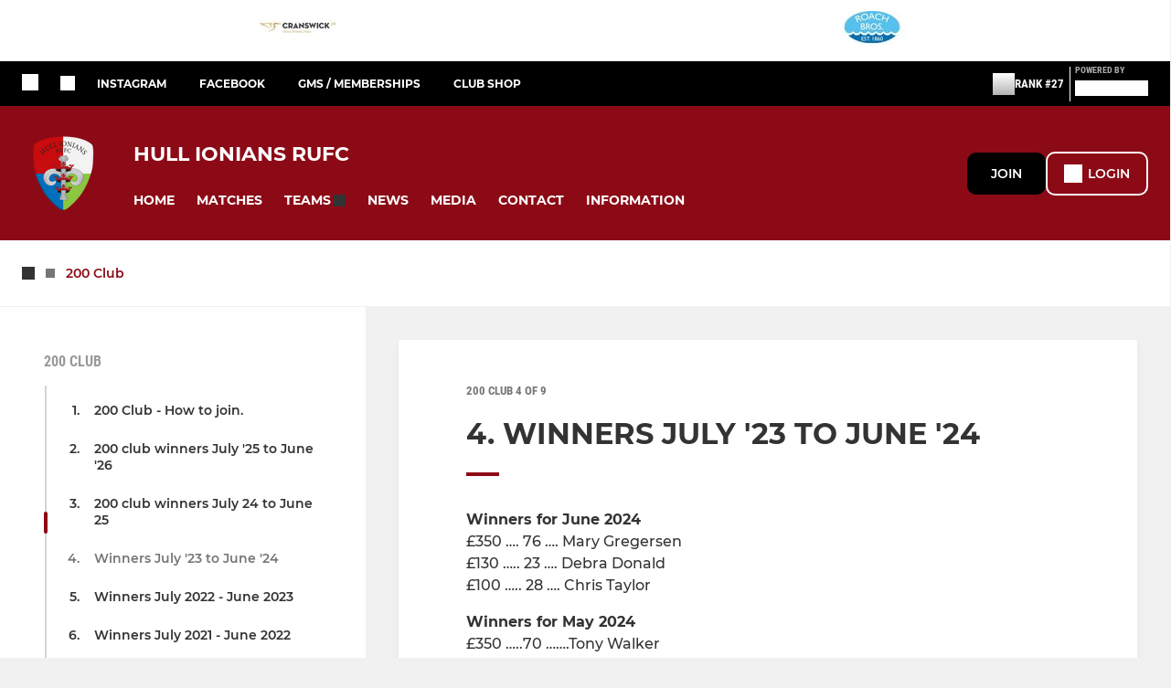

--- FILE ---
content_type: text/html; charset=utf-8
request_url: https://www.hullionians.co.uk/a/200-club-53655.html?page=4
body_size: 48381
content:
<!DOCTYPE html><html lang="en" style="width:100%;overflow-x:hidden"><head><meta charSet="utf-8"/><meta name="viewport" content="initial-scale=1.0, width=device-width"/><title> Winners July &#x27;23 to June &#x27;24</title><link rel="preconnect" href="https://img-res.pitchero.com"/><link rel="preconnect" href="https://www.googletagmanager.com"/><link rel="preconnect" href="https://www.google-analytics.com"/><link rel="stylesheet" href="/_next/static/css/e8dec7efcdc6dc08.css" data-n-p=""/><style>@font-face{font-display:swap;font-family:Anton;font-style:normal;font-weight:400;src:local("Anton Regular"),local("Anton-Regular"),url(/fonts/anton-regular.woff2) format('woff2');}@font-face{font-display:swap;font-family:Roboto Condensed;font-style:normal;font-weight:700;src:local("Roboto Condensed Bold"),local("RobotoCondensed-Bold"),url(/fonts/roboto-condensed-v18-latin-700.woff2) format('woff2');}@font-face{font-display:swap;font-family:Montserrat;font-style:normal;font-weight:500;src:local("Montserrat Medium"),local("Montserrat-Medium"),url(/fonts/montserrat-v14-latin-500.woff2) format('woff2');}@font-face{font-display:swap;font-family:Montserrat;font-style:normal;font-weight:600;src:local("Montserrat SemiBold"),local("Montserrat-SemiBold"),url(/fonts/montserrat-v14-latin-600.woff2) format('woff2');}@font-face{font-display:swap;font-family:Montserrat;font-style:normal;font-weight:700;src:local("Montserrat Bold"),local("Montserrat-Bold"),url(/fonts/montserrat-v14-latin-700.woff2) format('woff2');}.c-bbcode-table{table-layout:fixed;width:100%}.bbcode-table__cell{padding:6px;border:1px solid #ddd}.bbcode-content img{max-width:100%}.bbcode-content__large{font-size:150%}.bbcode-content__small{font-size:70%}.u-line-through{text-decoration:line-through}.u-text-center{text-align:center}.u-text-right{text-align:right}@media screen and (min-width:768px){.u-lap-and-up-float-left{float:left!important}.u-lap-and-up-float-right{float:right!important}}.u-space-left--small{margin-left:12px!important}.u-space-right--small{margin-right:12px!important}.c_darkmode,:root{--phconsent-btn-secondary-text:var(--phconsent-text);--phconsent-toggle-bg-on:var(--phconsent-btn-primary-bg);--phconsent-webkit-scrollbar-bg-hover:#9199a0}#cm,#s-cnt{width:100%;z-index:6000;position:fixed;visibility:hidden}#s-bl .c-bl,#s-bl .c-bl.b-ex:first-child,#s-bl .c-bl:last-child{margin-bottom:.5em}#cm,#cs,#s-cnt{position:fixed}#c-vln,#s-bl .b-bn,#s-inr,.cc_div.ie .bar #s-bl thead tr{position:relative}#cm,#s-cnt,#s-inr{visibility:hidden}#cs,#s-bns{bottom:0;left:0;right:0}#s-cnt,#s-hdr{display:table;top:0}#s-bns,#s-hdr{height:4.75em}#c-vln,#s-c-bnc,#s-ttl{display:table-cell}#c-s-in,#cs,#s-bl,#s-cnt,#s-inr{height:100%}#s-cnt .b-bn .b-tl.exp,.cc_div .b-tg,.cc_div .c-bn,.cc_div .cc-link{cursor:pointer}#cm,#s-bl th,#s-cnt .b-bn .b-tl{font-family:inherit}#cs-ov,#s-hdr{z-index:2}:root{--phconsent-bg:#fff;--phconsent-text:#2d4156;--phconsent-btn-primary-bg:#2d4156;--phconsent-btn-primary-text:var(--phconsent-bg);--phconsent-btn-primary-hover-bg:#1d2e38;--phconsent-btn-secondary-bg:#eaeff2;--phconsent-btn-secondary-hover-bg:#d8e0e6;--phconsent-toggle-bg-off:#919ea6;--phconsent-toggle-bg-readonly:#d5dee2;--phconsent-toggle-knob-bg:#fff;--phconsent-toggle-knob-icon-color:#ecf2fa;--phconsent-block-text:var(--phconsent-text);--phconsent-cookie-category-block-bg:#f0f4f7;--phconsent-cookie-category-block-bg-hover:#e9eff4;--phconsent-section-border:#f1f3f5;--phconsent-cookie-table-border:#e9edf2;--phconsent-overlay-bg:rgba(4, 6, 8, .85);--phconsent-webkit-scrollbar-bg:#cfd5db}.c_darkmode{--phconsent-bg:#181b1d;--phconsent-text:#d8e5ea;--phconsent-btn-primary-bg:#a6c4dd;--phconsent-btn-primary-text:#000;--phconsent-btn-primary-hover-bg:#c2dff7;--phconsent-btn-secondary-bg:#33383c;--phconsent-btn-secondary-hover-bg:#3e454a;--phconsent-toggle-bg-off:#667481;--phconsent-toggle-bg-readonly:#454c54;--phconsent-toggle-knob-bg:var(--phconsent-cookie-category-block-bg);--phconsent-toggle-knob-icon-color:var(--phconsent-bg);--phconsent-block-text:#b3bfc5;--phconsent-cookie-category-block-bg:#23272a;--phconsent-cookie-category-block-bg-hover:#2b3035;--phconsent-section-border:#292d31;--phconsent-cookie-table-border:#2b3035;--phconsent-webkit-scrollbar-bg:#667481}.cc_div *,.cc_div :after,.cc_div :before,.cc_div :hover{-webkit-box-sizing:border-box;box-sizing:border-box;float:none;font-style:inherit;font-variant:normal;font-weight:inherit;font-family:inherit;line-height:1.2;font-size:1em;transition:none;animation:none;margin:0;padding:0;text-transform:none;letter-spacing:unset;color:inherit;background:0 0;border:none;border-radius:unset;box-shadow:none;text-decoration:none;text-align:left;visibility:unset;height:auto;vertical-align:baseline}#c-vln,#s-c-bnc,#s-hdr,#s-ttl,.cc_div .b-tg{vertical-align:middle}.cc_div{font-size:16px;font-weight:400;font-family:-apple-system,BlinkMacSystemFont,"Segoe UI",Roboto,Helvetica,Arial,sans-serif,"Apple Color Emoji","Segoe UI Emoji","Segoe UI Symbol";-webkit-font-smoothing:antialiased;-moz-osx-font-smoothing:grayscale;text-rendering:optimizeLegibility;color:#2d4156;color:var(--phconsent-text)}#c-ttl,#s-bl td:before,#s-ttl,.cc_div .b-tl,.cc_div .c-bn{font-weight:600}#cm,#s-bl .act .b-acc,#s-inr,.cc_div .b-tl,.cc_div .c-bl{border-radius:.35em}#s-bl .act .b-acc{border-top-left-radius:0;border-top-right-radius:0;max-height:100%;display:block;overflow:hidden}.cc_div a,.cc_div button,.cc_div input{-webkit-appearance:none;-moz-appearance:none;appearance:none}.cc_div a{border-bottom:1px solid}.cc_div a:hover{text-decoration:none;border-color:transparent}#cm-ov,#cs-ov,.c--anim #cm,.c--anim #s-cnt,.c--anim #s-inr{transition:visibility .25s linear,opacity .25s,transform .25s!important}#s-bl .c-bl,#s-bl tbody tr,#s-cnt .b-bn .b-tl{transition:background-color .25s}.c--anim .c-bn{transition:background-color .25s!important}.c--anim #cm.bar.slide,.c--anim #cm.bar.slide+#cm-ov,.c--anim .bar.slide #s-inr,.c--anim .bar.slide+#cs-ov{transition:visibility .4s,opacity .4s,transform .4s!important}#cm.bar.slide,.cc_div .bar.slide #s-inr{transform:translateX(100%);opacity:1}#cm.bar.top.slide,.cc_div .bar.left.slide #s-inr{transform:translateX(-100%);opacity:1}#cm.slide,.cc_div .slide #s-inr{transform:translateY(1.6em)}#cm.top.slide{transform:translateY(-1.6em)}#cm.bar.slide{transform:translateY(100%)}#cm.bar.top.slide{transform:translateY(-100%)}.show--consent .c--anim #cm,.show--consent .c--anim #cm.bar,.show--settings .c--anim #s-inr,.show--settings .c--anim .bar.slide #s-inr{opacity:1;transform:scale(1);visibility:visible!important}.show--consent .c--anim #cm.box.middle,.show--consent .c--anim #cm.cloud.middle{transform:scale(1) translateY(-50%)}.show--settings .c--anim #s-cnt{visibility:visible!important}.force--consent.show--consent .c--anim #cm-ov,.show--settings .c--anim #cs-ov{visibility:visible!important;opacity:1!important}#cm{padding:1.1em 1.8em 1.4em;background:#fff;background:var(--phconsent-bg);max-width:24.2em;bottom:1.25em;right:1.25em;box-shadow:0 .625em 1.875em #000;box-shadow:0 .625em 1.875em rgba(2,2,3,.28);opacity:0;transform:scale(.95);line-height:initial}#cc_div #cm{display:block!important}#c-ttl{margin-bottom:.7em;font-size:1.05em}#c-txt,#s-cnt .p{font-size:.9em;line-height:1.5em}.cloud #c-ttl{margin-top:-.15em}#s-bl .title,.cc_div #c-bns{margin-top:1.4em}.cc_div #c-bns{display:flex;justify-content:space-between}.cc_div .c-bn{color:#40505a;color:var(--phconsent-btn-secondary-text);background:#e5ebef;background:var(--phconsent-btn-secondary-bg);padding:1em 1.7em;display:inline-block;font-size:.82em;-moz-user-select:none;-khtml-user-select:none;-webkit-user-select:none;-o-user-select:none;user-select:none;text-align:center;border-radius:4px;flex:1}#c-bns button+button,#s-c-bn,#s-cnt button+button{float:right;margin-left:1em}#s-cnt #s-rall-bn{float:none}#c-bns.swap button:first-child:active,#c-bns.swap button:first-child:hover,#cm .c_link:active,#cm .c_link:hover,#s-c-bn:active,#s-c-bn:hover,#s-cnt button+button:active,#s-cnt button+button:hover{background:#d8e0e6;background:var(--phconsent-btn-secondary-hover-bg)}#s-cnt{left:0}#s-bl,#s-cnt .b-bn .b-tl{display:block;width:100%}#hubspot-messages-iframe-container{z-index:5000!important}#s-bl{outline:0;overflow-y:auto;overflow-y:overlay;overflow-x:hidden;padding:1.3em 2.1em}#cm.cloud,#s-bl .b-acc,#s-bl table,#s-inr,.cc_div span.t-lb{overflow:hidden}#s-bl .b-bn,#s-bl .c-bl.b-ex+.c-bl.b-ex,#s-bl .title:first-child{margin-top:0}#s-bl .b-acc .p{margin-top:0;padding:1em}#s-cnt .b-bn .b-tl{font-size:.95em;position:relative;padding:1.3em 6.4em 1.3em 2.7em;background:0 0}#s-cnt .act .b-bn .b-tl{border-bottom-right-radius:0;border-bottom-left-radius:0}#s-bl tbody tr:hover,#s-cnt .b-bn .b-tl:active,#s-cnt .b-bn .b-tl:hover{background:#e9eff4;background:var(--phconsent-cookie-category-block-bg-hover)}#s-bl .c-bl{padding:1em;border:1px solid #f1f3f5;border-color:var(--phconsent-section-border)}#s-bl .b-acc,.cc_div.ie .bar #c-vln{padding-top:0}#s-bl .c-bl:hover{background:#f0f4f7;background:var(--phconsent-cookie-category-block-bg)}#s-bl .c-bl:first-child{transition:none;padding:0;margin-top:0;border:none;margin-bottom:2em}#s-bl .c-bl:not(.b-ex):first-child:hover{background:unset}#s-bl .c-bl.b-ex{padding:0;border:none;background:#f0f4f7;background:var(--phconsent-cookie-category-block-bg);transition:none}#s-bl .c-bl.b-ex+.c-bl{margin-top:2em}#s-bl .b-acc{max-height:0;margin-bottom:0;display:none}#s-cnt .p{margin-top:.85em;color:#2d4156;color:var(--phconsent-block-text)}.cc_div .b-tg .c-tg.c-ro,.cc_div .b-tg .c-tgl:disabled{cursor:not-allowed}#cs{padding:0 1.7em;width:100%;top:0}#s-inr{max-width:45em;margin:0 auto;transform:scale(.96);opacity:0;padding-top:4.75em;padding-bottom:4.75em;box-shadow:rgba(3,6,9,.26) 0 13px 27px -5px}#s-bns,#s-hdr,.cc_div .b-tg,.cc_div .b-tg .c-tg,.cc_div span.t-lb{position:absolute}#s-bns,#s-hdr,#s-inr{background:#fff;background:var(--phconsent-bg)}#s-bns{padding:1em 2.1em;border-top:1px solid #f1f3f5;border-color:var(--phconsent-section-border)}.cc_div .cc-link{color:#253b48;color:var(--phconsent-btn-primary-bg);border-bottom:1px solid #253b48;border-color:var(--phconsent-btn-primary-bg);display:inline;padding-bottom:0;text-decoration:none;font-weight:600}.cc_div .cc-link:active,.cc_div .cc-link:hover{border-color:transparent}#c-bns button:first-child,#c-bns.swap button:last-child,#s-bns button:first-child{color:#fff;color:var(--phconsent-btn-primary-text);background:#253b48;background:var(--phconsent-btn-primary-bg)}#c-bns.swap button:first-child{color:#40505a;color:var(--phconsent-btn-secondary-text);background:#e5ebef;background:var(--phconsent-btn-secondary-bg)}.cc_div .b-tg .c-tgl:checked~.c-tg{background:#253b48;background:var(--phconsent-toggle-bg-on)}#c-bns button:first-child:active,#c-bns button:first-child:hover,#c-bns.swap button:last-child:active,#c-bns.swap button:last-child:hover,#s-bns button:first-child:active,#s-bns button:first-child:hover{background:#1d2e38;background:var(--phconsent-btn-primary-hover-bg)}#s-hdr{width:100%;padding:0 2.1em;border-bottom:1px solid #f1f3f5;border-color:var(--phconsent-section-border)}#c-s-in,#s-c-bn{position:relative}#s-ttl{font-size:1em}#s-c-bn{padding:0;width:1.7em;height:1.7em;font-size:1.45em;margin:0;font-weight:initial}.cc_div span.t-lb{top:0;z-index:-1;opacity:0;pointer-events:none}#c_policy__text{height:31.25em;overflow-y:auto;margin-top:1.25em}#c-s-in{transform:translateY(-50%);top:50%;height:calc(100% - 2.5em);max-height:37.5em}@media screen and (min-width:688px){#s-bl::-webkit-scrollbar{width:.9em;height:100%;background:0 0;border-radius:0 .25em .25em 0}#s-bl::-webkit-scrollbar-thumb{border:.25em solid var(--phconsent-bg);background:#cfd5db;background:var(--phconsent-webkit-scrollbar-bg);border-radius:100em}#s-bl::-webkit-scrollbar-thumb:hover{background:#9199a0;background:var(--phconsent-webkit-scrollbar-bg-hover)}#s-bl::-webkit-scrollbar-button{width:10px;height:5px}}.cc_div .b-tg{top:0;bottom:0;display:inline-block;margin:auto;right:1.2em;-webkit-user-select:none;-moz-user-select:none;-ms-user-select:none;user-select:none}#cm-ov,#cs-ov,.force--consent .cc_div{position:fixed;top:0;visibility:hidden;left:0;bottom:0}.cc_div .b-tg .c-tgl{position:absolute;cursor:pointer;display:block;top:0;left:0;margin:0;border:0}.cc_div .b-tg .c-tg{background:#919ea6;background:var(--phconsent-toggle-bg-off);transition:background-color .25s,box-shadow .25s;pointer-events:none}.cc_div .b-tg,.cc_div .b-tg .c-tg,.cc_div .b-tg .c-tgl,.cc_div span.t-lb{width:3.4em;height:1.5em;border-radius:4em}.cc_div .b-tg .c-tgl~.c-tg.c-ro{background:#d5dee2;background:var(--phconsent-toggle-bg-readonly)}.cc_div .b-tg .c-tgl~.c-tg.c-ro:after{box-shadow:none}.cc_div .b-tg .c-tg:after{content:"";position:relative;display:block;left:.125em;top:.125em;width:1.25em;height:1.25em;border:none;box-sizing:content-box;background:#fff;background:var(--phconsent-toggle-knob-bg);box-shadow:0 1px 2px rgba(24,32,35,.36);transition:transform .25s;border-radius:100%}.cc_div .b-tg .c-tgl:checked~.c-tg:after{transform:translateX(1.9em)}#s-bl table,#s-bl td,#s-bl th{border:none}#s-bl table{text-align:left;border-collapse:collapse;width:100%;padding:0;margin:0}#s-bl td,#s-bl th{padding:.8em .625em .8em 1.2em;text-align:left;vertical-align:top;font-size:.8em}#s-bl th{padding:1.2em}#s-bl thead tr:first-child{border-bottom:1px solid #e9edf2;border-color:var(--phconsent-cookie-table-border)}.force--consent #cs,.force--consent #s-cnt{width:100vw}#cm-ov,#cs-ov{right:0;opacity:0;background:rgba(4,6,8,.85);background:var(--phconsent-overlay-bg);display:none;transition:none}.c--anim #cs-ov,.cc_div .bar #s-bl table,.cc_div .bar #s-bl tbody,.cc_div .bar #s-bl td,.cc_div .bar #s-bl th,.cc_div .bar #s-bl thead,.cc_div .bar #s-bl tr,.cc_div .bar #s-cnt,.force--consent .c--anim #cm-ov,.force--consent.show--consent #cm-ov,.show--settings #cs-ov{display:block}.force--consent .cc_div{width:100vw;transition:visibility .25s linear}.force--consent.show--consent .c--anim .cc_div,.force--consent.show--settings .c--anim .cc_div{visibility:visible}.force--consent #cm{position:absolute}.force--consent #cm.bar{width:100vw;max-width:100vw}html.force--consent.show--consent{overflow-y:hidden!important}html.force--consent.show--consent,html.force--consent.show--consent body{height:auto!important;overflow-x:hidden!important}.cc_div .act .b-bn .exp::before,.cc_div .b-bn .exp::before{border:solid #2d4156;border-color:var(--phconsent-btn-secondary-text);border-width:0 2px 2px 0;padding:.2em;display:inline-block;content:'';margin-right:15px;position:absolute;transform:translateY(-50%) rotate(45deg);left:1.2em;top:50%}.cc_div .act .b-bn .b-tl::before{transform:translateY(-20%) rotate(225deg)}.cc_div .on-i::before{border:solid #fff;border-color:var(--phconsent-toggle-knob-icon-color);border-width:0 2px 2px 0;padding:.1em .1em .45em;display:inline-block;content:'';margin:0 auto;transform:rotate(45deg);top:.37em;left:.75em;position:absolute}#s-c-bn::after,#s-c-bn::before{content:'';position:absolute;left:.82em;top:.58em;height:.6em;width:1.5px;background:#444d53;background:var(--phconsent-btn-secondary-text);transform:rotate(45deg);border-radius:1em;margin:0 auto}#s-c-bn::after,.cc_div .off-i::after{transform:rotate(-45deg)}.cc_div .off-i,.cc_div .on-i{height:100%;width:50%;position:absolute;right:0;display:block;text-align:center;transition:opacity .15s}.cc_div .on-i{left:0;opacity:0}.cc_div .off-i::after,.cc_div .off-i::before{right:.8em;top:.42em;content:' ';height:.7em;width:.09375em;display:block;background:#cdd6dc;background:var(--phconsent-toggle-knob-icon-color);margin:0 auto;position:absolute;transform-origin:center}.cc_div .off-i::before{transform:rotate(45deg)}.cc_div .b-tg .c-tgl:checked~.c-tg .on-i{opacity:1}.cc_div .b-tg .c-tgl:checked~.c-tg .off-i{opacity:0}#cm.box.middle,#cm.cloud.middle{top:50%;transform:translateY(-37%);bottom:auto}#cm.box.middle.zoom,#cm.cloud.middle.zoom{transform:scale(.95) translateY(-50%)}#cm.box.center{left:1em;right:1em;margin:0 auto}#cm.cloud{max-width:50em;margin:0 auto;text-align:center;left:1em;right:1em;padding:1.3em 2em;width:unset}#cm.bar,#cm.bar.left,#cm.bar.right{left:0;right:0}.cc_div .cloud #c-inr{display:table;width:100%}.cc_div .cloud #c-inr-i{width:70%;display:table-cell;vertical-align:top;padding-right:2.4em}.cc_div .cloud #c-txt{font-size:.85em}.cc_div .cloud #c-bns{min-width:170px;display:table-cell;vertical-align:middle}#cm.cloud .c-bn{margin:.625em 0 0;width:100%}#cm.cloud .c-bn:first-child{margin:0}#cm.cloud.left{margin-right:1.25em}#cm.cloud.right{margin-left:1.25em}#cm.bar{width:100%;max-width:100%;bottom:0;border-radius:0;position:fixed;padding:2em}#cm.bar #c-inr{max-width:32em;margin:0 auto}#cm.bar #c-bns{max-width:33.75em}#cm.bar #cs,.cc_div .bar #cs{padding:0}.cc_div .bar #c-s-in{top:0;transform:none;height:100%;max-height:100%}.cc_div .bar #s-bl,.cc_div .bar #s-bns,.cc_div .bar #s-hdr{padding-left:1.6em;padding-right:1.6em}.cc_div .bar #s-inr{margin:0 0 0 auto;border-radius:0;max-width:32em}.cc_div .bar.left #s-inr{margin-left:0;margin-right:auto}.cc_div .bar #s-bl thead tr{position:absolute;top:-9999px;left:-9999px}.cc_div .bar #s-bl tr{border-top:1px solid #e3e7ed;border-color:var(--phconsent-cookie-table-border)}.cc_div .bar #s-bl td{border:none;position:relative;padding-left:35%}.cc_div .bar #s-bl td:before{position:absolute;left:1em;padding-right:.625em;white-space:nowrap;content:attr(data-column);color:#000;color:var(--phconsent-text);overflow:hidden;text-overflow:ellipsis}#cm.top{bottom:auto;top:1.25em}#cm.left{right:auto;left:1.25em}#cm.right{left:auto;right:1.25em}#cm.bar.top,.cc_div.ie #c-s-in{top:0}@media screen and (max-width:688px){#cs,#s-inr{border-radius:0}#cm.cloud.left,#cm.cloud.right,#s-inr{margin:0}#cm,#cm.cloud,#cm.left,#cm.right{width:auto;max-width:100%;margin:0;padding:1.4em!important;right:1em;left:1em;bottom:1em;display:block}.force--consent #cm,.force--consent #cm.cloud{width:auto;max-width:100vw}#cm.top{top:1em;bottom:auto}#cm.bottom{bottom:1em;top:auto}#cm.bar.bottom{bottom:0}#cm.cloud .c-bn{font-size:.85em}#s-bns,.cc_div .bar #s-bns{padding:1em 1.3em}.cc_div .bar #s-inr{max-width:100%;width:100%}.cc_div .cloud #c-inr-i{padding-right:0}#cs{padding:0}#c-s-in{max-height:100%;height:100%;top:0;transform:none}.cc_div .b-tg{transform:scale(1.1);right:1.1em}#s-inr{padding-bottom:7.9em}#s-bns{height:7.9em}#s-bl,.cc_div .bar #s-bl{padding:1.3em}#s-hdr,.cc_div .bar #s-hdr{padding:0 1.3em}#s-bl table{width:100%}#s-inr.bns-t{padding-bottom:10.5em}.bns-t #s-bns{height:10.5em}.cc_div .bns-t .c-bn{font-size:.83em;padding:.9em 1.6em}#s-cnt .b-bn .b-tl{padding-top:1.2em;padding-bottom:1.2em}#s-bl table,#s-bl tbody,#s-bl td,#s-bl th,#s-bl thead,#s-bl tr,#s-cnt{display:block}#s-bl thead tr{position:absolute;top:-9999px;left:-9999px}#s-bl tr{border-top:1px solid #e3e7ed;border-color:var(--phconsent-cookie-table-border)}#s-bl td{border:none;position:relative;padding-left:35%}#s-bl td:before{position:absolute;left:1em;padding-right:.625em;white-space:nowrap;content:attr(data-column);color:#000;color:var(--phconsent-text);overflow:hidden;text-overflow:ellipsis}#cm .c-bn,.cc_div .c-bn{width:100%;margin-right:0}#s-cnt #s-rall-bn{margin-left:0}.cc_div #c-bns{flex-direction:column}#c-bns button+button,#s-cnt button+button{margin-top:.625em;margin-left:0;float:unset}#cm.box,#cm.cloud{left:1em;right:1em;width:auto}.cc_div .cloud #c-bns,.cc_div .cloud #c-inr,.cc_div .cloud #c-inr-i{display:block;width:auto;min-width:unset}.cc_div .cloud #c-txt{font-size:.9em}.cc_div .cloud #c-bns{margin-top:1.625em}}.cc_div.ie #c-vln{height:100%;padding-top:5.62em}.cc_div.ie #cs{max-height:37.5em;position:relative;top:0;margin-top:-5.625em}.cc_div.ie .bar #cs{margin-top:0;max-height:100%}.cc_div.ie #cm{border:1px solid #dee6e9}.cc_div.ie .b-tg{padding-left:1em;margin-bottom:.7em}.cc_div.ie .b-tg .c-tgl:checked~.c-tg:after{left:1.95em}.cc_div.ie #s-bl table{overflow:auto}.cc_div.ie .b-tg .c-tg,.cc_div.ie .bar #s-bl td:before{display:none}.cc_div.ie .b-tg .c-tgl{position:relative;display:inline-block;vertical-align:middle;margin-bottom:.2em;height:auto}.cc_div.ie #s-cnt .b-bn .b-tl{padding:1.3em 6.4em 1.3em 1.4em}.cc_div.ie .bar #s-bl td{padding:.8em .625em .8em 1.2em}body,h1,h2,h3,h4,h5,h6{margin:0}body,textarea{color:#333}*{word-break:break-word;hyphens:auto}html{-webkit-font-smoothing:antialiased;-moz-osx-font-smoothing:grayscale}body{background:#f1f1f1;min-width:320px;max-width:100vw;overflow-x:hidden}a{color:inherit;text-decoration:none}#footer a:hover{text-decoration:underline}label{display:block}button{background:0 0;border:none;padding:0;cursor:pointer}table{border-collapse:collapse;border-spacing:0}@media screen and (max-width:768px){.c-homepage--matches .homepage__matches,.c-homepage--news .homepage__news{display:block}.c-homepage--matches .homepage__news,.c-homepage--news .homepage__matches{display:none}}.vimeoPlayer iframe{position:absolute;top:0;left:0;width:100%;height:100%}.video-js .vjs-control-bar{z-index:2}.video-js .vjs-time-tooltip{white-space:nowrap}.video-js .vjs-mouse-display{display:none!important}.vjs-poster{background-size:cover!important}.cardHighlight img{transition:transform .2s ease-in-out,opacity .25s ease-in-out!important}.cardHighlight:hover img,.cardHighlightSlow:hover img{transform:scale(1.05)}.cardHighlightSlow img{transition:transform .75s ease-in-out,opacity .75s ease-in-out!important}button,hr,input{overflow:visible}progress,sub,sup{vertical-align:baseline}[type=checkbox],[type=radio],legend{box-sizing:border-box;padding:0}html{line-height:1.15;-webkit-text-size-adjust:100%}body{margin:0}details,main{display:block}h1{font-size:2em;margin:.67em 0}hr{box-sizing:content-box;height:0}code,kbd,pre,samp{font-family:monospace,monospace;font-size:1em}a{background-color:transparent}abbr[title]{border-bottom:none;text-decoration:underline;text-decoration:underline dotted}b,strong{font-weight:bolder}small{font-size:80%}sub,sup{font-size:75%;line-height:0;position:relative}sub{bottom:-.25em}sup{top:-.5em}img{border-style:none}button,input,optgroup,select,textarea{font-family:inherit;font-size:100%;line-height:1.15;margin:0}button,select{text-transform:none}[type=button],[type=reset],[type=submit],button{-webkit-appearance:button}[type=button]::-moz-focus-inner,[type=reset]::-moz-focus-inner,[type=submit]::-moz-focus-inner,button::-moz-focus-inner{border-style:none;padding:0}[type=button]:-moz-focusring,[type=reset]:-moz-focusring,[type=submit]:-moz-focusring,button:-moz-focusring{outline:ButtonText dotted 1px}fieldset{padding:.35em .75em .625em}legend{color:inherit;display:table;max-width:100%;white-space:normal}textarea{overflow:auto}[type=number]::-webkit-inner-spin-button,[type=number]::-webkit-outer-spin-button{height:auto}[type=search]{-webkit-appearance:textfield;outline-offset:-2px}[type=search]::-webkit-search-decoration{-webkit-appearance:none}::-webkit-file-upload-button{-webkit-appearance:button;font:inherit}summary{display:list-item}[hidden],template{display:none}</style><style data-styled="cVNztW ZEcNI yBDXB dMWPXh jLWFlq idTlwM hulqWb gnIHZZ bAiMxx fwsopc eQgaiW ixKpgu fogvoJ cGwrDK dnRXGh hbLBJM kQnPtQ jATMFD dYWqvZ labVzM cQVbCg ehXRDE kKpsRb iamjnI bGxIll exnjEH OaGYS cOOURy hnGalR fprmf ietoRU gkUCEX fntCZT ehAeFp lhxAza gCEFyB kBbGVN cXjkSc heBHSX eeLZCd ieQXDz kNnYHI gZnCzr bfWisN dmKfvP iKubvt jhtkdG cpMuGQ kvbEUM hKrjam gDEnxj gEVopO bBHwee eKeOQH fcEjJE eJcfgR cMxmZ dIhTGr GldLF eQWUVC ibpwDM cGVSm fhcIhD fkRbTh kJwZSR dMjCNm cGyaHk hIKbSO itYyla eZjQtl jHyhhF YOzpP bLIXkn fNURag OeRGx bFedBU iXaQYZ kWeCZF cGQvMX fLxNqI kpqXAH coGLgl kFYWBy jCpQie iTOXrM hTqEEm lbJOtg hDVqKw dvFIkc bpSZvn bijDpr isuHUc enJRlB KCiEP bCOQrg eaEAPi fKcJBO Qhouz bNRMBK ePMDHq jrzrtt elLfXW fcCJTA dZvUyH fypJLR eBvgqr AWBNh jVRONT ckPbgz fEtKRg eUwQzQ bcuhiX hzEUCN eQaAlv ihNFvT jcBUsO jZXNVv cTquwb eqrYTE dkMcZy fzkzhg jvyJGu cqPsGa gWdKUE juKyFR rvofv ipVkXx bkysJr fEbcHw lnoHXm eishKp jpLvDw jrvUcE eSecec jKpbph dLSAOi gZSRWr bBNJVT hvaaym mIZXl kUdAkB WBHB vdfpw dWYKqi ftOrnG cfWMZZ hMJYhw VZrIA cpPffu jZOCHM iKmoVo hfNvyC hAAEtU jELWvp QjQZi hVqyDo gpjwMg dmLGyN iKxCQD fMFBSd hWAFhR edoQWW iNppbi" data-styled-version="4.4.1">
/* sc-component-id: sc-bwzfXH */
.cVNztW{font-family:'Montserrat','Gibson','Roboto',Arial,Helvetica,sans-serif;font-size:1rem;font-weight:normal;-webkit-letter-spacing:auto;-moz-letter-spacing:auto;-ms-letter-spacing:auto;letter-spacing:auto;line-height:1.5;opacity:1;text-transform:none;}.ZEcNI{fill:#fff;color:#fff;font-family:'Montserrat','Gibson','Roboto',Arial,Helvetica,sans-serif;font-size:12px;font-weight:700;-webkit-letter-spacing:auto;-moz-letter-spacing:auto;-ms-letter-spacing:auto;letter-spacing:auto;line-height:15px;opacity:1;text-transform:uppercase;}.yBDXB{fill:#fff;color:#fff;font-family:'Roboto Condensed','Gibson','Roboto',Arial,Helvetica,sans-serif;font-size:13px;font-weight:500;-webkit-letter-spacing:auto;-moz-letter-spacing:auto;-ms-letter-spacing:auto;letter-spacing:auto;line-height:15px;opacity:1;text-transform:uppercase;}.dMWPXh{fill:#ababab;color:#ababab;font-family:'Roboto Condensed','Gibson','Roboto',Arial,Helvetica,sans-serif;font-size:10px;font-weight:bold;-webkit-letter-spacing:auto;-moz-letter-spacing:auto;-ms-letter-spacing:auto;letter-spacing:auto;line-height:11px;opacity:1;text-transform:uppercase;}.jLWFlq{fill:#FFFFFF;color:#FFFFFF;font-family:'Montserrat','Gibson','Roboto',Arial,Helvetica,sans-serif;font-size:16px;font-weight:bold;-webkit-letter-spacing:auto;-moz-letter-spacing:auto;-ms-letter-spacing:auto;letter-spacing:auto;line-height:15px;opacity:1;text-transform:uppercase;} @media screen and (min-width:820px){.jLWFlq{font-size:22px;line-height:27px;}}.idTlwM{fill:#FFFFFF;color:#FFFFFF;font-family:'Montserrat','Gibson','Roboto',Arial,Helvetica,sans-serif;font-size:14px;font-weight:700;-webkit-letter-spacing:auto;-moz-letter-spacing:auto;-ms-letter-spacing:auto;letter-spacing:auto;line-height:15px;opacity:1;text-transform:uppercase;}.hulqWb{fill:inherit;color:inherit;font-family:'Montserrat','Gibson','Roboto',Arial,Helvetica,sans-serif;font-size:14px;font-weight:600;-webkit-letter-spacing:auto;-moz-letter-spacing:auto;-ms-letter-spacing:auto;letter-spacing:auto;line-height:18px;opacity:1;text-transform:uppercase;}.gnIHZZ{fill:#333;color:#333;font-family:inherit;font-size:1rem;font-weight:bold;-webkit-letter-spacing:auto;-moz-letter-spacing:auto;-ms-letter-spacing:auto;letter-spacing:auto;line-height:1.5;opacity:1;text-transform:uppercase;}.bAiMxx{fill:#FFF;color:#FFF;font-family:inherit;font-size:1rem;font-weight:bold;-webkit-letter-spacing:auto;-moz-letter-spacing:auto;-ms-letter-spacing:auto;letter-spacing:auto;line-height:1.5;opacity:1;text-transform:uppercase;}.fwsopc{fill:#FFF;color:#FFF;font-family:'Montserrat','Gibson','Roboto',Arial,Helvetica,sans-serif;font-size:16px;font-weight:bold;-webkit-letter-spacing:auto;-moz-letter-spacing:auto;-ms-letter-spacing:auto;letter-spacing:auto;line-height:20px;opacity:1;text-transform:uppercase;}.eQgaiW{fill:#FFF;color:#FFF;font-family:'Montserrat','Gibson','Roboto',Arial,Helvetica,sans-serif;font-size:14px;font-weight:bold;-webkit-letter-spacing:auto;-moz-letter-spacing:auto;-ms-letter-spacing:auto;letter-spacing:auto;line-height:16px;opacity:1;text-transform:uppercase;}.ixKpgu{fill:lightgrey;color:lightgrey;font-family:inherit;font-size:0.75rem;font-weight:normal;-webkit-letter-spacing:auto;-moz-letter-spacing:auto;-ms-letter-spacing:auto;letter-spacing:auto;line-height:1.5;opacity:1;text-transform:uppercase;}.fogvoJ{fill:#FFF;color:#FFF;font-family:'Montserrat','Gibson','Roboto',Arial,Helvetica,sans-serif;font-size:large;font-weight:bold;-webkit-letter-spacing:auto;-moz-letter-spacing:auto;-ms-letter-spacing:auto;letter-spacing:auto;line-height:15px;opacity:1;text-transform:uppercase;}.cGwrDK{text-align:center;font-family:inherit;font-size:1rem;font-weight:normal;-webkit-letter-spacing:auto;-moz-letter-spacing:auto;-ms-letter-spacing:auto;letter-spacing:auto;line-height:1.5;opacity:1;text-transform:none;}.dnRXGh{fill:#FFF;color:#FFF;font-family:'Montserrat','Gibson','Roboto',Arial,Helvetica,sans-serif;font-size:22px;font-weight:bold;-webkit-letter-spacing:auto;-moz-letter-spacing:auto;-ms-letter-spacing:auto;letter-spacing:auto;line-height:27px;opacity:1;text-transform:uppercase;}.hbLBJM{fill:#FFF;color:#FFF;font-family:'Montserrat','Gibson','Roboto',Arial,Helvetica,sans-serif;font-size:14px;font-weight:500;-webkit-letter-spacing:auto;-moz-letter-spacing:auto;-ms-letter-spacing:auto;letter-spacing:auto;line-height:21px;opacity:1;text-transform:none;}.kQnPtQ{fill:#FFF;color:#FFF;font-family:'Montserrat','Gibson','Roboto',Arial,Helvetica,sans-serif;font-size:14px;font-weight:600;-webkit-letter-spacing:auto;-moz-letter-spacing:auto;-ms-letter-spacing:auto;letter-spacing:auto;line-height:18px;opacity:1;text-transform:none;}.jATMFD{text-align:left;fill:#FFF;color:#FFF;font-family:'Montserrat','Gibson','Roboto',Arial,Helvetica,sans-serif;font-size:12px;font-weight:500;-webkit-letter-spacing:auto;-moz-letter-spacing:auto;-ms-letter-spacing:auto;letter-spacing:auto;line-height:14px;opacity:1;text-transform:none;}.dYWqvZ{text-align:center;fill:#FFF;color:#FFF;font-family:'Roboto Condensed','Gibson','Roboto',Arial,Helvetica,sans-serif;font-size:13px;font-weight:bold;-webkit-letter-spacing:auto;-moz-letter-spacing:auto;-ms-letter-spacing:auto;letter-spacing:auto;line-height:15px;opacity:1;text-transform:uppercase;}.labVzM{fill:#767676;color:#767676;font-family:inherit;font-size:1rem;font-weight:normal;-webkit-letter-spacing:auto;-moz-letter-spacing:auto;-ms-letter-spacing:auto;letter-spacing:auto;line-height:1.5;opacity:1;text-transform:none;}.cQVbCg{fill:#8C0A16;color:#8C0A16;font-family:'Montserrat','Gibson','Roboto',Arial,Helvetica,sans-serif;font-size:14px;font-weight:600;-webkit-letter-spacing:auto;-moz-letter-spacing:auto;-ms-letter-spacing:auto;letter-spacing:auto;line-height:18px;opacity:1;text-transform:none;}.ehXRDE{font-family:'Roboto Condensed','Gibson','Roboto',Arial,Helvetica,sans-serif;font-size:16px;font-weight:bold;-webkit-letter-spacing:auto;-moz-letter-spacing:auto;-ms-letter-spacing:auto;letter-spacing:auto;line-height:19px;opacity:0.5;text-transform:uppercase;}.kKpsRb{fill:#767676;color:#767676;font-family:'Montserrat','Gibson','Roboto',Arial,Helvetica,sans-serif;font-size:14px;font-weight:600;-webkit-letter-spacing:auto;-moz-letter-spacing:auto;-ms-letter-spacing:auto;letter-spacing:auto;line-height:18px;opacity:1;text-transform:none;}.iamjnI{fill:#333;color:#333;font-family:'Montserrat','Gibson','Roboto',Arial,Helvetica,sans-serif;font-size:14px;font-weight:600;-webkit-letter-spacing:auto;-moz-letter-spacing:auto;-ms-letter-spacing:auto;letter-spacing:auto;line-height:18px;opacity:1;text-transform:none;}.bGxIll{fill:#767676;color:#767676;font-family:'Roboto Condensed','Gibson','Roboto',Arial,Helvetica,sans-serif;font-size:13px;font-weight:bold;-webkit-letter-spacing:auto;-moz-letter-spacing:auto;-ms-letter-spacing:auto;letter-spacing:auto;line-height:15px;opacity:1;text-transform:uppercase;}.exnjEH{font-family:'Montserrat','Gibson','Roboto',Arial,Helvetica,sans-serif;font-size:26px;font-weight:bold;-webkit-letter-spacing:auto;-moz-letter-spacing:auto;-ms-letter-spacing:auto;letter-spacing:auto;line-height:29px;opacity:1;text-transform:uppercase;} @media screen and (min-width:768px){.exnjEH{font-size:32px;line-height:36px;}}.OaGYS{fill:#333;color:#333;font-family:'Montserrat','Gibson','Roboto',Arial,Helvetica,sans-serif;font-size:16px;font-weight:500;-webkit-letter-spacing:auto;-moz-letter-spacing:auto;-ms-letter-spacing:auto;letter-spacing:auto;line-height:24px;opacity:1;text-transform:none;}.cOOURy{text-align:center;fill:#333;color:#333;font-family:'Montserrat','Gibson','Roboto',Arial,Helvetica,sans-serif;font-size:18px;font-weight:bold;-webkit-letter-spacing:auto;-moz-letter-spacing:auto;-ms-letter-spacing:auto;letter-spacing:auto;line-height:27px;opacity:1;text-transform:uppercase;}.hnGalR{text-align:center;fill:#333;color:#333;font-family:'Montserrat','Gibson','Roboto',Arial,Helvetica,sans-serif;font-size:22px;font-weight:bold;-webkit-letter-spacing:auto;-moz-letter-spacing:auto;-ms-letter-spacing:auto;letter-spacing:auto;line-height:27px;opacity:1;text-transform:uppercase;}.fprmf{text-align:left;fill:#FFFFFF;color:#FFFFFF;font-family:'Montserrat','Gibson','Roboto',Arial,Helvetica,sans-serif;font-size:18px;font-weight:bold;-webkit-letter-spacing:auto;-moz-letter-spacing:auto;-ms-letter-spacing:auto;letter-spacing:auto;line-height:27px;opacity:1;text-transform:uppercase;}.ietoRU{text-align:left;fill:#FFFFFF;color:#FFFFFF;font-family:'Montserrat','Gibson','Roboto',Arial,Helvetica,sans-serif;font-size:16px;font-weight:500;-webkit-letter-spacing:auto;-moz-letter-spacing:auto;-ms-letter-spacing:auto;letter-spacing:auto;line-height:14px;opacity:1;text-transform:none;}.gkUCEX{fill:#FFFFFF;color:#FFFFFF;font-family:'Montserrat','Gibson','Roboto',Arial,Helvetica,sans-serif;font-size:14px;font-weight:normal;-webkit-letter-spacing:auto;-moz-letter-spacing:auto;-ms-letter-spacing:auto;letter-spacing:auto;line-height:15px;opacity:1;text-transform:uppercase;}.fntCZT{fill:#FFFFFF;color:#FFFFFF;font-family:'Montserrat','Gibson','Roboto',Arial,Helvetica,sans-serif;font-size:14px;font-weight:bold;-webkit-letter-spacing:auto;-moz-letter-spacing:auto;-ms-letter-spacing:auto;letter-spacing:auto;line-height:27px;opacity:1;text-transform:uppercase;}.ehAeFp{fill:#fff;color:#fff;font-family:'Roboto Condensed','Gibson','Roboto',Arial,Helvetica,sans-serif;font-size:10px;font-weight:bold;-webkit-letter-spacing:auto;-moz-letter-spacing:auto;-ms-letter-spacing:auto;letter-spacing:auto;line-height:11px;opacity:1;text-transform:uppercase;}.lhxAza{text-align:left;fill:#fff;color:#fff;font-family:'Montserrat','Gibson','Roboto',Arial,Helvetica,sans-serif;font-size:14px;font-weight:normal;-webkit-letter-spacing:auto;-moz-letter-spacing:auto;-ms-letter-spacing:auto;letter-spacing:auto;line-height:18px;opacity:1;text-transform:none;}.gCEFyB{text-align:center;font-family:inherit;font-size:1rem;font-weight:normal;-webkit-letter-spacing:auto;-moz-letter-spacing:auto;-ms-letter-spacing:auto;letter-spacing:auto;line-height:1.5;opacity:1;text-transform:none;} @media screen and (min-width:768px){.gCEFyB{text-align:left;}}.kBbGVN{fill:#fff;color:#fff;font-family:'Montserrat','Gibson','Roboto',Arial,Helvetica,sans-serif;font-size:14px;font-weight:500;-webkit-letter-spacing:auto;-moz-letter-spacing:auto;-ms-letter-spacing:auto;letter-spacing:auto;line-height:14px;opacity:1;text-transform:none;}.cXjkSc{fill:#fff;color:#fff;font-family:'Montserrat','Gibson','Roboto',Arial,Helvetica,sans-serif;font-size:14px;font-weight:600;-webkit-letter-spacing:auto;-moz-letter-spacing:auto;-ms-letter-spacing:auto;letter-spacing:auto;line-height:18px;opacity:1;text-transform:uppercase;}.heBHSX{fill:#fff;color:#fff;font-family:'Montserrat','Gibson','Roboto',Arial,Helvetica,sans-serif;font-size:12px;font-weight:500;-webkit-letter-spacing:auto;-moz-letter-spacing:auto;-ms-letter-spacing:auto;letter-spacing:auto;line-height:14px;opacity:1;text-transform:none;}.eeLZCd{fill:#FFFFFF;color:#FFFFFF;font-family:'Montserrat','Gibson','Roboto',Arial,Helvetica,sans-serif;font-size:12px;font-weight:500;-webkit-letter-spacing:auto;-moz-letter-spacing:auto;-ms-letter-spacing:auto;letter-spacing:auto;line-height:14px;opacity:1;text-transform:none;}.ieQXDz{text-align:center;fill:#FFFFFF;color:#FFFFFF;font-family:'Montserrat','Gibson','Roboto',Arial,Helvetica,sans-serif;font-size:12px;font-weight:500;-webkit-letter-spacing:auto;-moz-letter-spacing:auto;-ms-letter-spacing:auto;letter-spacing:auto;line-height:14px;opacity:1;text-transform:none;}
/* sc-component-id: sc-htpNat */
.cpPffu{display:inline-block;position:relative;margin-bottom:0px;margin-left:0px;margin-right:0px;margin-top:0px;padding-bottom:12px;padding-left:24px;padding-right:24px;padding-top:12px;border-radius:10px;fill:currentColor;-webkit-transition:background-color 0.5s ease;transition:background-color 0.5s ease;outline:0px;cursor:pointer;border:2px solid white;background-color:transparent;color:white;}.jZOCHM{display:inline-block;position:relative;margin-bottom:0px;margin-left:0px;margin-right:0px;margin-top:0px;padding-bottom:12px;padding-left:24px;padding-right:24px;padding-top:12px;border-radius:3px;fill:currentColor;-webkit-transition:background-color 0.5s ease;transition:background-color 0.5s ease;outline:0px;cursor:pointer;border:none;background-color:transparent;color:#FFFFFF;}.iKmoVo{display:inline-block;position:relative;margin-bottom:0px;margin-left:0px;margin-right:0px;margin-top:0px;padding-bottom:12px;padding-left:24px;padding-right:24px;padding-top:12px;border-radius:10px;fill:currentColor;-webkit-transition:background-color 0.5s ease;transition:background-color 0.5s ease;outline:0px;cursor:pointer;border:2px solid white;background-color:white;color:black;width:100%;}.hfNvyC{display:inline-block;position:relative;margin-bottom:0px;margin-left:0px;margin-right:0px;margin-top:0px;padding-bottom:12px;padding-left:24px;padding-right:24px;padding-top:12px;border-radius:10px;fill:currentColor;-webkit-transition:background-color 0.5s ease;transition:background-color 0.5s ease;outline:0px;cursor:not-allowed;border:2px solid #00D296;background-color:#00D296;color:white;width:100%;opacity:0.2;}.hAAEtU{display:inline-block;position:relative;margin-bottom:0px;margin-left:0px;margin-right:0px;margin-top:0px;padding-bottom:12px;padding-left:24px;padding-right:24px;padding-top:12px;border-radius:3px;fill:currentColor;-webkit-transition:background-color 0.5s ease;transition:background-color 0.5s ease;outline:0px;cursor:pointer;border:none;background-color:#8C0A16;color:#FFFFFF;box-shadow:rgba(0,0,0,0.2) 0px 3px 10px 0px;width:100%;} .hAAEtU:hover{background-color:#a80c1a;color:#FFFFFF;}.jELWvp{display:inline-block;position:relative;margin-bottom:0px;margin-left:0px;margin-right:0px;margin-top:0px;padding-bottom:12px;padding-left:24px;padding-right:24px;padding-top:12px;border-radius:3px;fill:currentColor;-webkit-transition:background-color 0.5s ease;transition:background-color 0.5s ease;outline:0px;cursor:pointer;border:none;background-color:#FFFFFF;color:#222;width:100%;}
/* sc-component-id: sc-ifAKCX */
.YOzpP{padding-top:12px;padding-right:12px;padding-bottom:12px;padding-left:12px;}.bLIXkn{padding-top:4px;padding-right:24px;padding-bottom:4px;padding-left:24px;}.fNURag{padding-right:36px;}.OeRGx{padding-right:6px;}@media screen and (min-width:820px){.bFedBU{padding-right:24px;padding-left:24px;}}@media screen and (min-width:820px){.iXaQYZ{padding-top:24px;padding-bottom:24px;}}.kWeCZF{padding-top:12px;padding-right:12px;padding-bottom:12px;padding-left:12px;} @media screen and (min-width:820px){.kWeCZF{padding-top:0;padding-right:12px;padding-bottom:0;padding-left:0;}}.cGQvMX{padding-top:12px;padding-right:12px;padding-bottom:12px;padding-left:0px;} @media screen and (min-width:820px){.cGQvMX{padding-top:36px;padding-bottom:0;padding-left:48px;}}.fLxNqI{padding-bottom:3px;padding-left:12px;}.kpqXAH{padding-left:3px;}.coGLgl{padding-top:12px;padding-right:12px;padding-bottom:12px;}.kFYWBy{padding-top:9px;padding-right:9px;padding-bottom:9px;padding-left:9px;}.jCpQie{padding-right:6px;padding-left:6px;}.iTOXrM{padding-bottom:0px;}.hTqEEm{padding-top:6px;padding-right:24px;padding-left:24px;}.lbJOtg{padding-top:20px;padding-bottom:20px;}.hDVqKw{padding-top:24px;padding-right:24px;padding-left:24px;}.dvFIkc{padding-top:12px;}.bpSZvn{padding-bottom:36px;}.bijDpr{padding-top:24px;padding-bottom:48px;padding-left:24px;}.isuHUc{padding-top:36px;padding-right:72px;padding-bottom:36px;padding-left:24px;}.enJRlB{padding-left:24px;}.KCiEP{padding-right:24px;padding-bottom:0px;padding-left:24px;}.bCOQrg{padding-top:36px;padding-right:24px;padding-bottom:60px;padding-left:24px;}.eaEAPi{padding-right:36px;padding-left:36px;}.fKcJBO{padding-top:48px;padding-bottom:48px;}.Qhouz{padding-top:24px;padding-bottom:24px;padding-left:24px;}.bNRMBK{padding-right:12px;}.ePMDHq{padding-left:12px;}.jrzrtt{padding-top:24px;padding-right:24px;padding-bottom:24px;padding-left:24px;} @media screen and (min-width:1280px){.jrzrtt{padding-top:48px;padding-right:48px;padding-bottom:48px;padding-left:48px;}}.elLfXW{padding-top:12px;padding-bottom:12px;}.fcCJTA{padding-top:6px;padding-bottom:6px;padding-left:12px;}.dZvUyH{padding-top:24px;padding-right:24px;padding-bottom:24px;padding-left:24px;}.fypJLR{padding-right:12px;padding-bottom:24px;padding-left:12px;} @media screen and (min-width:768px){.fypJLR{padding-top:24px;padding-right:24px;padding-left:24px;}} @media screen and (min-width:1024px){.fypJLR{padding-top:36px;padding-right:36px;padding-bottom:36px;padding-left:36px;}}.eBvgqr{padding-bottom:24px;}.AWBNh{padding-top:48px;padding-right:48px;padding-bottom:48px;padding-left:48px;}.jVRONT{padding-top:24px;}.ckPbgz{padding-top:0;padding-right:24px;padding-bottom:24px;padding-left:24px;}.fEtKRg{padding-top:36px;padding-right:12px;padding-bottom:36px;padding-left:12px;} @media screen and (min-width:768px){}.eUwQzQ{padding-right:12px;padding-bottom:24px;padding-left:12px;}.bcuhiX{padding-top:48px;padding-right:12px;padding-bottom:48px;padding-left:12px;} @media screen and (min-width:768px){}.hzEUCN{padding-left:6px;}
/* sc-component-id: sc-gzVnrw */
.eqrYTE{display:-webkit-box;display:-webkit-flex;display:-ms-flexbox;display:flex;-webkit-flex-direction:row;-ms-flex-direction:row;flex-direction:row;-webkit-align-items:stretch;-webkit-box-align:stretch;-ms-flex-align:stretch;align-items:stretch;-webkit-box-pack:space-around;-webkit-justify-content:space-around;-ms-flex-pack:space-around;justify-content:space-around;-webkit-flex-wrap:nowrap;-ms-flex-wrap:nowrap;flex-wrap:nowrap;}.dkMcZy{display:-webkit-box;display:-webkit-flex;display:-ms-flexbox;display:flex;-webkit-flex-direction:row;-ms-flex-direction:row;flex-direction:row;-webkit-align-items:center;-webkit-box-align:center;-ms-flex-align:center;align-items:center;-webkit-box-pack:justify;-webkit-justify-content:space-between;-ms-flex-pack:justify;justify-content:space-between;-webkit-flex-wrap:nowrap;-ms-flex-wrap:nowrap;flex-wrap:nowrap;}.fzkzhg{display:-webkit-box;display:-webkit-flex;display:-ms-flexbox;display:flex;-webkit-flex-direction:row;-ms-flex-direction:row;flex-direction:row;-webkit-align-items:center;-webkit-box-align:center;-ms-flex-align:center;align-items:center;-webkit-box-pack:start;-webkit-justify-content:flex-start;-ms-flex-pack:start;justify-content:flex-start;-webkit-flex-wrap:wrap;-ms-flex-wrap:wrap;flex-wrap:wrap;}.jvyJGu{display:-webkit-box;display:-webkit-flex;display:-ms-flexbox;display:flex;-webkit-flex-direction:row;-ms-flex-direction:row;flex-direction:row;-webkit-align-items:center;-webkit-box-align:center;-ms-flex-align:center;align-items:center;-webkit-box-pack:start;-webkit-justify-content:flex-start;-ms-flex-pack:start;justify-content:flex-start;-webkit-flex-wrap:nowrap;-ms-flex-wrap:nowrap;flex-wrap:nowrap;}.cqPsGa{display:-webkit-box;display:-webkit-flex;display:-ms-flexbox;display:flex;-webkit-flex-direction:column;-ms-flex-direction:column;flex-direction:column;-webkit-align-items:stretch;-webkit-box-align:stretch;-ms-flex-align:stretch;align-items:stretch;-webkit-box-pack:start;-webkit-justify-content:flex-start;-ms-flex-pack:start;justify-content:flex-start;-webkit-flex-wrap:nowrap;-ms-flex-wrap:nowrap;flex-wrap:nowrap;}.gWdKUE{display:-webkit-box;display:-webkit-flex;display:-ms-flexbox;display:flex;-webkit-flex-direction:row;-ms-flex-direction:row;flex-direction:row;-webkit-align-items:center;-webkit-box-align:center;-ms-flex-align:center;align-items:center;-webkit-box-pack:end;-webkit-justify-content:flex-end;-ms-flex-pack:end;justify-content:flex-end;-webkit-flex-wrap:wrap;-ms-flex-wrap:wrap;flex-wrap:wrap;}.juKyFR{display:-webkit-box;display:-webkit-flex;display:-ms-flexbox;display:flex;-webkit-flex-direction:row;-ms-flex-direction:row;flex-direction:row;-webkit-align-items:stretch;-webkit-box-align:stretch;-ms-flex-align:stretch;align-items:stretch;-webkit-box-pack:start;-webkit-justify-content:flex-start;-ms-flex-pack:start;justify-content:flex-start;-webkit-flex-wrap:nowrap;-ms-flex-wrap:nowrap;flex-wrap:nowrap;}.rvofv{display:-webkit-box;display:-webkit-flex;display:-ms-flexbox;display:flex;-webkit-flex-direction:row;-ms-flex-direction:row;flex-direction:row;-webkit-align-items:center;-webkit-box-align:center;-ms-flex-align:center;align-items:center;-webkit-box-pack:center;-webkit-justify-content:center;-ms-flex-pack:center;justify-content:center;-webkit-flex-wrap:nowrap;-ms-flex-wrap:nowrap;flex-wrap:nowrap;}.ipVkXx{display:-webkit-box;display:-webkit-flex;display:-ms-flexbox;display:flex;-webkit-flex-direction:column;-ms-flex-direction:column;flex-direction:column;-webkit-align-items:flex-start;-webkit-box-align:flex-start;-ms-flex-align:flex-start;align-items:flex-start;-webkit-box-pack:start;-webkit-justify-content:flex-start;-ms-flex-pack:start;justify-content:flex-start;-webkit-flex-wrap:nowrap;-ms-flex-wrap:nowrap;flex-wrap:nowrap;}.bkysJr{display:-webkit-box;display:-webkit-flex;display:-ms-flexbox;display:flex;-webkit-flex-direction:column;-ms-flex-direction:column;flex-direction:column;-webkit-align-items:center;-webkit-box-align:center;-ms-flex-align:center;align-items:center;-webkit-box-pack:start;-webkit-justify-content:flex-start;-ms-flex-pack:start;justify-content:flex-start;-webkit-flex-wrap:nowrap;-ms-flex-wrap:nowrap;flex-wrap:nowrap;}.fEbcHw{display:-webkit-box;display:-webkit-flex;display:-ms-flexbox;display:flex;-webkit-flex-direction:row;-ms-flex-direction:row;flex-direction:row;-webkit-align-items:stretch;-webkit-box-align:stretch;-ms-flex-align:stretch;align-items:stretch;-webkit-box-pack:start;-webkit-justify-content:flex-start;-ms-flex-pack:start;justify-content:flex-start;-webkit-flex-wrap:wrap;-ms-flex-wrap:wrap;flex-wrap:wrap;}
/* sc-component-id: sc-htoDjs */
.kNnYHI{display:grid;grid-template-columns:minmax(0,1fr);grid-template-rows:auto 1fr auto;}.gZnCzr{display:grid;grid-template-columns:80px minmax(0,1fr);-webkit-align-items:center;-webkit-box-align:center;-ms-flex-align:center;align-items:center;} @media screen and (min-width:820px){.gZnCzr{grid-template-columns:110px minmax(0,1fr);}}.bfWisN{display:grid;grid-template-columns:1fr auto;-webkit-align-items:center;-webkit-box-align:center;-ms-flex-align:center;align-items:center;justify-items:space-between;}.dmKfvP{display:grid;grid-template-columns:1fr 1fr;grid-column-gap:24px;}.iKubvt{display:grid;grid-template-columns:1fr auto;grid-column-gap:24px;-webkit-align-items:center;-webkit-box-align:center;-ms-flex-align:center;align-items:center;}.jhtkdG{display:grid;grid-template-rows:auto minmax(0,1fr);}.cpMuGQ{display:grid;grid-template-columns:1fr;} @media screen and (min-width:768px){.cpMuGQ{grid-template-columns:280px 1fr;}} @media screen and (min-width:1024px){.cpMuGQ{grid-template-columns:320px 1fr;}} @media screen and (min-width:1280px){.cpMuGQ{grid-template-columns:400px 1fr;}}.kvbEUM{display:grid;grid-template-columns:1fr;-webkit-align-items:center;-webkit-box-align:center;-ms-flex-align:center;align-items:center;justify-items:center;} @media screen and (min-width:820px){.kvbEUM{grid-template-columns:33% 33% 33%;}}.hKrjam{display:grid;grid-template-columns:repeat(2,minmax(0,1fr));grid-row-gap:24px;justify-items:center;}.gDEnxj{display:grid;grid-template-columns:33% 67%;-webkit-align-items:center;-webkit-box-align:center;-ms-flex-align:center;align-items:center;}
/* sc-component-id: sc-iwsKbI */
@media screen and (max-width:768px){.fcEjJE{display:none;}}@media screen and (min-width:820px){.eJcfgR{display:none;}}@media screen and (min-width:768px){.cMxmZ{display:none;}}
/* sc-component-id: sc-fjdhpX */
.dmLGyN{background:#FFF;box-shadow:rgba(6,67,95,0.3) 0px 1px 1px,rgba(0,0,0,0.1) 0px 2px 3px;box-sizing:border-box;border-color:#f9f9f9;border-radius:3px;border-style:solid;border-width:1px;color:#333;font-size:14px;height:40px;line-height:1.3;position:relative;width:100%;}
/* sc-component-id: sc-jzJRlG */
.iKxCQD{border:none;background:transparent;box-sizing:border-box;color:inherit;cursor:inherit;-webkit-box-flex:1;-webkit-flex-grow:1;-ms-flex-positive:1;flex-grow:1;font-size:inherit;height:inherit;line-height:inherit;outline:0;position:relative;padding:0 12px;z-index:1;} .iKxCQD::-webkit-input-placeholder{color:#b2b2b2;} .iKxCQD::-moz-placeholder{color:#b2b2b2;} .iKxCQD:-ms-input-placeholder{color:#b2b2b2;} .iKxCQD:-moz-placeholder{color:#b2b2b2;} .iKxCQD:focus + .prui-input-focus > .prui-input-focus__circle{padding-bottom:110% !important;width:110% !important;left:0 !important;}
/* sc-component-id: sc-kAzzGY */
.eQaAlv{max-width:1366px;margin:auto;}.ihNFvT{max-width:272px;margin:auto;}.jcBUsO{max-width:980px;margin:auto;}.jZXNVv{max-width:660px;margin:auto;}.cTquwb{max-width:500px;margin:auto;}
/* sc-component-id: sc-chPdSV */
.dIhTGr{background-color:#FFF;border-top:none;border-right:none;border-bottom:none;border-left:none;}.GldLF{background-color:#000;border-top:none;border-right:none;border-bottom:none;border-left:none;}.eQWUVC{background-color:#8C0A16;border-top:none;border-right:none;border-bottom:none;border-left:none;} @media screen and (min-width:820px){.eQWUVC{background-color:transparent;}}.ibpwDM{background-color:rgba(0,0,0,0.2);border-radius:50%;display:inline-block;border-top:none;border-right:none;border-bottom:none;border-left:none;}.cGVSm{background-color:transparent;border-top:none;border-right:none;border-bottom:none;border-left:none;}.fhcIhD{background-color:transparent;border-top:none;border-right:none;border-bottom:1px solid #767676;border-left:none;}.fkRbTh{background-color:#4267b2;border-top:none;border-right:none;border-bottom:none;border-left:none;}.kJwZSR{background-color:#FFF;border-top:none;border-right:none;border-bottom:1px solid #F1F1F1;border-left:none;}.dMjCNm{background-color:#8C0A16;border-radius:2px;border-top:none;border-right:none;border-bottom:none;border-left:none;}.cGyaHk{background-color:transparent;border-top:none;border-right:none;border-bottom:none;border-left:2px solid #D3D3D3;}.hIKbSO{background-color:#F1F1F1;border-top:none;border-right:none;border-bottom:none;border-left:none;}.itYyla{background-color:#FFF;border-radius:4px;border-top:none;border-right:none;border-bottom:none;border-left:none;}.eZjQtl{background-color:#8C0A16;border-top:none;border-right:none;border-bottom:none;border-left:none;}.jHyhhF{background-color:transparent;border-top:none;border-right:none;border-bottom:1px solid #e7e7e7;border-left:none;}
/* sc-component-id: sc-kgoBCf */
.gEVopO{box-shadow:0 5px 10px 0 rgba(0,0,0,0.05);}.bBHwee{box-shadow:none;}
/* sc-component-id: sc-kGXeez */
.QjQZi{background-color:#fff;height:100%;position:fixed;top:0;width:100%;box-shadow:none;-webkit-transition:right 300ms ease-out;transition:right 300ms ease-out;z-index:10010;max-width:320px;right:-320px;left:auto;}.hVqyDo{background-color:#fff;height:100%;position:fixed;top:0;width:100%;box-shadow:none;-webkit-transition:right 300ms ease-out;transition:right 300ms ease-out;z-index:10011;max-width:320px;right:-320px;left:auto;}.gpjwMg{background-color:#fff;height:100%;position:fixed;top:0;width:100%;box-shadow:none;-webkit-transition:right 300ms ease-out;transition:right 300ms ease-out;z-index:10012;max-width:320px;right:-320px;left:auto;}
/* sc-component-id: sc-kpOJdX */
.hWAFhR{display:block;position:relative;width:100%;height:100%;}
/* sc-component-id: sc-dxgOiQ */
.vdfpw{max-height:none;max-width:100%;overflow-x:auto;overflow-y:none;-webkit-overflow-scrolling:touch;}.dWYKqi{max-height:100%;max-width:none;overflow-x:none;overflow-y:auto;-webkit-overflow-scrolling:touch;}
/* sc-component-id: sc-eNQAEJ */
.lnoHXm{display:none;} @media screen and (min-width:820px){.lnoHXm{display:block;}}.eishKp{display:none;} @media screen and (max-width:820px){.eishKp{display:block;}}.jpLvDw{display:none;} @media screen and (min-width:768px){.jpLvDw{display:block;}}
/* sc-component-id: sc-hMqMXs */
.jrvUcE{margin-right:24px;}.eSecec{margin-bottom:6px;}.jKpbph{margin-top:24px;margin-right:24px;margin-bottom:24px;margin-left:24px;}.dLSAOi{margin-bottom:12px;}.gZSRWr{margin-bottom:36px;}.bBNJVT{margin-left:6px;}.hvaaym{margin-bottom:24px;}.mIZXl{margin-right:12px;}.kUdAkB{margin-top:24px;margin-bottom:36px;} @media screen and (max-width:768px){.kUdAkB{margin-bottom:24px;}}.WBHB{margin-top:0;margin-right:24px;margin-bottom:0;margin-left:24px;}
/* sc-component-id: sc-kEYyzF */
.fMFBSd{position:-webkit-sticky;position:sticky;top:0px;}
/* sc-component-id: pitchero-footer__BorderedItem-sc-9rgt6i-0 */
.iNppbi{width:100%;border-color:rgba(255,255,255,0.3);border-style:solid;border-width:0;height:100%;display:-webkit-box;display:-webkit-flex;display:-ms-flexbox;display:flex;-webkit-flex-direction:column;-ms-flex-direction:column;flex-direction:column;-webkit-box-pack:center;-webkit-justify-content:center;-ms-flex-pack:center;justify-content:center;padding:0 20px;border-top-width:0;border-bottom-width:0;border-left-width:1px;}
/* sc-component-id: trigger__TriggerButton-sc-hfz2zn-0 */
.hMJYhw{outline:none;background-color:transparent;border-top-left-radius:0;border-top-right-radius:0;cursor:pointer;white-space:nowrap;} .hMJYhw:hover{-webkit-text-decoration:underline 4px #FFFFFF;text-decoration:underline 4px #FFFFFF;text-underline-offset:10px;}
/* sc-component-id: club-footer__BorderedItem-sc-bg37qr-0 */
.edoQWW{width:100%;display:-webkit-box;display:-webkit-flex;display:-ms-flexbox;display:flex;border-color:rgba(255,255,255,0.3);border-style:solid;border-width:0;height:100%;padding:0 20px;border-top-width:0;border-bottom-width:0;border-left-width:1px;border-right-width:1px;}
/* sc-component-id: nav-item__ActiveIndicator-sc-6lea2i-0 */
.ftOrnG{-webkit-text-decoration:none;text-decoration:none;text-underline-offset:10px;} .ftOrnG:hover{-webkit-text-decoration:underline 4px #FFFFFF;text-decoration:underline 4px #FFFFFF;}.cfWMZZ{-webkit-text-decoration:underline 4px #FFFFFF;text-decoration:underline 4px #FFFFFF;text-underline-offset:10px;} .cfWMZZ:hover{-webkit-text-decoration:underline 4px #FFFFFF;text-decoration:underline 4px #FFFFFF;}</style><link rel="preload" href="/fonts/anton-regular.woff2" as="font" type="font/woff2" crossorigin="anonymous"/><link rel="preload" href="/fonts/roboto-condensed-v18-latin-700.woff2" as="font" type="font/woff2" crossorigin="anonymous"/><link rel="preload" href="/fonts/montserrat-v14-latin-500.woff2" as="font" type="font/woff2" crossorigin="anonymous"/><link rel="preload" href="/fonts/montserrat-v14-latin-600.woff2" as="font" type="font/woff2" crossorigin="anonymous"/><link rel="preload" href="/fonts/montserrat-v14-latin-700.woff2" as="font" type="font/woff2" crossorigin="anonymous"/><link rel="preload" href="/_next/static/css/e8dec7efcdc6dc08.css" as="style"/><noscript data-n-css=""></noscript><script async="" src="/static/cookieconsent.js"></script><script defer="" nomodule="" src="/_next/static/chunks/polyfills-c67a75d1b6f99dc8.js"></script><script src="/_next/static/chunks/webpack-83a57efaf814c7c7.js" defer=""></script><script src="/_next/static/chunks/framework-6ec334dd71a52f22.js" defer=""></script><script src="/_next/static/chunks/main-89e9501bac7028e7.js" defer=""></script><script src="/_next/static/chunks/pages/_app-2e99f01a22aa2170.js" defer=""></script><script src="/_next/static/chunks/5194-feebfd0ed76eef8b.js" defer=""></script><script src="/_next/static/chunks/9898-937187e01d9383d6.js" defer=""></script><script src="/_next/static/chunks/8329-2aa70de19c9e13d9.js" defer=""></script><script src="/_next/static/chunks/7983-c34d2e1574d6e20a.js" defer=""></script><script src="/_next/static/chunks/pages/information-1707f8a11cc2e3cf.js" defer=""></script><script src="/_next/static/SB_112c972c-f5b8-4a4f-a378-d9dbbc09b8d0/_buildManifest.js" defer=""></script><script src="/_next/static/SB_112c972c-f5b8-4a4f-a378-d9dbbc09b8d0/_ssgManifest.js" defer=""></script><link rel="icon" type="image/png" href="https://img-res.pitchero.com/?url=images.pitchero.com%2Fclub_logos%2F2072%2FaNVWW82ThaxEZ0iSwCVW_Logo-Crest.png&amp;w=57&amp;h=57&amp;t=square" sizes="57x57"/><link rel="icon" type="image/png" href="https://img-res.pitchero.com/?url=images.pitchero.com%2Fclub_logos%2F2072%2FaNVWW82ThaxEZ0iSwCVW_Logo-Crest.png&amp;w=64&amp;h=64&amp;t=square" sizes="64x64"/><link rel="icon" type="image/png" href="https://img-res.pitchero.com/?url=images.pitchero.com%2Fclub_logos%2F2072%2FaNVWW82ThaxEZ0iSwCVW_Logo-Crest.png&amp;w=96&amp;h=96&amp;t=square" sizes="96x96"/><link rel="apple-touch-icon" href="https://img-res.pitchero.com/?url=images.pitchero.com%2Fclub_logos%2F2072%2FaNVWW82ThaxEZ0iSwCVW_Logo-Crest.png&amp;w=192&amp;h=192&amp;t=square"/><meta name="theme-color" content="#8C0A16"/><meta name="description" content="Winners for June 2024£350 …. 76 …. Mary Gregersen£130 ….. 23 …. Debra Donald£100 ….. 28 …. Chris TaylorWinners for May 2024£350 …..70 …….Tony Walker£130 …..110 "/><meta name="next-head-count" content="19"/><meta name="robots" content="all"/><link rel="canonical" href="https://www.hullionians.co.uk/a/200-club-53655.html?page=4"/><style>.bbcode-content a{color:#8C0A16;font-weight:bold}</style><script>dataLayer=[{"advertising_skins":"No","advertising_tier":4,"advertising_video":"No","package_id":11,"package_name":null,"platform":"club","platform_id":2072,"platform_club_name":"Hull Ionians RUFC","sport_id":2,"sport":"rugby_union","ua_id":null,"primary_league_id":16385}];
        (function(w,d,s,l,i){w[l]=w[l]||[];w[l].push({'gtm.start':
              new Date().getTime(),event:'gtm.js'});var f=d.getElementsByTagName(s)[0],
              j=d.createElement(s),dl=l!='dataLayer'?'&l='+l:'';j.async=true;j.src=
              'https://www.googletagmanager.com/gtm.js?id='+i+dl;f.parentNode.insertBefore(j,f);
              })(window,document,'script','dataLayer','GTM-W4SZ9DP');</script></head><body><noscript><iframe title="Google Tag Manager No Script" src="https://www.googletagmanager.com/ns.html?id=GTM-W4SZ9DP" height="0" width="0" style="display:none;visibility:hidden"></iframe></noscript><div id="__next" data-reactroot=""><div id="react-ui-container"><div class="sc-bwzfXH cVNztW"><div class="sc-htoDjs kNnYHI " style="min-height:100vh"><header style="background-color:#8C0A16"><div class="sc-chPdSV dIhTGr sc-iwsKbI fcEjJE "><div responsive="" class="sc-kAzzGY eQaAlv sc-ifAKCX YOzpP "><div class="sc-gzVnrw eqrYTE"><a href="http://cranswick.plc.uk/" style="display:inline-block" target="_blank" rel="noopener noreferrer" title="Main Club &amp; Mini Junior Sponsor - Cranswick Plc"><img alt="Main Club &amp; Mini Junior Sponsor - Cranswick Plc" height="36" src="https://img-res.pitchero.com/?url=images.pitchero.com%2Fclub_sponsors%2F2072%2F1439821769_large.jpg&amp;bg=ffffff&amp;h=36&amp;w=84&amp;t=frame&amp;q=null" fetchpriority="low" loading="lazy" decoding="async" srcSet="https://img-res.pitchero.com/?url=images.pitchero.com%2Fclub_sponsors%2F2072%2F1439821769_large.jpg&amp;bg=ffffff&amp;h=36&amp;w=84&amp;t=frame&amp;q=null 1x, https://img-res.pitchero.com/?url=images.pitchero.com%2Fclub_sponsors%2F2072%2F1439821769_large.jpg&amp;bg=ffffff&amp;h=54&amp;w=126&amp;t=frame&amp;q=null 1.5x, https://img-res.pitchero.com/?url=images.pitchero.com%2Fclub_sponsors%2F2072%2F1439821769_large.jpg&amp;bg=ffffff&amp;h=72&amp;w=168&amp;t=frame&amp;q=null 2x" style="height:auto;max-width:100%" width="84"/></a><a href="http://www.roachbros.co.uk/" style="display:inline-block" target="_blank" rel="noopener noreferrer" title="Main Club Sponsor - Roach Bros"><img alt="Main Club Sponsor - Roach Bros" height="36" src="https://img-res.pitchero.com/?url=images.pitchero.com%2Fclub_sponsors%2F2072%2F1439821498_large.jpg&amp;bg=ffffff&amp;h=36&amp;w=84&amp;t=frame&amp;q=null" fetchpriority="low" loading="lazy" decoding="async" srcSet="https://img-res.pitchero.com/?url=images.pitchero.com%2Fclub_sponsors%2F2072%2F1439821498_large.jpg&amp;bg=ffffff&amp;h=36&amp;w=84&amp;t=frame&amp;q=null 1x, https://img-res.pitchero.com/?url=images.pitchero.com%2Fclub_sponsors%2F2072%2F1439821498_large.jpg&amp;bg=ffffff&amp;h=54&amp;w=126&amp;t=frame&amp;q=null 1.5x, https://img-res.pitchero.com/?url=images.pitchero.com%2Fclub_sponsors%2F2072%2F1439821498_large.jpg&amp;bg=ffffff&amp;h=72&amp;w=168&amp;t=frame&amp;q=null 2x" style="height:auto;max-width:100%" width="84"/></a></div></div></div><div display="block" class="sc-eNQAEJ lnoHXm"><div class="sc-chPdSV GldLF"><div class="sc-gzVnrw dkMcZy sc-kAzzGY eQaAlv sc-ifAKCX bLIXkn  "><div class="sc-gzVnrw fzkzhg"><a href="http://www.facebook.com/hullionians" title="facebook" class="sc-hMqMXs jrvUcE "><span height="18" width="18" style="display:inline-block;line-height:0"><img src="https://img-res.pitchero.com/?url=images.pitchero.com%2Fup%2Fspacer.gif" alt="Club Facebook" style="top:2px;background:#fff;display:inline-block;mask:url(/static/images/icons/facebook.svg) no-repeat 50% 50%;mask-size:cover;position:relative;vertical-align:baseline;width:18px;height:18px" width="18" height="18"/></span></a><a href="https://twitter.com/Ioniansrufc" title="twitter" class="sc-hMqMXs jrvUcE "><span viewBox="0 0 1200 1200" height="16" width="16" style="display:inline-block;line-height:0"><img src="https://img-res.pitchero.com/?url=images.pitchero.com%2Fup%2Fspacer.gif" alt="Club Twitter" style="top:2px;background:#fff;display:inline-block;mask:url(/static/images/icons/twitter.svg) no-repeat 50% 50%;mask-size:cover;position:relative;vertical-align:baseline;width:16px;height:16px" width="16" height="16"/></span></a><div class="sc-dxgOiQ vdfpw"><div class="sc-gzVnrw fzkzhg"><a href="https://www.instagram.com/hullionians/?hl=en" target="_blank" rel="noopener norefferer nofollow" style="white-space:nowrap" class="sc-bwzfXH ZEcNI sc-ifAKCX fNURag ">Instagram</a><a href="http://www.facebook.com/hullionians" target="_blank" rel="noopener norefferer nofollow" style="white-space:nowrap" class="sc-bwzfXH ZEcNI sc-ifAKCX fNURag ">Facebook</a><a href="https://gms.rfu.com/GMS/Dashboard/Organisation" target="_blank" rel="noopener norefferer nofollow" style="white-space:nowrap" class="sc-bwzfXH ZEcNI sc-ifAKCX fNURag ">GMS / Memberships</a><a href="https://akumashops.com/hullioniansrufc/shop/" target="_blank" rel="noopener norefferer nofollow" style="white-space:nowrap" class="sc-bwzfXH ZEcNI sc-ifAKCX fNURag ">Club Shop</a></div></div></div><div class="sc-gzVnrw jvyJGu"><a href="https://www.pitchero.com/community" title="Pitchero Rankings"><div class="sc-gzVnrw jvyJGu"><span height="24" width="24" style="display:inline-block;line-height:0"><img src="https://img-res.pitchero.com/?url=images.pitchero.com%2Fup%2Fspacer.gif" alt="silver" style="background:linear-gradient(#FFF, #B4B4B4);display:inline-block;mask:url(/static/images/icons/ribbon.svg) no-repeat 50% 50%;mask-size:cover;position:relative;vertical-align:baseline;width:24px;height:24px" width="24" height="24"/></span><span class="sc-bwzfXH yBDXB">Rank #27</span></div></a><div style="height:38px;width:1px;border-right:1px solid white;margin:0 5px"></div><div class="sc-gzVnrw cqPsGa"><div class="sc-bwzfXH dMWPXh sc-hMqMXs eSecec ">Powered By</div><a href="https://www.pitchero.com" title="Pitchero" aria-label="Pitchero Link"><img src="https://img-res.pitchero.com/?url=images.pitchero.com%2Fup%2Fspacer.gif" alt="Pitchero" style="background:#fff;display:inline-block;mask:url(/static/images/pitchero-logo.svg) no-repeat 50% 50%;mask-size:cover;position:relative;vertical-align:baseline;width:80px;height:16.551724137931036px" width="80" height="16.551724137931036"/></a></div></div></div></div></div><div class="sc-chPdSV eQWUVC sc-kAzzGY eQaAlv sc-ifAKCX bFedBU  "><div><div class="sc-htoDjs gZnCzr sc-ifAKCX iXaQYZ club-header "><div class="club-header__logo"><a href="/"><div class="sc-ifAKCX kWeCZF" style="display:flex"><img alt="Hull Ionians RUFC" height="90" src="https://img-res.pitchero.com/?url=images.pitchero.com%2Fclub_logos%2F2072%2FaNVWW82ThaxEZ0iSwCVW_Logo-Crest.png&amp;bg=null&amp;h=90&amp;w=90&amp;t=square&amp;q=null" fetchpriority="auto" decoding="async" srcSet="https://img-res.pitchero.com/?url=images.pitchero.com%2Fclub_logos%2F2072%2FaNVWW82ThaxEZ0iSwCVW_Logo-Crest.png&amp;bg=null&amp;h=90&amp;w=90&amp;t=square&amp;q=null 1x, https://img-res.pitchero.com/?url=images.pitchero.com%2Fclub_logos%2F2072%2FaNVWW82ThaxEZ0iSwCVW_Logo-Crest.png&amp;bg=null&amp;h=135&amp;w=135&amp;t=square&amp;q=null 1.5x, https://img-res.pitchero.com/?url=images.pitchero.com%2Fclub_logos%2F2072%2FaNVWW82ThaxEZ0iSwCVW_Logo-Crest.png&amp;bg=null&amp;h=180&amp;w=180&amp;t=square&amp;q=null 2x" style="height:auto;max-width:100%" width="90"/></div></a></div><div class="clubHeader__content"><div display="block" class="sc-eNQAEJ lnoHXm"><div class="sc-htoDjs bfWisN club-header__title-bar "><div class="sc-gzVnrw cqPsGa"><div class="sc-ifAKCX fLxNqI"><a href="/"><h1 style="hyphens:initial" class="sc-bwzfXH jLWFlq">Hull Ionians RUFC</h1></a></div><div><div class="sc-gzVnrw jvyJGu"><div><a class="primary-nav__home" role="button" tabindex="0" aria-label="home" href="/"><div color="#FFFFFF" style="white-space:nowrap" class="nav-item__ActiveIndicator-sc-6lea2i-0 ftOrnG"><span class="sc-bwzfXH idTlwM"><div class="sc-ifAKCX YOzpP">Home</div></span></div></a></div><div><a class="primary-nav__matches" role="button" tabindex="0" aria-label="matches" href="/matches"><div color="#FFFFFF" style="white-space:nowrap" class="nav-item__ActiveIndicator-sc-6lea2i-0 ftOrnG"><span class="sc-bwzfXH idTlwM"><div class="sc-ifAKCX YOzpP">Matches</div></span></div></a></div><div><div style="position:relative"><button type="button" class="trigger__TriggerButton-sc-hfz2zn-0 hMJYhw"><span class="sc-bwzfXH idTlwM"><div class="sc-ifAKCX YOzpP">Teams<span class="sc-ifAKCX kpqXAH " height="13" width="13" style="display:inline-block;line-height:0"><img src="https://img-res.pitchero.com/?url=images.pitchero.com%2Fup%2Fspacer.gif" alt="" style="top:2px;background:#333;display:inline-block;mask:url(/static/images/icons/arrow-down.svg) no-repeat 50% 50%;mask-size:cover;position:relative;vertical-align:baseline;width:13px;height:13px" width="13" height="13"/></span></div></span></button></div></div><div><a class="primary-nav__news" role="button" tabindex="0" aria-label="news" href="/news"><div color="#FFFFFF" style="white-space:nowrap" class="nav-item__ActiveIndicator-sc-6lea2i-0 ftOrnG"><span class="sc-bwzfXH idTlwM"><div class="sc-ifAKCX YOzpP">News</div></span></div></a></div><div><a class="primary-nav__gallery" role="button" tabindex="0" aria-label="gallery" href="/photos"><div color="#FFFFFF" style="white-space:nowrap" class="nav-item__ActiveIndicator-sc-6lea2i-0 ftOrnG"><span class="sc-bwzfXH idTlwM"><div class="sc-ifAKCX YOzpP">Media</div></span></div></a></div><div><a class="primary-nav__contact" role="button" tabindex="0" aria-label="contact" href="/contact"><div color="#FFFFFF" style="white-space:nowrap" class="nav-item__ActiveIndicator-sc-6lea2i-0 ftOrnG"><span class="sc-bwzfXH idTlwM"><div class="sc-ifAKCX YOzpP">Contact</div></span></div></a></div><div><a class="primary-nav__information" role="button" tabindex="0" aria-label="information" href="/information"><div color="#FFFFFF" style="white-space:nowrap" class="nav-item__ActiveIndicator-sc-6lea2i-0 cfWMZZ"><span class="sc-bwzfXH idTlwM"><div class="sc-ifAKCX YOzpP">Information</div></span></div></a></div></div></div></div><div style="gap:10px" class="sc-gzVnrw gWdKUE"><div display="block" class="sc-eNQAEJ lnoHXm"><a href="/token-redirect?url=https%3A%2F%2Fwww.pitchero.com%2Fclubs%2Fhullionians%2Fsignup"><button style="border-color:black;background-color:black" class="sc-htpNat cpPffu" type="submit"><span class="sc-bwzfXH hulqWb">join</span></button></a></div><div display="block" class="sc-eNQAEJ lnoHXm"><button class="sc-htpNat jZOCHM login-button" style="border-radius:10px;border:2px solid;border-color:primaryContrast;color:primaryContrast;padding:12px 18px" type="submit"><span class="sc-bwzfXH hulqWb"><div class="sc-gzVnrw jvyJGu"><span class="sc-ifAKCX OeRGx " height="20" width="20" style="display:inline-block;line-height:0"><img src="https://img-res.pitchero.com/?url=images.pitchero.com%2Fup%2Fspacer.gif" alt="" style="background:#FFFFFF;display:inline-block;mask:url(/static/images/icons/user.svg) no-repeat 50% 50%;mask-size:cover;position:relative;vertical-align:baseline;width:20px;height:20px" width="20" height="20"/></span>Login</div></span></button></div><div display="block" class="sc-eNQAEJ eishKp"><button class="sc-htpNat jZOCHM login-button" style="white-space:nowrap" type="submit"><span class="sc-bwzfXH hulqWb"><div class="sc-gzVnrw jvyJGu"><span class="sc-ifAKCX OeRGx " height="20" width="20" style="display:inline-block;line-height:0"><img src="https://img-res.pitchero.com/?url=images.pitchero.com%2Fup%2Fspacer.gif" alt="" style="background:#FFFFFF;display:inline-block;mask:url(/static/images/icons/user.svg) no-repeat 50% 50%;mask-size:cover;position:relative;vertical-align:baseline;width:20px;height:20px" width="20" height="20"/></span>Login</div></span></button></div><div class="sc-iwsKbI eJcfgR"><div class="sc-gzVnrw juKyFR"><span class="sc-ifAKCX coGLgl " height="26" width="26" style="display:inline-block;line-height:0"><img src="https://img-res.pitchero.com/?url=images.pitchero.com%2Fup%2Fspacer.gif" alt="" style="cursor:pointer;background:#FFFFFF;display:inline-block;mask:url(/static/images/icons/menu.svg) no-repeat 50% 50%;mask-size:cover;position:relative;vertical-align:baseline;width:26px;height:26px" width="26" height="26"/></span></div></div></div></div></div></div></div></div></div><div style="width:100%;max-width:100%;right:-100%;background-color:black;top:0px" class="sc-kGXeez QjQZi"><div style="position:relative;height:100%;display:inline-block;width:100%"><div class="sc-ifAKCX kFYWBy" style="position:absolute;top:12px;right:12px;z-index:999;cursor:pointer;line-height:0;display:none"><div class="sc-chPdSV ibpwDM sc-ifAKCX kFYWBy sc-kgoBCf bBHwee  "><svg style="vertical-align:baseline;position:relative" width="16" height="16" viewBox="0 0 40 40"><polygon id="Path" style="fill:#FFF" fill-rule="nonzero" points="36 7.22285714 32.7771429 4 20 16.7771429 7.22285714 4 4 7.22285714 16.7771429 20 4 32.7771429 7.22285714 36 20 23.2228571 32.7771429 36 36 32.7771429 23.2228571 20"></polygon></svg></div></div><div class="sc-dxgOiQ dWYKqi"><div class="sc-htoDjs dmKfvP sc-hMqMXs jKpbph  " style="text-align:center"><a href="/token-redirect?url=https%3A%2F%2Fwww.pitchero.com%2Fclubs%2Fhullionians%2Fsignup"><button class="sc-htpNat iKmoVo" type="submit"><span class="sc-bwzfXH hulqWb"><span class="sc-bwzfXH gnIHZZ">join</span></span></button></a><button class="sc-htpNat cpPffu" type="submit"><span class="sc-bwzfXH hulqWb"><div class="sc-gzVnrw rvofv"><span class="sc-ifAKCX jCpQie " height="20" width="20" style="display:inline-block;line-height:0"><img src="https://img-res.pitchero.com/?url=images.pitchero.com%2Fup%2Fspacer.gif" alt="" style="background:#FFF;display:inline-block;mask:url(/static/images/icons/user.svg) no-repeat 50% 50%;mask-size:cover;position:relative;vertical-align:baseline;width:20px;height:20px" width="20" height="20"/></span><span class="sc-bwzfXH bAiMxx">Login</span></div></span></button></div><div class="sc-ifAKCX iTOXrM"><div topcomponent="div" class="sc-ifAKCX hTqEEm sc-chPdSV GldLF "><a role="presentation" href="/"><div class="sc-htoDjs iKubvt sc-ifAKCX lbJOtg sc-chPdSV cGVSm   "><span style="text-decoration:none;text-underline-offset:10px" class="sc-bwzfXH fwsopc">Home</span></div></a><a role="presentation" href="/matches"><div class="sc-htoDjs iKubvt sc-ifAKCX lbJOtg sc-chPdSV cGVSm   "><span style="text-decoration:none;text-underline-offset:10px" class="sc-bwzfXH fwsopc">Matches</span></div></a><div role="presentation" style="cursor:pointer"><div class="sc-htoDjs iKubvt sc-ifAKCX lbJOtg sc-chPdSV cGVSm   "><span style="text-decoration:none;text-underline-offset:10px" class="sc-bwzfXH fwsopc">Teams</span><span height="16" width="16" style="display:inline-block;line-height:0"><img src="https://img-res.pitchero.com/?url=images.pitchero.com%2Fup%2Fspacer.gif" alt="" style="background:#FFF;display:inline-block;mask:url(/static/images/icons/arrow-right.svg) no-repeat 50% 50%;mask-size:cover;position:relative;vertical-align:baseline;width:16px;height:16px" width="16" height="16"/></span></div></div><a role="presentation" href="/news"><div class="sc-htoDjs iKubvt sc-ifAKCX lbJOtg sc-chPdSV cGVSm   "><span style="text-decoration:none;text-underline-offset:10px" class="sc-bwzfXH fwsopc">News</span></div></a><a role="presentation" href="/photos"><div class="sc-htoDjs iKubvt sc-ifAKCX lbJOtg sc-chPdSV cGVSm   "><span style="text-decoration:none;text-underline-offset:10px" class="sc-bwzfXH fwsopc">Media</span></div></a><a role="presentation" href="/contact"><div class="sc-htoDjs iKubvt sc-ifAKCX lbJOtg sc-chPdSV cGVSm   "><span style="text-decoration:none;text-underline-offset:10px" class="sc-bwzfXH fwsopc">Contact</span></div></a><a role="presentation" href="/information"><div class="sc-htoDjs iKubvt sc-ifAKCX lbJOtg sc-chPdSV fhcIhD   "><span style="text-decoration:underline 4px;text-underline-offset:10px" class="sc-bwzfXH fwsopc">Information</span></div></a></div><div class="sc-ifAKCX hDVqKw"><span class="sc-bwzfXH eQgaiW">Club Links</span><div class="sc-ifAKCX dvFIkc sc-chPdSV cGVSm "><a href="https://www.instagram.com/hullionians/?hl=en" target="_blank" rel="noopener norefferer" class="sc-bwzfXH ixKpgu">Instagram</a></div><div class="sc-ifAKCX dvFIkc sc-chPdSV cGVSm "><a href="http://www.facebook.com/hullionians" target="_blank" rel="noopener norefferer" class="sc-bwzfXH ixKpgu">Facebook</a></div><div class="sc-ifAKCX dvFIkc sc-chPdSV cGVSm "><a href="https://gms.rfu.com/GMS/Dashboard/Organisation" target="_blank" rel="noopener norefferer" class="sc-bwzfXH ixKpgu">GMS / Memberships</a></div><div class="sc-ifAKCX dvFIkc sc-chPdSV cGVSm "><a href="https://akumashops.com/hullioniansrufc/shop/" target="_blank" rel="noopener norefferer" class="sc-bwzfXH ixKpgu">Club Shop</a></div></div><div class="sc-gzVnrw jvyJGu sc-ifAKCX bijDpr "><a href="http://www.facebook.com/hullionians" title="facebook" aria-label="Club Facebook" class="sc-hMqMXs jrvUcE "><span height="24" width="24" style="display:inline-block;line-height:0"><img src="https://img-res.pitchero.com/?url=images.pitchero.com%2Fup%2Fspacer.gif" alt="" style="background:#FFF;display:inline-block;mask:url(/static/images/icons/facebook.svg) no-repeat 50% 50%;mask-size:cover;position:relative;vertical-align:baseline;width:24px;height:24px" width="24" height="24"/></span></a><a href="https://twitter.com/Ioniansrufc" title="twitter" aria-label="Club Twitter" class="sc-hMqMXs jrvUcE "><span viewBox="0 0 1200 1200" height="20" width="20" style="display:inline-block;line-height:0"><img src="https://img-res.pitchero.com/?url=images.pitchero.com%2Fup%2Fspacer.gif" alt="" style="background:#FFF;display:inline-block;mask:url(/static/images/icons/twitter.svg) no-repeat 50% 50%;mask-size:cover;position:relative;vertical-align:baseline;width:20px;height:20px" width="20" height="20"/></span></a></div></div></div><div style="width:100%;max-width:100%;right:-100%;background-color:#000;top:0px" class="sc-kGXeez hVqyDo"><div style="position:relative;height:100%;display:inline-block;width:100%"><div class="sc-ifAKCX kFYWBy" style="position:absolute;top:12px;right:12px;z-index:999;cursor:pointer;line-height:0;display:none"><div class="sc-chPdSV ibpwDM sc-ifAKCX kFYWBy sc-kgoBCf bBHwee  "><svg style="vertical-align:baseline;position:relative" width="16" height="16" viewBox="0 0 40 40"><polygon id="Path" style="fill:#FFF" fill-rule="nonzero" points="36 7.22285714 32.7771429 4 20 16.7771429 7.22285714 4 4 7.22285714 16.7771429 20 4 32.7771429 7.22285714 36 20 23.2228571 32.7771429 36 36 32.7771429 23.2228571 20"></polygon></svg></div></div><div class="sc-htoDjs jhtkdG " style="max-height:100%"><div class="sc-ifAKCX isuHUc sc-chPdSV GldLF "><span fill="black" aria-label="back" role="button" tabindex="-1" style="cursor:pointer" class="sc-bwzfXH fogvoJ"><span height="16" width="16" style="display:inline-block;line-height:0"><img src="https://img-res.pitchero.com/?url=images.pitchero.com%2Fup%2Fspacer.gif" alt="" style="top:2px;background:#FFF;display:inline-block;mask:url(/static/images/icons/back-arrow.svg) no-repeat 50% 50%;mask-size:cover;position:relative;vertical-align:baseline;width:16px;height:16px" width="16" height="16"/></span><span class="sc-ifAKCX enJRlB"></span></span></div><div class="sc-dxgOiQ dWYKqi"><div class="sc-ifAKCX KCiEP"></div></div></div></div></div><div style="visibility:hidden;position:fixed;background-color:#000;top:0;left:0;bottom:0;right:0;z-index:-1;opacity:0;overflow:hidden;transition:all 300ms ease-out"></div><div style="width:100%;max-width:100%;right:-100%;background-color:#2C2C2C;top:0px" class="sc-kGXeez gpjwMg"><div style="position:relative;height:100%;display:inline-block;width:100%"><div class="sc-ifAKCX kFYWBy" style="position:absolute;top:12px;right:12px;z-index:999;cursor:pointer;line-height:0;display:none"><div class="sc-chPdSV ibpwDM sc-ifAKCX kFYWBy sc-kgoBCf bBHwee  "><svg style="vertical-align:baseline;position:relative" width="16" height="16" viewBox="0 0 40 40"><polygon id="Path" style="fill:#FFF" fill-rule="nonzero" points="36 7.22285714 32.7771429 4 20 16.7771429 7.22285714 4 4 7.22285714 16.7771429 20 4 32.7771429 7.22285714 36 20 23.2228571 32.7771429 36 36 32.7771429 23.2228571 20"></polygon></svg></div></div><div class="sc-htoDjs jhtkdG " style="max-height:100%"><div class="sc-ifAKCX isuHUc sc-chPdSV GldLF "><span fill="black" aria-label="back" role="button" tabindex="-1" style="cursor:pointer" class="sc-bwzfXH fogvoJ"><span height="16" width="16" style="display:inline-block;line-height:0"><img src="https://img-res.pitchero.com/?url=images.pitchero.com%2Fup%2Fspacer.gif" alt="" style="top:2px;background:#FFF;display:inline-block;mask:url(/static/images/icons/back-arrow.svg) no-repeat 50% 50%;mask-size:cover;position:relative;vertical-align:baseline;width:16px;height:16px" width="16" height="16"/></span><span class="sc-ifAKCX enJRlB"></span></span></div><div class="sc-dxgOiQ dWYKqi"><div class="sc-ifAKCX KCiEP"></div></div></div></div></div><div style="visibility:hidden;position:fixed;background-color:#000;top:0;left:0;bottom:0;right:0;z-index:-1;opacity:0;overflow:hidden;transition:all 300ms ease-out"></div></div></div><div style="visibility:hidden;position:fixed;background-color:#000;top:0;left:0;bottom:0;right:0;z-index:-1;opacity:0;overflow:hidden;transition:all 300ms ease-out"></div><div style="width:100%;max-width:100%;right:-100%;background-color:#000;top:0px" class="sc-kGXeez hVqyDo"><div style="position:relative;height:100%;display:inline-block;width:100%"><div class="sc-ifAKCX kFYWBy" style="position:absolute;top:12px;right:12px;z-index:999;cursor:pointer;line-height:0;display:none"><div class="sc-chPdSV ibpwDM sc-ifAKCX kFYWBy sc-kgoBCf bBHwee  "><svg style="vertical-align:baseline;position:relative" width="16" height="16" viewBox="0 0 40 40"><polygon id="Path" style="fill:#FFF" fill-rule="nonzero" points="36 7.22285714 32.7771429 4 20 16.7771429 7.22285714 4 4 7.22285714 16.7771429 20 4 32.7771429 7.22285714 36 20 23.2228571 32.7771429 36 36 32.7771429 23.2228571 20"></polygon></svg></div></div><div class="sc-ifAKCX bCOQrg sc-dxgOiQ dWYKqi "><span fill="black" aria-label="back" role="button" tabindex="-1" style="cursor:pointer" class="sc-bwzfXH fogvoJ sc-chPdSV cGVSm "><span height="16" width="16" style="display:inline-block;line-height:0"><img src="https://img-res.pitchero.com/?url=images.pitchero.com%2Fup%2Fspacer.gif" alt="" style="top:2px;background:#FFF;display:inline-block;mask:url(/static/images/icons/back-arrow.svg) no-repeat 50% 50%;mask-size:cover;position:relative;vertical-align:baseline;width:16px;height:16px" width="16" height="16"/></span><span class="sc-ifAKCX enJRlB">Back</span></span><div class="sc-bwzfXH cGwrDK sc-ifAKCX eaEAPi "><div style="height:3px"></div><div class="sc-ifAKCX fKcJBO" style="height:700px"><div responsive="" class="sc-kAzzGY ihNFvT"><h2 class="sc-bwzfXH dnRXGh sc-hMqMXs dLSAOi ">Login</h2><div class="sc-bwzfXH hbLBJM sc-hMqMXs gZSRWr ">Don’t have an account?<span class="sc-bwzfXH kQnPtQ sc-hMqMXs bBNJVT "><a href="/token-redirect?url=https%3A%2F%2Fwww.pitchero.com%2Fclubs%2Fhullionians%2Fsignup">Register</a></span></div><label for="usernameMobile" class="sc-bwzfXH jATMFD sc-hMqMXs eSecec ">Email address</label><div class="sc-fjdhpX dmLGyN sc-hMqMXs hvaaym login-email" style="font-size:16px"><div style="height:100%;border-radius:3px 0 0 3px"><div style="height:inherit" class="sc-gzVnrw juKyFR"><input type="email" id="usernameMobile" name="username" value="" data-hj-whitelist="true" class="sc-jzJRlG iKxCQD"/><span class="prui-input-focus" style="position:absolute;width:100%;height:100%;top:0;left:0;overflow:hidden"><span class="prui-input-focus__circle" style="position:absolute;top:50%;left:12px;z-index:0;width:0;height:0;transform:translateY(-50%);transition:all 0.4s cubic-bezier(1,.13,.83,.67)"><span class="prui-input-focus__circle-inner" style="position:relative;width:100%;padding-bottom:100%;display:block"><span style="height:100%;width:100%;position:absolute;top:0;left:0;background:#FBFBFB;border-radius:50%"></span></span></span></span></div></div></div><label for="passwordMobile" class="sc-bwzfXH jATMFD sc-hMqMXs eSecec ">Password</label><div class="sc-hMqMXs hvaaym"><div class="sc-fjdhpX dmLGyN login-password" style="font-size:16px"><div style="height:100%;border-radius:3px 0 0 3px"><div style="height:inherit" class="sc-gzVnrw juKyFR"><input type="password" id="passwordMobile" name="password" value="" data-hj-whitelist="true" class="sc-jzJRlG iKxCQD"/><span class="prui-input-focus" style="position:absolute;width:100%;height:100%;top:0;left:0;overflow:hidden"><span class="prui-input-focus__circle" style="position:absolute;top:50%;left:12px;z-index:0;width:0;height:0;transform:translateY(-50%);transition:all 0.4s cubic-bezier(1,.13,.83,.67)"><span class="prui-input-focus__circle-inner" style="position:relative;width:100%;padding-bottom:100%;display:block"><span style="height:100%;width:100%;position:absolute;top:0;left:0;background:#FBFBFB;border-radius:50%"></span></span></span></span></div></div></div></div><button class="sc-htpNat hfNvyC sc-hMqMXs hvaaym login-submit" type="submit" disabled=""><span class="sc-bwzfXH hulqWb">Login</span></button><div class="sc-bwzfXH kQnPtQ sc-hMqMXs gZSRWr "><a href="/password-reset">Forgotten your password?</a></div><div class="sc-hMqMXs gZSRWr"><a href="https://www.facebook.com/v3.2/dialog/oauth?client_id=341221425942867&amp;redirect_uri=https://www.pitchero.com/user-login/facebook-redirect&amp;state={&quot;redirect&quot;:&quot;https://www.hullionians.co.uk/token-login&quot;}&amp;response_type=code" class="sc-bwzfXH kQnPtQ"><span class="sc-chPdSV fkRbTh sc-hMqMXs mIZXl  " height="16" width="16" style="display:inline-block;line-height:0"><img src="https://img-res.pitchero.com/?url=images.pitchero.com%2Fup%2Fspacer.gif" alt="" style="top:3px;background:#FFF;display:inline-block;mask:url(/static/images/icons/facebook.svg) no-repeat 50% 50%;mask-size:cover;position:relative;vertical-align:baseline;width:16px;height:16px" width="16" height="16"/></span>Login with facebook</a></div><div class="sc-bwzfXH dYWqvZ sc-hMqMXs eSecec ">Powered By</div><img src="https://img-res.pitchero.com/?url=images.pitchero.com%2Fup%2Fspacer.gif" alt="Pitchero" style="background:#FFF;display:inline-block;mask:url(/static/images/pitchero-logo.svg) no-repeat 50% 50%;mask-size:cover;position:relative;vertical-align:baseline;width:116px;height:24px" width="116" height="24"/></div></div></div></div></div></div><div style="visibility:hidden;position:fixed;background-color:#000;top:0;left:0;bottom:0;right:0;z-index:-1;opacity:0;overflow:hidden;transition:all 300ms ease-out"></div></header><div class="sc-kgoBCf gEVopO contentWrapper"><div><div class="sc-ifAKCX Qhouz sc-chPdSV kJwZSR "><a href="/information"><span style="transition:fill ease .5s;:hover:[object Object]" class="sc-bwzfXH labVzM sc-ifAKCX bNRMBK "><span height="16" width="16" style="display:inline-block;line-height:0"><img src="https://img-res.pitchero.com/?url=images.pitchero.com%2Fup%2Fspacer.gif" alt="" style="top:2px;background:#333;display:inline-block;mask:url(/static/images/icons/info-circle.svg) no-repeat 50% 50%;mask-size:cover;position:relative;vertical-align:baseline;width:14px;height:14px" width="14" height="14"/></span></span></a><span height="10" width="10" style="display:inline-block;line-height:0"><img src="https://img-res.pitchero.com/?url=images.pitchero.com%2Fup%2Fspacer.gif" alt="" style="background:#767676;display:inline-block;mask:url(/static/images/icons/arrow-right.svg) no-repeat 50% 50%;mask-size:cover;position:relative;vertical-align:baseline;width:10px;height:10px" width="10" height="10"/></span><a class="sc-ifAKCX ePMDHq "><span class="sc-bwzfXH cQVbCg">200 Club</span></a></div><div class="sc-htoDjs cpMuGQ two-pane-frame "><div display="block" class="sc-chPdSV dIhTGr sc-eNQAEJ jpLvDw " style="-ms-grid-column:1;-ms-grid-row:1"><div class="sc-kEYyzF fMFBSd"><div class="sc-ifAKCX jrzrtt"><span class="sc-bwzfXH ehXRDE">200 Club</span><span class="sc-kpOJdX hWAFhR"><div class="sc-chPdSV dMjCNm" style="width:4px;height:24px;position:absolute;transform:translateY(126px);transition:transform ease 0.2s;top:12px"></div><ol style="margin-left:1px" class="sc-bwzfXH kKpsRb sc-ifAKCX elLfXW sc-chPdSV cGyaHk  "><li style=":hover:[object Object];transition:color .2s ease" class="sc-bwzfXH iamjnI sc-ifAKCX fcCJTA sc-hMqMXs dLSAOi  "><a role="button" style="cursor:pointer;outline:none" tabindex="-1" href="/a/200-club-53655.html?page=1">200 Club - How to join. </a></li><li style=":hover:[object Object];transition:color .2s ease" class="sc-bwzfXH iamjnI sc-ifAKCX fcCJTA sc-hMqMXs dLSAOi  "><a role="button" style="cursor:pointer;outline:none" tabindex="-1" href="/a/200-club-53655.html?page=2">200 club winners July &#x27;25 to June &#x27;26</a></li><li style=":hover:[object Object];transition:color .2s ease" class="sc-bwzfXH iamjnI sc-ifAKCX fcCJTA sc-hMqMXs dLSAOi  "><a role="button" style="cursor:pointer;outline:none" tabindex="-1" href="/a/200-club-53655.html?page=3">200 club winners July 24 to June 25</a></li><li style=":hover:[object Object];transition:color .2s ease" class="sc-bwzfXH kKpsRb sc-ifAKCX fcCJTA sc-hMqMXs dLSAOi  "><a role="button" style="cursor:pointer;outline:none" tabindex="-1" href="/a/200-club-53655.html?page=4"> Winners July &#x27;23 to June &#x27;24</a></li><li style=":hover:[object Object];transition:color .2s ease" class="sc-bwzfXH iamjnI sc-ifAKCX fcCJTA sc-hMqMXs dLSAOi  "><a role="button" style="cursor:pointer;outline:none" tabindex="-1" href="/a/200-club-53655.html?page=5">Winners July 2022 - June 2023</a></li><li style=":hover:[object Object];transition:color .2s ease" class="sc-bwzfXH iamjnI sc-ifAKCX fcCJTA sc-hMqMXs dLSAOi  "><a role="button" style="cursor:pointer;outline:none" tabindex="-1" href="/a/200-club-53655.html?page=6"> Winners July 2021 - June 2022</a></li><li style=":hover:[object Object];transition:color .2s ease" class="sc-bwzfXH iamjnI sc-ifAKCX fcCJTA sc-hMqMXs dLSAOi  "><a role="button" style="cursor:pointer;outline:none" tabindex="-1" href="/a/200-club-53655.html?page=7"> Winners July 2020 - June 2021</a></li><li style=":hover:[object Object];transition:color .2s ease" class="sc-bwzfXH iamjnI sc-ifAKCX fcCJTA sc-hMqMXs dLSAOi  "><a role="button" style="cursor:pointer;outline:none" tabindex="-1" href="/a/200-club-53655.html?page=8"> Winners July 2019 - June 2020</a></li><li style=":hover:[object Object];transition:color .2s ease" class="sc-bwzfXH iamjnI sc-ifAKCX fcCJTA sc-hMqMXs dLSAOi  "><a role="button" style="cursor:pointer;outline:none" tabindex="-1" href="/a/200-club-53655.html?page=9"> Winners July 2018 to June2019</a></li></ol></span></div></div></div><div class="sc-dxgOiQ dWYKqi sc-chPdSV hIKbSO " style="-ms-grid-column:2;-ms-grid-row:1"><div class="sc-iwsKbI cMxmZ"><div class="sc-ifAKCX dZvUyH"><button class="sc-htpNat hAAEtU" type="submit"><span class="sc-bwzfXH hulqWb">View other pages</span></button></div><div style="background-color:white" class="sc-kGXeez QjQZi"><div style="position:relative;height:100%;display:inline-block;width:100%"><div class="sc-ifAKCX kFYWBy" style="position:absolute;top:12px;right:12px;z-index:999;cursor:pointer;line-height:0"><div class="sc-chPdSV ibpwDM sc-ifAKCX kFYWBy sc-kgoBCf bBHwee  "><svg style="vertical-align:baseline;position:relative" width="16" height="16" viewBox="0 0 40 40"><polygon id="Path" style="fill:#FFF" fill-rule="nonzero" points="36 7.22285714 32.7771429 4 20 16.7771429 7.22285714 4 4 7.22285714 16.7771429 20 4 32.7771429 7.22285714 36 20 23.2228571 32.7771429 36 36 32.7771429 23.2228571 20"></polygon></svg></div></div><div class="sc-dxgOiQ dWYKqi"><div class="sc-kEYyzF fMFBSd"><div class="sc-ifAKCX jrzrtt"><span class="sc-bwzfXH ehXRDE">200 Club</span><span class="sc-kpOJdX hWAFhR"><div class="sc-chPdSV dMjCNm" style="width:4px;height:24px;position:absolute;transform:translateY(126px);transition:transform ease 0.2s;top:12px"></div><ol style="margin-left:1px" class="sc-bwzfXH kKpsRb sc-ifAKCX elLfXW sc-chPdSV cGyaHk  "><li style=":hover:[object Object];transition:color .2s ease" class="sc-bwzfXH iamjnI sc-ifAKCX fcCJTA sc-hMqMXs dLSAOi  "><a role="button" style="cursor:pointer;outline:none" tabindex="-1" href="/a/200-club-53655.html?page=1">200 Club - How to join. </a></li><li style=":hover:[object Object];transition:color .2s ease" class="sc-bwzfXH iamjnI sc-ifAKCX fcCJTA sc-hMqMXs dLSAOi  "><a role="button" style="cursor:pointer;outline:none" tabindex="-1" href="/a/200-club-53655.html?page=2">200 club winners July &#x27;25 to June &#x27;26</a></li><li style=":hover:[object Object];transition:color .2s ease" class="sc-bwzfXH iamjnI sc-ifAKCX fcCJTA sc-hMqMXs dLSAOi  "><a role="button" style="cursor:pointer;outline:none" tabindex="-1" href="/a/200-club-53655.html?page=3">200 club winners July 24 to June 25</a></li><li style=":hover:[object Object];transition:color .2s ease" class="sc-bwzfXH kKpsRb sc-ifAKCX fcCJTA sc-hMqMXs dLSAOi  "><a role="button" style="cursor:pointer;outline:none" tabindex="-1" href="/a/200-club-53655.html?page=4"> Winners July &#x27;23 to June &#x27;24</a></li><li style=":hover:[object Object];transition:color .2s ease" class="sc-bwzfXH iamjnI sc-ifAKCX fcCJTA sc-hMqMXs dLSAOi  "><a role="button" style="cursor:pointer;outline:none" tabindex="-1" href="/a/200-club-53655.html?page=5">Winners July 2022 - June 2023</a></li><li style=":hover:[object Object];transition:color .2s ease" class="sc-bwzfXH iamjnI sc-ifAKCX fcCJTA sc-hMqMXs dLSAOi  "><a role="button" style="cursor:pointer;outline:none" tabindex="-1" href="/a/200-club-53655.html?page=6"> Winners July 2021 - June 2022</a></li><li style=":hover:[object Object];transition:color .2s ease" class="sc-bwzfXH iamjnI sc-ifAKCX fcCJTA sc-hMqMXs dLSAOi  "><a role="button" style="cursor:pointer;outline:none" tabindex="-1" href="/a/200-club-53655.html?page=7"> Winners July 2020 - June 2021</a></li><li style=":hover:[object Object];transition:color .2s ease" class="sc-bwzfXH iamjnI sc-ifAKCX fcCJTA sc-hMqMXs dLSAOi  "><a role="button" style="cursor:pointer;outline:none" tabindex="-1" href="/a/200-club-53655.html?page=8"> Winners July 2019 - June 2020</a></li><li style=":hover:[object Object];transition:color .2s ease" class="sc-bwzfXH iamjnI sc-ifAKCX fcCJTA sc-hMqMXs dLSAOi  "><a role="button" style="cursor:pointer;outline:none" tabindex="-1" href="/a/200-club-53655.html?page=9"> Winners July 2018 to June2019</a></li></ol></span></div></div></div></div></div><div style="visibility:hidden;position:fixed;background-color:#000;top:0;left:0;bottom:0;right:0;z-index:-1;opacity:0;overflow:hidden;transition:all 300ms ease-out"></div></div><div class="sc-ifAKCX fypJLR"><div responsive="" class="sc-kAzzGY jcBUsO"><div class="sc-chPdSV itYyla sc-kgoBCf gEVopO " style="width:100%"><div responsive="" class="sc-kAzzGY jZXNVv sc-ifAKCX AWBNh "><div class="sc-bwzfXH bGxIll sc-hMqMXs dLSAOi ">200 Club 4 of 9 </div><h1 class="sc-bwzfXH exnjEH">4.  Winners July &#x27;23 to June &#x27;24</h1><hr class="sc-chPdSV eZjQtl sc-hMqMXs kUdAkB sc-iwsKbI fcEjJE  " style="height:4px;max-width:36px;display:block;margin-inline-start:0"/><div class="sc-bwzfXH OaGYS bbcode-content"><div class="bbcode-content"><p><strong>Winners for June 2024</strong><br>£350 …. 76 …. Mary Gregersen<br>£130 ….. 23 …. Debra Donald<br>£100 ….. 28 …. Chris Taylor</p><p><strong>Winners for May 2024</strong><br>£350 …..70 …….Tony Walker<br>£130 …..110 ….…Tony Storr<br>£100 ……53 …….John Zgoda</p><p><strong>Winners for April 2024</strong><br>£350….. 7……… Pat Wilson<br>£130.….15………Jenny Winn<br>£100…..34………Bob Jenkinson</p><p>b]Winners for March 2024[/b]<br>£350…..84…….Joan Cross<br>£130 …..29…….Cici Taylor<br>£100 …..75 ….. Justin Graves</p><p><strong>Winners for February 2024</strong><br>£350….97….. Chris Walker<br>£130…..80…..Geg Oxley<br>£100…...3…….Graham Cross</p><p><strong>Winners for January 2024[/b<br>£350…..119….. Jamie Pocklington<br>£130……82…….Tim Pybus<br>£100..….36….…Peter Sharp.</p><p>[b][ Winners for December 2023</strong><br>£350…..65…..Adrian Dawson<br>£130…..23…..Debra Donald <br>£100…..60…..Chris Walker</p><p><strong>Winners for November</strong></p><p>350 ….. 119 ….. Jamie Pocklington<br>£130 ……. 89 ….. Richard Beaulah<br>£100 …….114…… James Windeatt</p><p><strong>Winners for October 2023</strong><br>£350 …..39 …..Heather Barraclough - Kindly donated to the club.<br>£130 …..95 …..Robert Ferguson<br>£100 ....114 …..James Windeatt</p><p><strong>Winners for September</strong><br>,<br>£350…..109…..Bill Burnett<br>£120……64…….Antony Kaye<br>£85……..49…….Arnie Knaggs</p><p><strong> Winners for August 2023</strong></p><p>£350…..61…....Keith Gregersen<br>£120……113…..Chris Musto<br>£85……..26……Barbara Roach</p><p><strong>Winners for July 2023</strong></p><p>£350…….113……Chris Musto <br>£120 …….69…….Tony Walker<br>£85 ………29…….Cici Taylor</p></div></div></div></div></div></div><div class="sc-ifAKCX ckPbgz sc-iwsKbI cMxmZ "><button class="sc-htpNat hAAEtU" type="submit"><span class="sc-bwzfXH hulqWb">View other pages</span></button></div></div></div></div></div><footer id="footer" class="sc-chPdSV dIhTGr sc-kgoBCf eKeOQH  "><div class="sc-ifAKCX fEtKRg sc-chPdSV dIhTGr "><h4 class="sc-bwzfXH cOOURy sc-ifAKCX bpSZvn ">Affiliations</h4><div style="text-align:center"><a href="http://www.yorkshirerfu.co.uk" style="display:inline-block" class="sc-ifAKCX eUwQzQ "><img alt="Yorkshire RFU" height="60" src="https://img-res.pitchero.com/?url=images.pitchero.com%2Faffiliation_logos%2FyorkshirerfufileOver.gif&amp;bg=ffffff&amp;h=60&amp;w=99&amp;t=frame&amp;q=null" fetchpriority="low" loading="lazy" decoding="async" srcSet="https://img-res.pitchero.com/?url=images.pitchero.com%2Faffiliation_logos%2FyorkshirerfufileOver.gif&amp;bg=ffffff&amp;h=60&amp;w=99&amp;t=frame&amp;q=null 1x, https://img-res.pitchero.com/?url=images.pitchero.com%2Faffiliation_logos%2FyorkshirerfufileOver.gif&amp;bg=ffffff&amp;h=90&amp;w=148.5&amp;t=frame&amp;q=null 1.5x, https://img-res.pitchero.com/?url=images.pitchero.com%2Faffiliation_logos%2FyorkshirerfufileOver.gif&amp;bg=ffffff&amp;h=120&amp;w=198&amp;t=frame&amp;q=null 2x" style="height:auto;max-width:100%" width="99"/></a><a href="https://nationalleaguerugby.com" style="display:inline-block" class="sc-ifAKCX eUwQzQ "><img alt="National League Rugby" height="60" src="https://img-res.pitchero.com/?url=images.pitchero.com%2Fup%2Fnational%20league%20rugby%20logo.jpg&amp;bg=ffffff&amp;h=60&amp;w=99&amp;t=frame&amp;q=null" fetchpriority="low" loading="lazy" decoding="async" srcSet="https://img-res.pitchero.com/?url=images.pitchero.com%2Fup%2Fnational%20league%20rugby%20logo.jpg&amp;bg=ffffff&amp;h=60&amp;w=99&amp;t=frame&amp;q=null 1x, https://img-res.pitchero.com/?url=images.pitchero.com%2Fup%2Fnational%20league%20rugby%20logo.jpg&amp;bg=ffffff&amp;h=90&amp;w=148.5&amp;t=frame&amp;q=null 1.5x, https://img-res.pitchero.com/?url=images.pitchero.com%2Fup%2Fnational%20league%20rugby%20logo.jpg&amp;bg=ffffff&amp;h=120&amp;w=198&amp;t=frame&amp;q=null 2x" style="height:auto;max-width:100%" width="99"/></a></div></div><hr class="sc-chPdSV jHyhhF sc-hMqMXs WBHB "/><div class="sc-ifAKCX bcuhiX"><h4 class="sc-bwzfXH hnGalR sc-ifAKCX bpSZvn ">Club Sponsors</h4><div style="text-align:center"><div style="display:inline-block;padding:0 24px 36px"><a href="http://www.allenbycommercial.com/#" style="display:inline-block" target="_blank" rel="noopener noreferrer" title="Club &amp; Hawks Sponsor - Allenby Commercial Ltd"><img alt="Club &amp; Hawks Sponsor - Allenby Commercial Ltd" height="68" src="https://img-res.pitchero.com/?url=images.pitchero.com%2Fclub_sponsors%2F2072%2F1439823314_large.jpg&amp;bg=ffffff&amp;h=68&amp;w=160&amp;t=frame&amp;q=null" fetchpriority="low" loading="lazy" decoding="async" srcSet="https://img-res.pitchero.com/?url=images.pitchero.com%2Fclub_sponsors%2F2072%2F1439823314_large.jpg&amp;bg=ffffff&amp;h=68&amp;w=160&amp;t=frame&amp;q=null 1x, https://img-res.pitchero.com/?url=images.pitchero.com%2Fclub_sponsors%2F2072%2F1439823314_large.jpg&amp;bg=ffffff&amp;h=102&amp;w=240&amp;t=frame&amp;q=null 1.5x, https://img-res.pitchero.com/?url=images.pitchero.com%2Fclub_sponsors%2F2072%2F1439823314_large.jpg&amp;bg=ffffff&amp;h=136&amp;w=320&amp;t=frame&amp;q=null 2x" style="height:auto;max-width:100%" width="160"/></a></div><div style="display:inline-block;padding:0 24px 36px"><a href="http://cranswick.plc.uk/" style="display:inline-block" target="_blank" rel="noopener noreferrer" title="Main Club &amp; Mini Junior Sponsor - Cranswick Plc"><img alt="Main Club &amp; Mini Junior Sponsor - Cranswick Plc" height="68" src="https://img-res.pitchero.com/?url=images.pitchero.com%2Fclub_sponsors%2F2072%2F1439821769_large.jpg&amp;bg=ffffff&amp;h=68&amp;w=160&amp;t=frame&amp;q=null" fetchpriority="low" loading="lazy" decoding="async" srcSet="https://img-res.pitchero.com/?url=images.pitchero.com%2Fclub_sponsors%2F2072%2F1439821769_large.jpg&amp;bg=ffffff&amp;h=68&amp;w=160&amp;t=frame&amp;q=null 1x, https://img-res.pitchero.com/?url=images.pitchero.com%2Fclub_sponsors%2F2072%2F1439821769_large.jpg&amp;bg=ffffff&amp;h=102&amp;w=240&amp;t=frame&amp;q=null 1.5x, https://img-res.pitchero.com/?url=images.pitchero.com%2Fclub_sponsors%2F2072%2F1439821769_large.jpg&amp;bg=ffffff&amp;h=136&amp;w=320&amp;t=frame&amp;q=null 2x" style="height:auto;max-width:100%" width="160"/></a></div><div style="display:inline-block;padding:0 24px 36px"><a href="https://www.daniel-alexander.co.uk/" style="display:inline-block" target="_blank" rel="noopener noreferrer" title="Main Club Sponsor - Daniel Alexander"><img alt="Main Club Sponsor - Daniel Alexander" height="68" src="https://img-res.pitchero.com/?url=images.pitchero.com%2Fclub_sponsors%2F2072%2F1725708140_large.jpg&amp;bg=ffffff&amp;h=68&amp;w=160&amp;t=frame&amp;q=null" fetchpriority="low" loading="lazy" decoding="async" srcSet="https://img-res.pitchero.com/?url=images.pitchero.com%2Fclub_sponsors%2F2072%2F1725708140_large.jpg&amp;bg=ffffff&amp;h=68&amp;w=160&amp;t=frame&amp;q=null 1x, https://img-res.pitchero.com/?url=images.pitchero.com%2Fclub_sponsors%2F2072%2F1725708140_large.jpg&amp;bg=ffffff&amp;h=102&amp;w=240&amp;t=frame&amp;q=null 1.5x, https://img-res.pitchero.com/?url=images.pitchero.com%2Fclub_sponsors%2F2072%2F1725708140_large.jpg&amp;bg=ffffff&amp;h=136&amp;w=320&amp;t=frame&amp;q=null 2x" style="height:auto;max-width:100%" width="160"/></a></div><div style="display:inline-block;padding:0 24px 36px"><a href="https://diony.co.uk" style="display:inline-block" target="_blank" rel="noopener noreferrer" title="Club Sponsor - Diony"><img alt="Club Sponsor - Diony" height="68" src="https://img-res.pitchero.com/?url=images.pitchero.com%2Fclub_sponsors%2F2072%2F1754251170_large.jpg&amp;bg=ffffff&amp;h=68&amp;w=160&amp;t=frame&amp;q=null" fetchpriority="low" loading="lazy" decoding="async" srcSet="https://img-res.pitchero.com/?url=images.pitchero.com%2Fclub_sponsors%2F2072%2F1754251170_large.jpg&amp;bg=ffffff&amp;h=68&amp;w=160&amp;t=frame&amp;q=null 1x, https://img-res.pitchero.com/?url=images.pitchero.com%2Fclub_sponsors%2F2072%2F1754251170_large.jpg&amp;bg=ffffff&amp;h=102&amp;w=240&amp;t=frame&amp;q=null 1.5x, https://img-res.pitchero.com/?url=images.pitchero.com%2Fclub_sponsors%2F2072%2F1754251170_large.jpg&amp;bg=ffffff&amp;h=136&amp;w=320&amp;t=frame&amp;q=null 2x" style="height:auto;max-width:100%" width="160"/></a></div><div style="display:inline-block;padding:0 24px 36px"><a href="http://www.duttonmoore.co.uk/" style="display:inline-block" target="_blank" rel="noopener noreferrer" title="Main Club Sponsor - Dutton Moore"><img alt="Main Club Sponsor - Dutton Moore" height="68" src="https://img-res.pitchero.com/?url=images.pitchero.com%2Fclub_sponsors%2F2072%2F1439823881_large.jpg&amp;bg=ffffff&amp;h=68&amp;w=160&amp;t=frame&amp;q=null" fetchpriority="low" loading="lazy" decoding="async" srcSet="https://img-res.pitchero.com/?url=images.pitchero.com%2Fclub_sponsors%2F2072%2F1439823881_large.jpg&amp;bg=ffffff&amp;h=68&amp;w=160&amp;t=frame&amp;q=null 1x, https://img-res.pitchero.com/?url=images.pitchero.com%2Fclub_sponsors%2F2072%2F1439823881_large.jpg&amp;bg=ffffff&amp;h=102&amp;w=240&amp;t=frame&amp;q=null 1.5x, https://img-res.pitchero.com/?url=images.pitchero.com%2Fclub_sponsors%2F2072%2F1439823881_large.jpg&amp;bg=ffffff&amp;h=136&amp;w=320&amp;t=frame&amp;q=null 2x" style="height:auto;max-width:100%" width="160"/></a></div><div style="display:inline-block;padding:0 24px 36px"><a href="http://www.peninsulaseafoods.ltd.uk/" style="display:inline-block" target="_blank" rel="noopener noreferrer" title="Main Club Sponsor - Peninsula Seafoods Ltd"><img alt="Main Club Sponsor - Peninsula Seafoods Ltd" height="68" src="https://img-res.pitchero.com/?url=images.pitchero.com%2Fclub_sponsors%2F2072%2F1754251385_large.jpg&amp;bg=ffffff&amp;h=68&amp;w=160&amp;t=frame&amp;q=null" fetchpriority="low" loading="lazy" decoding="async" srcSet="https://img-res.pitchero.com/?url=images.pitchero.com%2Fclub_sponsors%2F2072%2F1754251385_large.jpg&amp;bg=ffffff&amp;h=68&amp;w=160&amp;t=frame&amp;q=null 1x, https://img-res.pitchero.com/?url=images.pitchero.com%2Fclub_sponsors%2F2072%2F1754251385_large.jpg&amp;bg=ffffff&amp;h=102&amp;w=240&amp;t=frame&amp;q=null 1.5x, https://img-res.pitchero.com/?url=images.pitchero.com%2Fclub_sponsors%2F2072%2F1754251385_large.jpg&amp;bg=ffffff&amp;h=136&amp;w=320&amp;t=frame&amp;q=null 2x" style="height:auto;max-width:100%" width="160"/></a></div><div style="display:inline-block;padding:0 24px 36px"><a href="http://www.roachbros.co.uk/" style="display:inline-block" target="_blank" rel="noopener noreferrer" title="Main Club Sponsor - Roach Bros"><img alt="Main Club Sponsor - Roach Bros" height="68" src="https://img-res.pitchero.com/?url=images.pitchero.com%2Fclub_sponsors%2F2072%2F1439821498_large.jpg&amp;bg=ffffff&amp;h=68&amp;w=160&amp;t=frame&amp;q=null" fetchpriority="low" loading="lazy" decoding="async" srcSet="https://img-res.pitchero.com/?url=images.pitchero.com%2Fclub_sponsors%2F2072%2F1439821498_large.jpg&amp;bg=ffffff&amp;h=68&amp;w=160&amp;t=frame&amp;q=null 1x, https://img-res.pitchero.com/?url=images.pitchero.com%2Fclub_sponsors%2F2072%2F1439821498_large.jpg&amp;bg=ffffff&amp;h=102&amp;w=240&amp;t=frame&amp;q=null 1.5x, https://img-res.pitchero.com/?url=images.pitchero.com%2Fclub_sponsors%2F2072%2F1439821498_large.jpg&amp;bg=ffffff&amp;h=136&amp;w=320&amp;t=frame&amp;q=null 2x" style="height:auto;max-width:100%" width="160"/></a></div><div style="display:inline-block;padding:0 24px 36px"><a href="http://www.transwasteltd.com" style="display:inline-block" target="_blank" rel="noopener noreferrer" title="Main Club Sponsor - Transwaste Ltd"><img alt="Main Club Sponsor - Transwaste Ltd" height="68" src="https://img-res.pitchero.com/?url=images.pitchero.com%2Fclub_sponsors%2F2072%2F1439821202_large.jpg&amp;bg=ffffff&amp;h=68&amp;w=160&amp;t=frame&amp;q=null" fetchpriority="low" loading="lazy" decoding="async" srcSet="https://img-res.pitchero.com/?url=images.pitchero.com%2Fclub_sponsors%2F2072%2F1439821202_large.jpg&amp;bg=ffffff&amp;h=68&amp;w=160&amp;t=frame&amp;q=null 1x, https://img-res.pitchero.com/?url=images.pitchero.com%2Fclub_sponsors%2F2072%2F1439821202_large.jpg&amp;bg=ffffff&amp;h=102&amp;w=240&amp;t=frame&amp;q=null 1.5x, https://img-res.pitchero.com/?url=images.pitchero.com%2Fclub_sponsors%2F2072%2F1439821202_large.jpg&amp;bg=ffffff&amp;h=136&amp;w=320&amp;t=frame&amp;q=null 2x" style="height:auto;max-width:100%" width="160"/></a></div><div style="display:inline-block;padding:0 24px 36px"><a href="https://www.wrenkitchens.com/" style="display:inline-block" target="_blank" rel="noopener noreferrer" title="Main Club &amp; Mini Junior Sponsor - Wren Kitchens"><img alt="Main Club &amp; Mini Junior Sponsor - Wren Kitchens" height="68" src="https://img-res.pitchero.com/?url=images.pitchero.com%2Fclub_sponsors%2F2072%2F1561668729_large.jpg&amp;bg=ffffff&amp;h=68&amp;w=160&amp;t=frame&amp;q=null" fetchpriority="low" loading="lazy" decoding="async" srcSet="https://img-res.pitchero.com/?url=images.pitchero.com%2Fclub_sponsors%2F2072%2F1561668729_large.jpg&amp;bg=ffffff&amp;h=68&amp;w=160&amp;t=frame&amp;q=null 1x, https://img-res.pitchero.com/?url=images.pitchero.com%2Fclub_sponsors%2F2072%2F1561668729_large.jpg&amp;bg=ffffff&amp;h=102&amp;w=240&amp;t=frame&amp;q=null 1.5x, https://img-res.pitchero.com/?url=images.pitchero.com%2Fclub_sponsors%2F2072%2F1561668729_large.jpg&amp;bg=ffffff&amp;h=136&amp;w=320&amp;t=frame&amp;q=null 2x" style="height:auto;max-width:100%" width="160"/></a></div><div style="display:inline-block;padding:0 24px 36px"><a href="https://www.walkermodular.com" style="display:inline-block" target="_blank" rel="noopener noreferrer" title="Main Club Sponsor - Walker Modular"><img alt="Main Club Sponsor - Walker Modular" height="68" src="https://img-res.pitchero.com/?url=images.pitchero.com%2Fclub_sponsors%2F2072%2F1754251614_large.jpg&amp;bg=ffffff&amp;h=68&amp;w=160&amp;t=frame&amp;q=null" fetchpriority="low" loading="lazy" decoding="async" srcSet="https://img-res.pitchero.com/?url=images.pitchero.com%2Fclub_sponsors%2F2072%2F1754251614_large.jpg&amp;bg=ffffff&amp;h=68&amp;w=160&amp;t=frame&amp;q=null 1x, https://img-res.pitchero.com/?url=images.pitchero.com%2Fclub_sponsors%2F2072%2F1754251614_large.jpg&amp;bg=ffffff&amp;h=102&amp;w=240&amp;t=frame&amp;q=null 1.5x, https://img-res.pitchero.com/?url=images.pitchero.com%2Fclub_sponsors%2F2072%2F1754251614_large.jpg&amp;bg=ffffff&amp;h=136&amp;w=320&amp;t=frame&amp;q=null 2x" style="height:auto;max-width:100%" width="160"/></a></div></div></div><div class="sc-chPdSV eZjQtl"><div responsive="" class="sc-kAzzGY eQaAlv"><div class="sc-htoDjs kvbEUM " style="padding:30px 40px;gap:20px"><div style="gap:20px;padding-right:40px" class="sc-gzVnrw cqPsGa"><div style="gap:20px" class="sc-gzVnrw jvyJGu"><img alt="Hull Ionians RUFC" height="60" src="https://img-res.pitchero.com/?url=images.pitchero.com%2Fclub_logos%2F2072%2FaNVWW82ThaxEZ0iSwCVW_Logo-Crest.png&amp;bg=null&amp;h=60&amp;w=60&amp;t=absolute&amp;q=null" fetchpriority="low" loading="lazy" decoding="async" srcSet="https://img-res.pitchero.com/?url=images.pitchero.com%2Fclub_logos%2F2072%2FaNVWW82ThaxEZ0iSwCVW_Logo-Crest.png&amp;bg=null&amp;h=60&amp;w=60&amp;t=absolute&amp;q=null 1x, https://img-res.pitchero.com/?url=images.pitchero.com%2Fclub_logos%2F2072%2FaNVWW82ThaxEZ0iSwCVW_Logo-Crest.png&amp;bg=null&amp;h=90&amp;w=90&amp;t=absolute&amp;q=null 1.5x, https://img-res.pitchero.com/?url=images.pitchero.com%2Fclub_logos%2F2072%2FaNVWW82ThaxEZ0iSwCVW_Logo-Crest.png&amp;bg=null&amp;h=120&amp;w=120&amp;t=absolute&amp;q=null 2x" style="height:auto;max-width:100%" width="60"/><span class="sc-bwzfXH fprmf">Hull Ionians RUFC</span></div><span class="sc-bwzfXH ietoRU"><div style="gap:20px" class="sc-gzVnrw cqPsGa"><div style="gap:4px" class="sc-gzVnrw cqPsGa"><span>Brantingham Park</span><span>Brantingham Road</span><span>Brough</span><span>East Yorkshire</span><span>HU15 1HX</span></div><span>Tel: 01482 667342</span><a href="https://maps.google.com/maps?q=53.745739%2C-0.57202&amp;t=h" target="_blank" style="font-weight:bold;text-transform:uppercase" rel="noreferrer">View with google maps</a></div></span></div><div class="club-footer__BorderedItem-sc-bg37qr-0 edoQWW"><div responsive="" class="sc-kAzzGY cTquwb footer-nav" style="width:100%"><div class="sc-htoDjs hKrjam " style="width:100%"><div><a href="/"><span class="sc-bwzfXH gkUCEX">Home</span></a></div><div><a href="/matches"><span class="sc-bwzfXH gkUCEX">Matches</span></a></div><div><a href="/teams"><span class="sc-bwzfXH gkUCEX">Teams</span></a></div><div><a href="/news"><span class="sc-bwzfXH gkUCEX">News</span></a></div><div><a href="/photos"><span class="sc-bwzfXH gkUCEX">Media</span></a></div><div><a href="/contact"><span class="sc-bwzfXH gkUCEX">Contact</span></a></div><div><a href="/information"><span class="sc-bwzfXH gkUCEX">Information</span></a></div></div></div></div><div style="gap:10px" class="sc-gzVnrw ipVkXx"><span class="sc-bwzfXH fntCZT">Follow us on social media</span><div style="gap:20px" class="sc-gzVnrw jvyJGu"><a href="http://www.facebook.com/hullionians" title="facebook" style="vertical-align:middle"><span height="20" width="20" style="display:inline-block;line-height:0"><img src="https://img-res.pitchero.com/?url=images.pitchero.com%2Fup%2Fspacer.gif" alt="Club facebook" style="background:#FFFFFF;display:inline-block;mask:url(/static/images/icons/facebook.svg) no-repeat 50% 50%;mask-size:cover;position:relative;vertical-align:baseline;width:20px;height:20px" width="20" height="20"/></span></a><a href="https://twitter.com/Ioniansrufc" title="twitter" style="vertical-align:middle"><span height="16" width="16" style="display:inline-block;line-height:0"><img src="https://img-res.pitchero.com/?url=images.pitchero.com%2Fup%2Fspacer.gif" alt="Club twitter" style="background:#FFFFFF;display:inline-block;mask:url(/static/images/icons/twitter.svg) no-repeat 50% 50%;mask-size:cover;position:relative;vertical-align:baseline;width:16px;height:16px" width="16" height="16"/></span></a></div><span class="sc-bwzfXH fntCZT">Join club website</span><div style="width:120px" class="footer-login"><a href="/token-redirect?url=https%3A%2F%2Fwww.pitchero.com%2Fclubs%2Fhullionians%2Fsignup"><button class="sc-htpNat jELWvp" type="submit"><span class="sc-bwzfXH hulqWb">join</span></button></a></div></div></div></div></div><div class="sc-chPdSV GldLF" style="padding-bottom:0"><div responsive="" class="sc-kAzzGY eQaAlv"><div class="sc-htoDjs gDEnxj " style="padding:30px 40px;gap:0"><div style="gap:10px" class="sc-gzVnrw bkysJr"><div class="sc-bwzfXH cGwrDK"><div class="sc-bwzfXH ehAeFp sc-hMqMXs eSecec ">Powered By</div><a href="https://www.pitchero.com" aria-label="Pitchero Link" title="Pitchero"><img src="https://img-res.pitchero.com/?url=images.pitchero.com%2Fup%2Fspacer.gif" alt="Pitchero" style="background:#fff;display:inline-block;mask:url(/static/images/pitchero-logo.svg) no-repeat 50% 50%;mask-size:cover;position:relative;vertical-align:baseline;width:100px;height:20.689655172413794px" width="100" height="20.689655172413794"/></a></div><div class="sc-bwzfXH lhxAza footer-pitchero-description"><a href="https://www.pitchero.com/club-website/features/rugby-union?utm_source=club&amp;utm_medium=footer">Pitchero provides everything you need to run your rugby union club online.</a><a href="https://www.pitchero.com/pricing?utm_source=club&amp;utm_medium=footer"><p>Start your free 30-day trial</p></a><a href="https://blog.pitchero.com?utm_source=club&amp;utm_medium=footer"><p>Visit the Pitchero Blog</p></a></div></div><div class="pitchero-footer__BorderedItem-sc-9rgt6i-0 iNppbi"><div class="sc-bwzfXH gCEFyB"><div class="sc-gzVnrw fEbcHw"><a href="https://help.pitchero.com/knowledge?utm_source=club&amp;utm_medium=footer" target="_blank" rel="" style="white-space:nowrap;display:inline-block" class="sc-bwzfXH kBbGVN sc-ifAKCX YOzpP sc-hMqMXs dLSAOi  ">Help Centre</a><a href="https://join.pitchero.com/about?utm_source=club&amp;utm_medium=footer" target="_blank" rel="" style="white-space:nowrap;display:inline-block" class="sc-bwzfXH kBbGVN sc-ifAKCX YOzpP sc-hMqMXs dLSAOi  ">About</a><a href="https://join.pitchero.com/advertise?utm_source=club&amp;utm_medium=footer" target="_blank" rel="" style="white-space:nowrap;display:inline-block" class="sc-bwzfXH kBbGVN sc-ifAKCX YOzpP sc-hMqMXs dLSAOi  ">Advertising</a><a href="https://apply.workable.com/pitchero/?utm_source=club&amp;utm_medium=footer" target="_blank" rel="noopener" style="white-space:nowrap;display:inline-block" class="sc-bwzfXH kBbGVN sc-ifAKCX YOzpP sc-hMqMXs dLSAOi  ">Careers</a><a href="https://www.pitchero.com/technology?utm_source=club&amp;utm_medium=footer" target="_blank" rel="" style="white-space:nowrap;display:inline-block" class="sc-bwzfXH kBbGVN sc-ifAKCX YOzpP sc-hMqMXs dLSAOi  ">Technology</a><a href="https://www.pitchero.com/gdpr?utm_source=club&amp;utm_medium=footer" target="_blank" rel="" style="white-space:nowrap;display:inline-block" class="sc-bwzfXH kBbGVN sc-ifAKCX YOzpP sc-hMqMXs dLSAOi  ">GDPR</a><a href="https://www.pitchero.com/terms-of-service?utm_source=club&amp;utm_medium=footer" target="_blank" rel="" style="white-space:nowrap;display:inline-block" class="sc-bwzfXH kBbGVN sc-ifAKCX YOzpP sc-hMqMXs dLSAOi  ">Terms of Service</a><a href="https://www.pitchero.com/privacy-policy?utm_source=club&amp;utm_medium=footer" target="_blank" rel="" style="white-space:nowrap;display:inline-block" class="sc-bwzfXH kBbGVN sc-ifAKCX YOzpP sc-hMqMXs dLSAOi  ">Privacy Policy</a><a href="https://www.pitchero.com/cookie-policy?utm_source=club&amp;utm_medium=footer" target="_blank" rel="" style="white-space:nowrap;display:inline-block" class="sc-bwzfXH kBbGVN sc-ifAKCX YOzpP sc-hMqMXs dLSAOi  ">Cookie Policy</a><a href="#" target="_blank" rel="" style="white-space:nowrap;display:inline-block" class="sc-bwzfXH kBbGVN sc-ifAKCX YOzpP sc-hMqMXs dLSAOi  ">Manage Consents</a></div></div><button class="sc-bwzfXH cXjkSc footer-translate" style="width:fit-content"><div style="background-color:#333;border-radius:100px;padding:5px 15px" class="sc-gzVnrw jvyJGu">English (UK)<span class="sc-ifAKCX hzEUCN " height="12" width="12" style="display:inline-block;line-height:0"><img src="https://img-res.pitchero.com/?url=images.pitchero.com%2Fup%2Fspacer.gif" alt="" style="background:#333;display:inline-block;mask:url(/static/images/icons/arrow-down.svg) no-repeat 50% 50%;mask-size:cover;position:relative;vertical-align:baseline;width:12px;height:12px" width="12" height="12"/></span></div></button></div></div></div><div class="sc-bwzfXH cGwrDK"><a target="_blank" href="https://join.pitchero.com/free-website-for-sports-clubs?utm_source=club&amp;utm_medium=footer" style="display:inline-block" class="sc-bwzfXH heBHSX sc-ifAKCX YOzpP sc-hMqMXs dLSAOi  ">Free Website For Sports Clubs</a><a target="_blank" href="https://join.pitchero.com/website-for-football-club?utm_source=club&amp;utm_medium=footer" style="display:inline-block" class="sc-bwzfXH heBHSX sc-ifAKCX YOzpP sc-hMqMXs dLSAOi  ">Football Club Website</a><a target="_blank" href="https://join.pitchero.com/free-cricket-club-website?utm_source=club&amp;utm_medium=footer" style="display:inline-block" class="sc-bwzfXH heBHSX sc-ifAKCX YOzpP sc-hMqMXs dLSAOi  ">Cricket Club Website</a><a target="_blank" href="https://join.pitchero.com/free-website-for-hockey-clubs?utm_source=club&amp;utm_medium=footer" style="display:inline-block" class="sc-bwzfXH heBHSX sc-ifAKCX YOzpP sc-hMqMXs dLSAOi  ">Hockey Club Website</a><a target="_blank" href="https://join.pitchero.com/free-website-for-rugby-club?utm_source=club&amp;utm_medium=footer" style="display:inline-block" class="sc-bwzfXH heBHSX sc-ifAKCX YOzpP sc-hMqMXs dLSAOi  ">Rugby Club Website</a><a target="_blank" href="https://join.pitchero.com/club-app?utm_source=club&amp;utm_medium=footer" style="display:inline-block" class="sc-bwzfXH heBHSX sc-ifAKCX YOzpP sc-hMqMXs dLSAOi  ">Pitchero Club App</a><a target="_blank" href="https://join.pitchero.com/manager-app?utm_source=club&amp;utm_medium=footer" style="display:inline-block" class="sc-bwzfXH heBHSX sc-ifAKCX YOzpP sc-hMqMXs dLSAOi  ">Pitchero Manager App</a><a target="_blank" href="https://www.pitcherogps.com?utm_source=club&amp;utm_medium=footer" style="display:inline-block" class="sc-bwzfXH heBHSX sc-ifAKCX YOzpP sc-hMqMXs dLSAOi  ">Sports GPS Vest - Improve your performance with PitcheroGPS</a><a target="_blank" href="https://priority.pitcherogps.com/christmas-gift-football?utm_source=pitchero&amp;utm_medium=footer?utm_source=club&amp;utm_medium=footer" style="display:inline-block" class="sc-bwzfXH heBHSX sc-ifAKCX YOzpP sc-hMqMXs dLSAOi  ">Christmas Gift for Footballers</a><a target="_blank" href="https://priority.pitcherogps.com/christmas-gift-rugby?utm_source=pitchero&amp;utm_medium=footer?utm_source=club&amp;utm_medium=footer" style="display:inline-block" class="sc-bwzfXH heBHSX sc-ifAKCX YOzpP sc-hMqMXs dLSAOi  ">Christmas Gift for Rugby Players</a><a target="_blank" href="https://priority.pitcherogps.com/christmas-gift-hockey?utm_source=pitchero&amp;utm_medium=footer?utm_source=club&amp;utm_medium=footer" style="display:inline-block" class="sc-bwzfXH heBHSX sc-ifAKCX YOzpP sc-hMqMXs dLSAOi  ">Christmas Gift For Hockey Players</a></div><div style="gap:10px;padding:10px;background-color:#272727" class="sc-gzVnrw rvofv"><span class="sc-bwzfXH eeLZCd">©<!-- -->Pitch Hero Ltd 2008-2026</span><span class="sc-bwzfXH ieQXDz">Pitch Hero Ltd Registered in ENGLAND | WF3 1DR | Company Number - 636 1033</span><span class="sc-bwzfXH eeLZCd">Digital advertising by Planet Sport Group</span></div><div class="sc-kGXeez QjQZi sc-chPdSV hIKbSO "><div style="position:relative;height:100%;display:inline-block;width:100%"><div class="sc-ifAKCX kFYWBy" style="position:absolute;top:12px;right:12px;z-index:999;cursor:pointer;line-height:0"><div class="sc-chPdSV ibpwDM sc-ifAKCX kFYWBy sc-kgoBCf bBHwee  "><svg style="vertical-align:baseline;position:relative" width="16" height="16" viewBox="0 0 40 40"><polygon id="Path" style="fill:#FFF" fill-rule="nonzero" points="36 7.22285714 32.7771429 4 20 16.7771429 7.22285714 4 4 7.22285714 16.7771429 20 4 32.7771429 7.22285714 36 20 23.2228571 32.7771429 36 36 32.7771429 23.2228571 20"></polygon></svg></div></div></div></div><div style="visibility:hidden;position:fixed;background-color:#000;top:0;left:0;bottom:0;right:0;z-index:-1;opacity:0;overflow:hidden;transition:all 300ms ease-out"></div></div></footer></div></div></div></div><script>window.NODE_ENV = "production";window.APP_DOMAIN = "www.pitchero.com";window.MAPBOX_API_KEY = "pk.eyJ1IjoiYmVuY29udmV5MSIsImEiOiJjbGdudmN5ZXIwNGdkM3BsZHA1czZ5dHAyIn0.X5xnFq7M8y-kAXpRK7Luhg";window.FACEBOOK_APP_ID = "341221425942867";window.PITCHERO_DOMAIN = "www.pitchero.com";window.SENTRY_DSN = "https://2431fa97889e4751b7ff02313b91d5a7@sentry.io/1482130";window.SENTRY_RELEASE = "SB_112c972c-f5b8-4a4f-a378-d9dbbc09b8d0";window.GOOGLE_RECAPTCHA_V3_PUBLIC_KEY = "6LcxMaMlAAAAAJJNIX8XiDe3nZG_Hhl1fdEtLUbw"</script><script id="__NEXT_DATA__" type="application/json">{"props":{"initialI18nStore":{"en-GB":{"common":{"home":"Home","news":"News","club_news":"Club News","club":"Club","calendar":"Calendar","teams":"Teams","team":"Team","gallery":"Media","photos":"Photos","videos":"Videos","shop":"Shop","matches":"Matches","bookings":"Facility Bookings","lottery":"Lottery","the_fundraising_club_lottery":"The Fundraising Club Lottery","contact":"Contact","information":"Information","policies":"Policies","more":"More","login":"Login","logged_in_state":"Signed in","logout":"Logout","register":"Register","join":"join","powered_by":"Powered By","rank":"Rank #{{ rank }}","join_club":"Join this club","join_club_website":"Join club website","change":"change","search":"Search","pitchero_description":"Pitchero provides everything you need to run your {{sportname}} club online.","loading_title":"Loading...","download":"Download","news_and_events":"News \u0026 Events","album_activity_type":"Album","album_activity_type_plural":"Albums","album_activity_type_cta":"View album","club_event_activity_type":"Club Event","club_event_activity_type_plural":"Club Events","club_event_activity_type_cta":"View Event","news_activity_type":"News","news_activity_type_plural":"News","news_activity_type_cta":"Read article","preview":"Preview","match_preview_activity_type":"Match preview","match_preview_activity_type_plural":"Match previews","match_preview_activity_type_cta":"Read preview","match_report_activity_type":"Match report","match_report_activity_type_plural":"Match reports","match_report_activity_type_cta":"Read report","sponsored_content_activity_type":"Sponsored","sponsored_content_activity_type_cta":"Read article","video_activity_type":"Video","video_activity_type_plural":"Videos","video_activity_type_cta":"Watch video","follow_the_club":"Follow the club","follow_social_media":"Follow us on social media","team_filter_label":"Teams","clear_filter":"Clear","clear_all":"Clear All","clear_all_filters_cta":"Clear all filters","no_filtered_results_advice":"Try changing or clearing your filters","comments_title":"Comments","login_to_comment":"Login to comment","buy":"Buy","out_of_stock":"Out of stock","error_code":"Error {{error}}","checking_access":"Checking access","comment_not_authorised":"Sorry, you need to be a club member to add comments","comment_reply":"Reply","comment_delete":"Remove","comment_restore":"Restore","comment_hide_responses":"Hide responses","comment_show_responses":"Show responses","comments_load_failure":"Failed to load comments","comment_field_placeholder":"Write a comment…","password_reset_cta":"Send reset link","password_reset_title":"Forgotten your password","password_reset_instruction":"Enter your email address and we’ll send you a link so you can reset your password.","password_reset_confirmation":"A password reset link has been sent to the email address provided.","password_reset_error_400":"There was a problem with the data sent for your password reset link. Please try again later.","password_reset_error_429":"You have tried to send too many password reset requests at once. Please wait a few minutes, then try again.","password_reset_error_500":"An error occurred when trying to send the password reset link. Please try again later.","password_reset_error_503":"We are currently under maintenance at the moment. Please try again later.","password_reset_error_504":"It's taking too long to process your password reset at the moment. Please try again later.","password_reset_resend":"Resend link","login_register_note":"Don’t have an account?","forgot_password_cta":"Forgotten your password?","facebook_login":"Login with facebook","login_email_label":"Email address","login_password_label":"Password","apply_for_membership_label":"Apply for membership","pending_membership_application":"Your membership application is pending.","manage_roles":"Manage your roles","login_error_500":"An error occurred when trying to login. Please try again later.","login_error_503":"We are currently undergoing maintenance at this time. Please wait a few minutes, then try again.","login_error_401":"Invalid email / password combination.","login_error_429":"You have tried to login too many times. Please wait a few minutes, then try again.","login_successful":"Login successful","by_author":"By {{author}}","sponsored_text":"Sponsored","no_comments":"No comments","read_more":"Read more","read_less":"Read less","app_advert_title":"Find {{clubName}} on the Pitchero Club App","app_advert_tagline":"The best way to keep up-to-date with your club","app_advert_match_centre":"Match centre","app_advert_highlights":"Highlights","app_advert_overview":"Overview","app_advert_team_chat":"Team chat","share_via":"Share via","copy":"Copy","share":"Share","are_you_attending":"Are you attending?","join_to_set_attendance":"Join to set attendance","join_club_attendance":"You need to join this club before you can set your attendance","is_member_attending":"Is {{memberName}} attending?","contact_page_title":"Contact {{clubName}}","contact_meta_description":"Club location, officials and contact information.","page_secondary_nav_title_contact":"Contact","contact_subtitle":"Contact","view_on_google_maps":"View with google maps","mobile":"mobile: {{number}}","send_message_button_text":"Send message","name_label":"Your name","phone_label":"Your phone","email_label":"Your email","message_label":"Your message","live_indicator_label":"Live","view":"View","homepage_subtitle_matches":"Matches","homepage_subtitle_fixtures":"Upcoming matches","homepage_subtitle_results":"Recent results","homepage_subtitle_events":"Events","homepage_subtitle_table":"Table","homepage_subtitle_league_position":" League Position","homepage_view_mode_matches":"Matches","homepage_view_mode_news":"News","homepage_welcome_message":"Welcome to","view_all":"View all","view_all_photos":"All photos","view_all_videos":"All videos","view_full_table":"View full table","view_all_stats":"View more stats","view_all_media":"View more media","view_all_matches":"View all matches","fixture_away":"Away","fixture_home":"Home","calendar_view_mode_grid":"Grid","calendar_view_mode_list":"List","calendar_event_type_events":"Club events","calendar_event_type_fixtures":"Fixtures","calendar_event_type_training":"Training sessions","training_cancelled":"Cancelled","calendar_title":"{{month}} - Club calendar - {{clubName}}","calendar_description":"Find out what is happening at {{clubName}} during {{month}}","matches_title":"{{month}} - Club matches - {{clubName}}","matches_description":"Find out what is happening at {{clubName}} during {{month}}","event_meta_description":"Club event at {{clubName}} on {{startTime}}","empty_calendar_month":"Looks like there are no events","calendar_additional_entries":"+{{additionalEntries}} more","view_calendar":"View Calendar","time_summary_all_day":"All day","events_filter_label":"Events","league_tables_title":"League tables","availability_panel_title":"Set availability","availability_note_placeholder":"Add a note...","availability_prompt_self":"Are you available, {{name}}?","availability_prompt":"Is {{name}} available?","availability_status_bar_available":"{{name}} is available","availability_status_bar_not_set":"Is {{name}} available?","availability_status_bar_not_sure":"{{name}} might be available","availability_status_bar_unavailable":"{{name}} is unavailable","availability_status_bar_self_available":"I’m available","availability_status_bar_self_not_set":"Are you available?","availability_status_bar_self_not_sure":"I might be available","availability_status_bar_self_unavailable":"I’m unavailable","availability_available":"Available","availability_unavailable":"Not available","availability_not_sure":"Maybe available","availability_not_set":"Not set","availability_not_a_player":"Sorry, you need to be a player for {{teamNames}} to attend this session.","join_to_set_availability":"Join to set availability","join_club_availability":"You need to become a player at this club before you can set your availability","official_contact_sent":"Your message has been sent","news_sidebar_title":"Recent news","news_further_reading":"Further reading","recent_news_sidebar_news_title":"News","recent_news_sidebar_club_event_title":"Event","recent_news_sidebar_album_title":"Album","recent_news_sidebar_match_preview_title":"Preview","recent_news_sidebar_match_report_title":"Report","recent_news_sidebar_video_title":"Video","page_not_found_main_message":"Oops, we cant find the page you're looking for","page_not_found_follow_links":"Please check your URL or use one of the links below","page_data_error_main_message":"Sorry, something's gone wrong...","page_data_error_sub_message":"If this persists please contact a member of our support team","other_links_header":"Other links:","club_not_live_main_message":"The {{clubName}} website isn't ready yet...","club_not_live_sub_message":"In the meantime, why not check out other top {{sport}} clubs on pitchero?","club_not_live_webmaster":"Are you a webmaster for this club?","not_live_login_cta":"Login to manage the site","not_live_cta_football":"View football clubs","not_live_cta_rugby_union":"View rugby union clubs","not_live_cta_rugby_leage":"View rugby league clubs","not_live_cta_lacrosse":"View Lacrosse clubs","not_live_cta_cricket":"View cricket clubs","not_live_cta_hockey":"View hockey clubs","not_live_cta_netball":"View netball clubs","not_live_cta_afl":"View afl clubs","club_not_found":"Oops, we can't find the club you're looking for","package_expired_title":"Website cannot be accessed via this domain","package_expired_text":"This club no longer subscribes to a package that supports the use of a domain name.","package_expired_folder_text":"You can still access the page content via this URL:","package_expired_folder_text_url":"www.{{appDomain}}/clubs/{{folder}}","package_expired_admin":"If you are a club administrator or webmaster, you can re-activate this feature via the Club Control Panel.","check_url_or_search":"Please check your URL or search for the club on Pitchero","search_club_cta":"Search clubs","footer_help_centre":"Help Centre","footer_about":"About","footer_advertising":"Advertising","footer_careers":"Careers","footer_technology":"Technology","footer_gdpr":"GDPR","footer_terms_of_service":"Terms of Service","footer_privacy_policy":"Privacy Policy","footer_cookie_policy":"Cookie Policy","footer_manage_consents":"Manage Consents","footer_copyright":"Pitch Hero Ltd 2008-{{ endYear }}","footer_company_info":"Pitch Hero Ltd Registered in ENGLAND | WF3 1DR | Company Number - 636 1033","footer_digital_advertiser":"Digital advertising by Planet Sport Group","footer_trial":"Start your free 30-day trial","footer_blog":"Visit the Pitchero Blog","footer_guide":"Read our guides to club and sports team management.","affiliations":"Affiliations","club_sponsors":"Club Sponsors","league_sponsors":"League Sponsors","team_sponsors":"Team Sponsors","choose_language":"Choose a language","network_panel_welcome":"Hi {{ name }}","network_panel_website_list_header":"View your Websites","network_panel_website_list_clubs_header":"View Club Websites","network_panel_website_list_leagues_header":"View League Websites","network_panel_account_link":"Your account","network_panel_admin_link":"Admin dashboard","network_panel_settings_link":"Settings","network_panel_help_centre_link":"Help Centre","network_panel_admin_list_clubs_header":"Clubs","network_panel_admin_list_leagues_header":"Leagues","network_panel_admin_list_competitions_header":"Competitions","other_officials_section_title":"Other Officials","past_event_warning":"This is a past event","contact_official_submission_error":"Your message could not be sent, please try again or contact support.","theme_draft_preview":"You are viewing a draft theme created by {{author}}","data_load_error_title":"Error loading page","data_load_error_title_offline":"No internet connection","data_load_error_instruction":"Please check your internet connection and refresh the page. If the problem persists please contact support.","data_load_error_instruction_reload":"Please check your internet connection and hit try again.","data_load_error_reload_cta":"Try again","age_gate":"Confirm your age. Are you 18 or over?","age_gate_confirm":"Yes","age_gate_decline":"No","video_highlights_card_header":"Video Highlights","bookings_title":"{{clubName}} Facility Bookings","bookings_description":"Book facilities at {{clubName}}","homepage_stats_access_denied":"Login to view these stats"},"information":{"information_title":"Club information","information_page_title":"{{clubName}} information","information_meta_description":"Club documents, policies and sponsors of {{clubName}}","documents_page_title":"{{groupName}} - {{clubName}} Documents","documents_title":"Documents","policies_title":"Policies","links_title":"Links","sponsors_title":"Sponsors","privacy_policy_title":"Privacy policy","data_policy_title":"Data policy","terms_and_conditions_title":"Terms and Conditions","documents":"{{documentCount}} documents","links":"{{linkCount}} links","view_all_sections":"View all sections","article_open_panel":"View other pages","documents_open_panel":"View other document groups","policies_open_panel":"View contents"}}},"initialLanguage":"en-GB","i18nServerInstance":null,"pageProps":{"club":{"paymentsEnabled":false,"commentsEnabled":true,"includeAdverts":false,"isYouth":false,"siteSubtitle":null,"sponsors":[{"image":"http://images.pitchero.com/club_sponsors/2072/1439823314_large.jpg","placements":["homepage","team7284"],"id":89851,"title":"Allenby Commercial Ltd","type":"Club \u0026 Hawks Sponsor","url":"http://www.allenbycommercial.com/#"},{"image":"http://images.pitchero.com/club_sponsors/2072/1439821769_large.jpg","placements":["homepage","team7283","team74891","team71500","team74917","team71610","team74853","team131579","team78102","team74915","team74914","team74913","team74890","team74911","team111307","header"],"id":89840,"title":"Cranswick Plc","type":"Main Club \u0026 Mini Junior Sponsor","url":"http://cranswick.plc.uk/"},{"image":"http://images.pitchero.com/club_sponsors/2072/1725708140_large.jpg","placements":["homepage","team7283"],"id":170097,"title":"Daniel Alexander","type":"Main Club Sponsor","url":"https://www.daniel-alexander.co.uk/"},{"image":"http://images.pitchero.com/club_sponsors/2072/1754251170_large.jpg","placements":["homepage"],"id":175903,"title":"Diony","type":"Club Sponsor","url":"https://diony.co.uk"},{"image":"http://images.pitchero.com/club_sponsors/2072/1439823881_large.jpg","placements":["homepage","team7283"],"id":89854,"title":"Dutton Moore","type":"Main Club Sponsor","url":"http://www.duttonmoore.co.uk/"},{"image":"http://images.pitchero.com/club_sponsors/2072/1754251385_large.jpg","placements":["homepage","team7283"],"id":89846,"title":"Peninsula Seafoods Ltd","type":"Main Club Sponsor","url":"http://www.peninsulaseafoods.ltd.uk/"},{"image":"http://images.pitchero.com/club_sponsors/2072/1439821498_large.jpg","placements":["homepage","team7283","header"],"id":89838,"title":"Roach Bros","type":"Main Club Sponsor","url":"http://www.roachbros.co.uk/"},{"image":"http://images.pitchero.com/club_sponsors/2072/1439821202_large.jpg","placements":["homepage","team7283"],"id":89837,"title":"Transwaste Ltd","type":"Main Club Sponsor","url":"http://www.transwasteltd.com"},{"image":"http://images.pitchero.com/club_sponsors/2072/1561668729_large.jpg","placements":["homepage","team7283","team7284","team7285","team184178","team64089","team53472","team74891","team167332","team71500","team74917","team71610","team74853","team131579","team78102","team74915","team74914","team74913","team223355","team74890","team74911","team111307","team257342","team257341","team165322","team257340","team124671"],"id":129956,"title":"Wren Kitchens","type":"Main Club \u0026 Mini Junior Sponsor","url":"https://www.wrenkitchens.com/"},{"image":"http://images.pitchero.com/club_sponsors/2072/1754251614_large.jpg","placements":["homepage"],"id":175904,"title":"Walker Modular","type":"Main Club Sponsor","url":"https://www.walkermodular.com"},{"image":"http://images.pitchero.com/club_sponsors/2072/1757453459_large.jpg","placements":["team7283"],"id":176903,"title":"Ferriby Fencing","type":"Player sponsor","url":null},{"image":"http://images.pitchero.com/club_sponsors/2072/1756890373_large.jpg","placements":["team7283"],"id":176979,"title":"Store Mill","type":"Player sponsor","url":null},{"image":"http://images.pitchero.com/club_sponsors/2072/1757323445_large.jpg","placements":["team7283"],"id":177227,"title":"NGF","type":"Player sponsor","url":null},{"image":"http://images.pitchero.com/club_sponsors/2072/1757440713_large.jpg","placements":["team7283"],"id":177309,"title":"Bert's Pizzeria","type":"Player sponsor","url":null},{"image":"http://images.pitchero.com/club_sponsors/2072/1757450770_large.jpg","placements":["team7283"],"id":177315,"title":"Heritage Commercial Finance","type":"Player sponsor","url":null},{"image":"http://images.pitchero.com/club_sponsors/2072/1757451166_large.jpg","placements":["team7283"],"id":177316,"title":"Sangwin Bloodstock Ltd","type":"Player sponsor","url":null},{"image":"http://images.pitchero.com/club_sponsors/2072/1757451312_large.jpg","placements":["team7283"],"id":177317,"title":"Alterever","type":"Player sponsor","url":null},{"image":"http://images.pitchero.com/club_sponsors/2072/1757453824_large.jpg","placements":["team7283"],"id":177318,"title":"Great Newsome Brewery","type":"Player sponsor","url":null},{"image":"http://images.pitchero.com/club_sponsors/2072/1757451623_large.jpg","placements":["team7283"],"id":177319,"title":"Walker Modular","type":"Player sponsor","url":null},{"image":"http://images.pitchero.com/club_sponsors/2072/1757453713_large.jpg","placements":["team7283"],"id":177320,"title":"Gosschalks","type":"Player sponsor","url":null}],"logo":"http://images.pitchero.com/club_logos/2072/aNVWW82ThaxEZ0iSwCVW_Logo-Crest.png","rank":27,"id":2072,"robots":"all","promotedLinks":[{"id":608200,"label":"Instagram","url":"https://www.instagram.com/hullionians/?hl=en","target":"_blank"},{"id":608201,"label":"Facebook","url":"http://www.facebook.com/hullionians","target":"_blank"},{"id":608202,"label":"GMS / Memberships","url":"https://gms.rfu.com/GMS/Dashboard/Organisation","target":"_blank"},{"id":608203,"label":"Club Shop","url":"https://akumashops.com/hullioniansrufc/shop/","target":"_blank"}],"hasMigratedToCWJS":true,"seasons":[{"name":"2025/26 season ","start":"2025-06-01","end":"2026-05-31","id":93406},{"name":"2024/25 season ","start":"2024-06-01","end":"2025-05-31","id":89989},{"name":"2023/24 season ","start":"2023-06-01","end":"2024-05-31","id":86444},{"name":"2022/23 season ","start":"2022-06-01","end":"2023-05-31","id":82488},{"name":"2021/22 season ","start":"2021-05-01","end":"2022-05-31","id":77534},{"name":"2020/21 season ","start":"2020-06-01","end":"2021-05-01","id":73116},{"name":"2019/20 season ","start":"2019-06-01","end":"2020-05-31","id":65799},{"name":"2018/19 season ","start":"2018-06-01","end":"2019-05-31","id":53751},{"name":"2017/18 season ","start":"2017-06-01","end":"2018-05-31","id":44821},{"name":"2016/17 season ","start":"2016-06-01","end":"2017-05-31","id":39681},{"name":"2015/16 season ","start":"2015-06-01","end":"2016-05-31","id":32966},{"name":"2014-15","start":"2014-06-01","end":"2015-05-31","id":25030},{"name":"2013-14","start":"2013-06-01","end":"2014-05-31","id":18022},{"name":"2012-13","start":"2012-06-01","end":"2013-05-31","id":13335},{"name":"2011-12","start":"2011-08-01","end":"2012-05-31","id":8400}],"facebookPage":"http://www.facebook.com/hullionians","primaryLeague":{"name":"RFU National","id":16385},"created":"2009-03-11T13:38:00+00:00","postcode":"HU15 1HX","leagueSponsor":null,"advertisingTier":4,"sections":[{"name":"Senior","rank":0,"id":"s","teams":[{"navigationItems":["fixtures","league_table","squad","statistics","reports"],"image":"https://images.pitchero.com/ui/430770/image_68d2cf9c9fd2d.JPG","gender":"male","name":"1st XV","rank":0,"id":7283,"isYouth":false},{"navigationItems":["fixtures","league_table","squad","statistics","reports"],"image":"https://images.pitchero.com/ui/351484/image_6921f45d8af46.JPG","gender":"male","name":"Buccaneers (2nd XV)","rank":1,"id":7284,"isYouth":false},{"navigationItems":["fixtures","league_table","squad","statistics","reports"],"image":"https://images.pitchero.com/ui/351484/image_66fa8d045c80d.JPG","gender":"male","name":"Ramblers (3rd XV)","rank":2,"id":7285,"isYouth":false},{"navigationItems":["fixtures","league_table","squad","statistics","reports"],"image":"https://images.pitchero.com/ui/4531975/image_62bb5536a7a0c.jpg","gender":"female","name":"Hull Ionians Women 1st XV","rank":3,"id":184178,"isYouth":false}]},{"name":"Junior","rank":1,"id":"j","teams":[{"navigationItems":["fixtures","league_table","squad","statistics","reports"],"image":"https://img-gen.pitchero.com/team/placeholder/8C0A16/FF1941/800x480.jpg?b=ip\u0026i=club_logos%2F2072%2FaNVWW82ThaxEZ0iSwCVW_Logo-Crest.png\u0026n=Junior+Rugby","gender":"male","name":"Junior Rugby","rank":7,"id":74891,"isYouth":true},{"navigationItems":["fixtures","league_table","squad","statistics","reports"],"image":"https://images.pitchero.com/ui/5436452/image_6708d51271c19.jpg","gender":"male","name":"Colts (U17/U18)","rank":8,"id":167332,"isYouth":false},{"navigationItems":["fixtures","league_table","squad","statistics","reports"],"image":"https://images.pitchero.com/ui/1/1418153154_2382.jpg","gender":"male","name":" Under 15s ","rank":10,"id":74917,"isYouth":true},{"navigationItems":[],"image":"https://img-gen.pitchero.com/team/placeholder/8C0A16/FF1941/800x480.jpg?b=ip\u0026i=club_logos%2F2072%2FaNVWW82ThaxEZ0iSwCVW_Logo-Crest.png\u0026n=Under+16s","gender":"male","name":"Under 16s","rank":11,"id":71610,"isYouth":false},{"navigationItems":["fixtures","league_table","squad","statistics","reports"],"image":"https://img-gen.pitchero.com/team/placeholder/8C0A16/FF1941/800x480.jpg?b=ip\u0026i=club_logos%2F2072%2FaNVWW82ThaxEZ0iSwCVW_Logo-Crest.png\u0026n=Under+14s","gender":"male","name":"Under 14s","rank":12,"id":74853,"isYouth":true},{"navigationItems":["fixtures","league_table","squad","statistics","reports"],"image":"https://img-gen.pitchero.com/team/placeholder/8C0A16/FF1941/800x480.jpg?b=ip\u0026i=club_logos%2F2072%2FaNVWW82ThaxEZ0iSwCVW_Logo-Crest.png\u0026n=Under+13s","gender":"male","name":"Under 13s","rank":13,"id":131579,"isYouth":true}]},{"name":"Mini","rank":2,"id":"m","teams":[{"navigationItems":["fixtures","league_table","squad","statistics","reports"],"image":"https://images.pitchero.com/ui/3562289/image_61578ea812ca9.JPG","gender":"male","name":"Mini Rugby","rank":14,"id":78102,"isYouth":true},{"navigationItems":["fixtures","league_table","squad","statistics","reports"],"image":"https://img-gen.pitchero.com/team/placeholder/8C0A16/FF1941/800x480.jpg?b=ip\u0026i=club_logos%2F2072%2FaNVWW82ThaxEZ0iSwCVW_Logo-Crest.png\u0026n=Under+12s","gender":"male","name":"Under 12s","rank":15,"id":74915,"isYouth":true},{"navigationItems":["fixtures","league_table","squad","statistics","reports"],"image":"https://img-gen.pitchero.com/team/placeholder/8C0A16/FF1941/800x480.jpg?b=ip\u0026i=club_logos%2F2072%2FaNVWW82ThaxEZ0iSwCVW_Logo-Crest.png\u0026n=Under+11s","gender":"male","name":"Under 11s","rank":16,"id":74914,"isYouth":true},{"navigationItems":["fixtures","league_table","squad","statistics","reports"],"image":"https://img-gen.pitchero.com/team/placeholder/8C0A16/FF1941/800x480.jpg?b=ip\u0026i=club_logos%2F2072%2FaNVWW82ThaxEZ0iSwCVW_Logo-Crest.png\u0026n=Under+10s","gender":"male","name":"Under 10s","rank":17,"id":74913,"isYouth":true},{"navigationItems":["fixtures","league_table","squad","statistics","reports"],"image":"https://img-gen.pitchero.com/team/placeholder/8C0A16/FF1941/800x480.jpg?b=ip\u0026i=club_logos%2F2072%2FaNVWW82ThaxEZ0iSwCVW_Logo-Crest.png\u0026n=Under+9s","gender":"male","name":"Under 9s","rank":18,"id":223355,"isYouth":true},{"navigationItems":["fixtures","league_table","squad","statistics","reports"],"image":"https://img-gen.pitchero.com/team/placeholder/8C0A16/FF1941/800x480.jpg?b=ip\u0026i=club_logos%2F2072%2FaNVWW82ThaxEZ0iSwCVW_Logo-Crest.png\u0026n=Under+8s","gender":"male","name":"Under 8s","rank":19,"id":74890,"isYouth":true},{"navigationItems":["fixtures","league_table","squad","statistics","reports"],"image":"https://img-gen.pitchero.com/team/placeholder/8C0A16/FF1941/800x480.jpg?b=ip\u0026i=club_logos%2F2072%2FaNVWW82ThaxEZ0iSwCVW_Logo-Crest.png\u0026n=Under+7s","gender":"male","name":"Under 7s","rank":20,"id":74911,"isYouth":false},{"navigationItems":["fixtures","league_table","squad","statistics","reports"],"image":"https://img-gen.pitchero.com/team/placeholder/8C0A16/FF1941/800x480.jpg?b=ip\u0026i=club_logos%2F2072%2FaNVWW82ThaxEZ0iSwCVW_Logo-Crest.png\u0026n=Under+6s","gender":"male","name":"Under 6s","rank":21,"id":111307,"isYouth":true}]},{"name":"Girls","rank":3,"id":"l","teams":[{"navigationItems":["fixtures","league_table","squad","statistics","reports"],"image":"https://img-gen.pitchero.com/team/placeholder/8C0A16/FF1941/800x480.jpg?b=ip\u0026i=club_logos%2F2072%2FaNVWW82ThaxEZ0iSwCVW_Logo-Crest.png\u0026n=Under+12+Girls","gender":"female","name":"Under 12 Girls","rank":22,"id":257342,"isYouth":true},{"navigationItems":["fixtures","league_table","squad","statistics","reports"],"image":"https://images.pitchero.com/ui/351484/image_634eb1bf5efdf.jpg","gender":"female","name":"Under 14 Girls","rank":23,"id":257341,"isYouth":true},{"navigationItems":["fixtures","league_table","squad","statistics","reports"],"image":"https://images.pitchero.com/ui/351484/image_634eb1bf6c593.jpg","gender":"female","name":"Under 16 Girls","rank":24,"id":165322,"isYouth":true},{"navigationItems":["fixtures","league_table","squad","statistics","reports"],"image":"https://img-gen.pitchero.com/team/placeholder/8C0A16/FF1941/800x480.jpg?b=ip\u0026i=club_logos%2F2072%2FaNVWW82ThaxEZ0iSwCVW_Logo-Crest.png\u0026n=Under+18+Girls","gender":"female","name":"Under 18 Girls","rank":25,"id":257340,"isYouth":true},{"navigationItems":["reports"],"image":"https://images.pitchero.com/ui/430770/1404299510_0.jpg","gender":"male","name":"Ladies Rounders","rank":26,"id":124671,"isYouth":false}]}],"folder":"hullionians","facilityBookingsEnabled":false,"name":"Hull Ionians RUFC","shopCategories":[],"oldestPublishedNewsArticleDate":"2011-10-29T17:22:07+01:00","colours":{"secondary":"#FF1941","primaryLight":"#a80c1a","primaryContrast":"#FFFFFF","secondaryContrast":"#FFFFFF","primaryLightContrast":"#FFFFFF","headerBgMobile":"#690710","footerBg":"#54060d","primaryDarkContrast":"#FFFFFF","primaryDark":"#7e0913","footerBgContrast":"#FFFFFF","secondaryLight":"#ff1e4e","primary":"#8C0A16"},"hasOfficialsOrValidAddress":true,"canUseExternalDomain":true,"gender":"male","twitterAccount":"Ioniansrufc","timezone":"Europe/London","siteTitle":"Hull Ionians RUFC","affiliations":[{"name":"Yorkshire RFU","link":"http://www.yorkshirerfu.co.uk","image":"http://images.pitchero.com/affiliation_logos/yorkshirerfufileOver.gif","id":157},{"name":"National League Rugby","link":"https://nationalleaguerugby.com","image":"https://images.pitchero.com/up/national league rugby logo.jpg","id":389}],"leagueBanner":null,"informationPagesEnabled":["sponsors","officials","documents","links"],"fundraisingClub":null,"packageName":null,"live":true,"rankGroup":"silver","externalDomain":"www.hullionians.co.uk","instagramAccount":null,"hasPolicies":false,"packageId":11,"oldest_published_news_article_date":"2011-10-29T17:22:07+01:00","uaId":null,"sportId":2,"galleryEnabled":true,"location":{"country":"United Kingdom","address3":"Brough","address2":"Brantingham Road","address1":"Brantingham Park","map_url_location":"https://maps.google.com/maps?q=53.745739%2C-0.57202\u0026t=h","postcode":"HU15 1HX","map_url_directions":"https://maps.google.com/maps?saddr=53.745739%2C-0.57202\u0026t=h","telephone":"01482 667342","address4":"East Yorkshire"},"sport":"rugby_union"},"activeSection":"information","articleId":53655,"clubId":2072,"routeName":"article","groupId":0,"pageNumber":4,"namespacesRequired":["common","information"],"pageType":"information.article","linksEnabled":true,"documentsEnabled":true,"sponsorsEnabled":true},"club":{"paymentsEnabled":false,"commentsEnabled":true,"includeAdverts":false,"isYouth":false,"siteSubtitle":null,"sponsors":[{"image":"http://images.pitchero.com/club_sponsors/2072/1439823314_large.jpg","placements":["homepage","team7284"],"id":89851,"title":"Allenby Commercial Ltd","type":"Club \u0026 Hawks Sponsor","url":"http://www.allenbycommercial.com/#"},{"image":"http://images.pitchero.com/club_sponsors/2072/1439821769_large.jpg","placements":["homepage","team7283","team74891","team71500","team74917","team71610","team74853","team131579","team78102","team74915","team74914","team74913","team74890","team74911","team111307","header"],"id":89840,"title":"Cranswick Plc","type":"Main Club \u0026 Mini Junior Sponsor","url":"http://cranswick.plc.uk/"},{"image":"http://images.pitchero.com/club_sponsors/2072/1725708140_large.jpg","placements":["homepage","team7283"],"id":170097,"title":"Daniel Alexander","type":"Main Club Sponsor","url":"https://www.daniel-alexander.co.uk/"},{"image":"http://images.pitchero.com/club_sponsors/2072/1754251170_large.jpg","placements":["homepage"],"id":175903,"title":"Diony","type":"Club Sponsor","url":"https://diony.co.uk"},{"image":"http://images.pitchero.com/club_sponsors/2072/1439823881_large.jpg","placements":["homepage","team7283"],"id":89854,"title":"Dutton Moore","type":"Main Club Sponsor","url":"http://www.duttonmoore.co.uk/"},{"image":"http://images.pitchero.com/club_sponsors/2072/1754251385_large.jpg","placements":["homepage","team7283"],"id":89846,"title":"Peninsula Seafoods Ltd","type":"Main Club Sponsor","url":"http://www.peninsulaseafoods.ltd.uk/"},{"image":"http://images.pitchero.com/club_sponsors/2072/1439821498_large.jpg","placements":["homepage","team7283","header"],"id":89838,"title":"Roach Bros","type":"Main Club Sponsor","url":"http://www.roachbros.co.uk/"},{"image":"http://images.pitchero.com/club_sponsors/2072/1439821202_large.jpg","placements":["homepage","team7283"],"id":89837,"title":"Transwaste Ltd","type":"Main Club Sponsor","url":"http://www.transwasteltd.com"},{"image":"http://images.pitchero.com/club_sponsors/2072/1561668729_large.jpg","placements":["homepage","team7283","team7284","team7285","team184178","team64089","team53472","team74891","team167332","team71500","team74917","team71610","team74853","team131579","team78102","team74915","team74914","team74913","team223355","team74890","team74911","team111307","team257342","team257341","team165322","team257340","team124671"],"id":129956,"title":"Wren Kitchens","type":"Main Club \u0026 Mini Junior Sponsor","url":"https://www.wrenkitchens.com/"},{"image":"http://images.pitchero.com/club_sponsors/2072/1754251614_large.jpg","placements":["homepage"],"id":175904,"title":"Walker Modular","type":"Main Club Sponsor","url":"https://www.walkermodular.com"},{"image":"http://images.pitchero.com/club_sponsors/2072/1757453459_large.jpg","placements":["team7283"],"id":176903,"title":"Ferriby Fencing","type":"Player sponsor","url":null},{"image":"http://images.pitchero.com/club_sponsors/2072/1756890373_large.jpg","placements":["team7283"],"id":176979,"title":"Store Mill","type":"Player sponsor","url":null},{"image":"http://images.pitchero.com/club_sponsors/2072/1757323445_large.jpg","placements":["team7283"],"id":177227,"title":"NGF","type":"Player sponsor","url":null},{"image":"http://images.pitchero.com/club_sponsors/2072/1757440713_large.jpg","placements":["team7283"],"id":177309,"title":"Bert's Pizzeria","type":"Player sponsor","url":null},{"image":"http://images.pitchero.com/club_sponsors/2072/1757450770_large.jpg","placements":["team7283"],"id":177315,"title":"Heritage Commercial Finance","type":"Player sponsor","url":null},{"image":"http://images.pitchero.com/club_sponsors/2072/1757451166_large.jpg","placements":["team7283"],"id":177316,"title":"Sangwin Bloodstock Ltd","type":"Player sponsor","url":null},{"image":"http://images.pitchero.com/club_sponsors/2072/1757451312_large.jpg","placements":["team7283"],"id":177317,"title":"Alterever","type":"Player sponsor","url":null},{"image":"http://images.pitchero.com/club_sponsors/2072/1757453824_large.jpg","placements":["team7283"],"id":177318,"title":"Great Newsome Brewery","type":"Player sponsor","url":null},{"image":"http://images.pitchero.com/club_sponsors/2072/1757451623_large.jpg","placements":["team7283"],"id":177319,"title":"Walker Modular","type":"Player sponsor","url":null},{"image":"http://images.pitchero.com/club_sponsors/2072/1757453713_large.jpg","placements":["team7283"],"id":177320,"title":"Gosschalks","type":"Player sponsor","url":null}],"logo":"http://images.pitchero.com/club_logos/2072/aNVWW82ThaxEZ0iSwCVW_Logo-Crest.png","rank":27,"id":2072,"robots":"all","promotedLinks":[{"id":608200,"label":"Instagram","url":"https://www.instagram.com/hullionians/?hl=en","target":"_blank"},{"id":608201,"label":"Facebook","url":"http://www.facebook.com/hullionians","target":"_blank"},{"id":608202,"label":"GMS / Memberships","url":"https://gms.rfu.com/GMS/Dashboard/Organisation","target":"_blank"},{"id":608203,"label":"Club Shop","url":"https://akumashops.com/hullioniansrufc/shop/","target":"_blank"}],"hasMigratedToCWJS":true,"seasons":[{"name":"2025/26 season ","start":"2025-06-01","end":"2026-05-31","id":93406},{"name":"2024/25 season ","start":"2024-06-01","end":"2025-05-31","id":89989},{"name":"2023/24 season ","start":"2023-06-01","end":"2024-05-31","id":86444},{"name":"2022/23 season ","start":"2022-06-01","end":"2023-05-31","id":82488},{"name":"2021/22 season ","start":"2021-05-01","end":"2022-05-31","id":77534},{"name":"2020/21 season ","start":"2020-06-01","end":"2021-05-01","id":73116},{"name":"2019/20 season ","start":"2019-06-01","end":"2020-05-31","id":65799},{"name":"2018/19 season ","start":"2018-06-01","end":"2019-05-31","id":53751},{"name":"2017/18 season ","start":"2017-06-01","end":"2018-05-31","id":44821},{"name":"2016/17 season ","start":"2016-06-01","end":"2017-05-31","id":39681},{"name":"2015/16 season ","start":"2015-06-01","end":"2016-05-31","id":32966},{"name":"2014-15","start":"2014-06-01","end":"2015-05-31","id":25030},{"name":"2013-14","start":"2013-06-01","end":"2014-05-31","id":18022},{"name":"2012-13","start":"2012-06-01","end":"2013-05-31","id":13335},{"name":"2011-12","start":"2011-08-01","end":"2012-05-31","id":8400}],"facebookPage":"http://www.facebook.com/hullionians","primaryLeague":{"name":"RFU National","id":16385},"created":"2009-03-11T13:38:00+00:00","postcode":"HU15 1HX","leagueSponsor":null,"advertisingTier":4,"sections":[{"name":"Senior","rank":0,"id":"s","teams":[{"navigationItems":["fixtures","league_table","squad","statistics","reports"],"image":"https://images.pitchero.com/ui/430770/image_68d2cf9c9fd2d.JPG","gender":"male","name":"1st XV","rank":0,"id":7283,"isYouth":false},{"navigationItems":["fixtures","league_table","squad","statistics","reports"],"image":"https://images.pitchero.com/ui/351484/image_6921f45d8af46.JPG","gender":"male","name":"Buccaneers (2nd XV)","rank":1,"id":7284,"isYouth":false},{"navigationItems":["fixtures","league_table","squad","statistics","reports"],"image":"https://images.pitchero.com/ui/351484/image_66fa8d045c80d.JPG","gender":"male","name":"Ramblers (3rd XV)","rank":2,"id":7285,"isYouth":false},{"navigationItems":["fixtures","league_table","squad","statistics","reports"],"image":"https://images.pitchero.com/ui/4531975/image_62bb5536a7a0c.jpg","gender":"female","name":"Hull Ionians Women 1st XV","rank":3,"id":184178,"isYouth":false}]},{"name":"Junior","rank":1,"id":"j","teams":[{"navigationItems":["fixtures","league_table","squad","statistics","reports"],"image":"https://img-gen.pitchero.com/team/placeholder/8C0A16/FF1941/800x480.jpg?b=ip\u0026i=club_logos%2F2072%2FaNVWW82ThaxEZ0iSwCVW_Logo-Crest.png\u0026n=Junior+Rugby","gender":"male","name":"Junior Rugby","rank":7,"id":74891,"isYouth":true},{"navigationItems":["fixtures","league_table","squad","statistics","reports"],"image":"https://images.pitchero.com/ui/5436452/image_6708d51271c19.jpg","gender":"male","name":"Colts (U17/U18)","rank":8,"id":167332,"isYouth":false},{"navigationItems":["fixtures","league_table","squad","statistics","reports"],"image":"https://images.pitchero.com/ui/1/1418153154_2382.jpg","gender":"male","name":" Under 15s ","rank":10,"id":74917,"isYouth":true},{"navigationItems":[],"image":"https://img-gen.pitchero.com/team/placeholder/8C0A16/FF1941/800x480.jpg?b=ip\u0026i=club_logos%2F2072%2FaNVWW82ThaxEZ0iSwCVW_Logo-Crest.png\u0026n=Under+16s","gender":"male","name":"Under 16s","rank":11,"id":71610,"isYouth":false},{"navigationItems":["fixtures","league_table","squad","statistics","reports"],"image":"https://img-gen.pitchero.com/team/placeholder/8C0A16/FF1941/800x480.jpg?b=ip\u0026i=club_logos%2F2072%2FaNVWW82ThaxEZ0iSwCVW_Logo-Crest.png\u0026n=Under+14s","gender":"male","name":"Under 14s","rank":12,"id":74853,"isYouth":true},{"navigationItems":["fixtures","league_table","squad","statistics","reports"],"image":"https://img-gen.pitchero.com/team/placeholder/8C0A16/FF1941/800x480.jpg?b=ip\u0026i=club_logos%2F2072%2FaNVWW82ThaxEZ0iSwCVW_Logo-Crest.png\u0026n=Under+13s","gender":"male","name":"Under 13s","rank":13,"id":131579,"isYouth":true}]},{"name":"Mini","rank":2,"id":"m","teams":[{"navigationItems":["fixtures","league_table","squad","statistics","reports"],"image":"https://images.pitchero.com/ui/3562289/image_61578ea812ca9.JPG","gender":"male","name":"Mini Rugby","rank":14,"id":78102,"isYouth":true},{"navigationItems":["fixtures","league_table","squad","statistics","reports"],"image":"https://img-gen.pitchero.com/team/placeholder/8C0A16/FF1941/800x480.jpg?b=ip\u0026i=club_logos%2F2072%2FaNVWW82ThaxEZ0iSwCVW_Logo-Crest.png\u0026n=Under+12s","gender":"male","name":"Under 12s","rank":15,"id":74915,"isYouth":true},{"navigationItems":["fixtures","league_table","squad","statistics","reports"],"image":"https://img-gen.pitchero.com/team/placeholder/8C0A16/FF1941/800x480.jpg?b=ip\u0026i=club_logos%2F2072%2FaNVWW82ThaxEZ0iSwCVW_Logo-Crest.png\u0026n=Under+11s","gender":"male","name":"Under 11s","rank":16,"id":74914,"isYouth":true},{"navigationItems":["fixtures","league_table","squad","statistics","reports"],"image":"https://img-gen.pitchero.com/team/placeholder/8C0A16/FF1941/800x480.jpg?b=ip\u0026i=club_logos%2F2072%2FaNVWW82ThaxEZ0iSwCVW_Logo-Crest.png\u0026n=Under+10s","gender":"male","name":"Under 10s","rank":17,"id":74913,"isYouth":true},{"navigationItems":["fixtures","league_table","squad","statistics","reports"],"image":"https://img-gen.pitchero.com/team/placeholder/8C0A16/FF1941/800x480.jpg?b=ip\u0026i=club_logos%2F2072%2FaNVWW82ThaxEZ0iSwCVW_Logo-Crest.png\u0026n=Under+9s","gender":"male","name":"Under 9s","rank":18,"id":223355,"isYouth":true},{"navigationItems":["fixtures","league_table","squad","statistics","reports"],"image":"https://img-gen.pitchero.com/team/placeholder/8C0A16/FF1941/800x480.jpg?b=ip\u0026i=club_logos%2F2072%2FaNVWW82ThaxEZ0iSwCVW_Logo-Crest.png\u0026n=Under+8s","gender":"male","name":"Under 8s","rank":19,"id":74890,"isYouth":true},{"navigationItems":["fixtures","league_table","squad","statistics","reports"],"image":"https://img-gen.pitchero.com/team/placeholder/8C0A16/FF1941/800x480.jpg?b=ip\u0026i=club_logos%2F2072%2FaNVWW82ThaxEZ0iSwCVW_Logo-Crest.png\u0026n=Under+7s","gender":"male","name":"Under 7s","rank":20,"id":74911,"isYouth":false},{"navigationItems":["fixtures","league_table","squad","statistics","reports"],"image":"https://img-gen.pitchero.com/team/placeholder/8C0A16/FF1941/800x480.jpg?b=ip\u0026i=club_logos%2F2072%2FaNVWW82ThaxEZ0iSwCVW_Logo-Crest.png\u0026n=Under+6s","gender":"male","name":"Under 6s","rank":21,"id":111307,"isYouth":true}]},{"name":"Girls","rank":3,"id":"l","teams":[{"navigationItems":["fixtures","league_table","squad","statistics","reports"],"image":"https://img-gen.pitchero.com/team/placeholder/8C0A16/FF1941/800x480.jpg?b=ip\u0026i=club_logos%2F2072%2FaNVWW82ThaxEZ0iSwCVW_Logo-Crest.png\u0026n=Under+12+Girls","gender":"female","name":"Under 12 Girls","rank":22,"id":257342,"isYouth":true},{"navigationItems":["fixtures","league_table","squad","statistics","reports"],"image":"https://images.pitchero.com/ui/351484/image_634eb1bf5efdf.jpg","gender":"female","name":"Under 14 Girls","rank":23,"id":257341,"isYouth":true},{"navigationItems":["fixtures","league_table","squad","statistics","reports"],"image":"https://images.pitchero.com/ui/351484/image_634eb1bf6c593.jpg","gender":"female","name":"Under 16 Girls","rank":24,"id":165322,"isYouth":true},{"navigationItems":["fixtures","league_table","squad","statistics","reports"],"image":"https://img-gen.pitchero.com/team/placeholder/8C0A16/FF1941/800x480.jpg?b=ip\u0026i=club_logos%2F2072%2FaNVWW82ThaxEZ0iSwCVW_Logo-Crest.png\u0026n=Under+18+Girls","gender":"female","name":"Under 18 Girls","rank":25,"id":257340,"isYouth":true},{"navigationItems":["reports"],"image":"https://images.pitchero.com/ui/430770/1404299510_0.jpg","gender":"male","name":"Ladies Rounders","rank":26,"id":124671,"isYouth":false}]}],"folder":"hullionians","facilityBookingsEnabled":false,"name":"Hull Ionians RUFC","shopCategories":[],"oldestPublishedNewsArticleDate":"2011-10-29T17:22:07+01:00","colours":{"secondary":"#FF1941","primaryLight":"#a80c1a","primaryContrast":"#FFFFFF","secondaryContrast":"#FFFFFF","primaryLightContrast":"#FFFFFF","headerBgMobile":"#690710","footerBg":"#54060d","primaryDarkContrast":"#FFFFFF","primaryDark":"#7e0913","footerBgContrast":"#FFFFFF","secondaryLight":"#ff1e4e","primary":"#8C0A16"},"hasOfficialsOrValidAddress":true,"canUseExternalDomain":true,"gender":"male","twitterAccount":"Ioniansrufc","timezone":"Europe/London","siteTitle":"Hull Ionians RUFC","affiliations":[{"name":"Yorkshire RFU","link":"http://www.yorkshirerfu.co.uk","image":"http://images.pitchero.com/affiliation_logos/yorkshirerfufileOver.gif","id":157},{"name":"National League Rugby","link":"https://nationalleaguerugby.com","image":"https://images.pitchero.com/up/national league rugby logo.jpg","id":389}],"leagueBanner":null,"informationPagesEnabled":["sponsors","officials","documents","links"],"fundraisingClub":null,"packageName":null,"live":true,"rankGroup":"silver","externalDomain":"www.hullionians.co.uk","instagramAccount":null,"hasPolicies":false,"packageId":11,"oldest_published_news_article_date":"2011-10-29T17:22:07+01:00","uaId":null,"sportId":2,"galleryEnabled":true,"location":{"country":"United Kingdom","address3":"Brough","address2":"Brantingham Road","address1":"Brantingham Park","map_url_location":"https://maps.google.com/maps?q=53.745739%2C-0.57202\u0026t=h","postcode":"HU15 1HX","map_url_directions":"https://maps.google.com/maps?saddr=53.745739%2C-0.57202\u0026t=h","telephone":"01482 667342","address4":"East Yorkshire"},"sport":"rugby_union"},"userAgent":"Mozilla/5.0 (Macintosh; Intel Mac OS X 10_15_7) AppleWebKit/537.36 (KHTML, like Gecko) Chrome/131.0.0.0 Safari/537.36; ClaudeBot/1.0; +claudebot@anthropic.com)","path":"/a/200-club-53655.html?page=4","initialReduxState":{"activityStream":{"loading":false,"loaded":[],"messages":{},"relatedContent":{},"relatedContentLoading":false,"loadedRelatedContent":[]},"auth":{"hasBeenLoggedIn":false,"isAttemptingLogin":false,"isLoggedIn":false,"loginStatus":null,"loginFailed":false,"panelOpen":false,"isRetrievingUser":false,"loggedInUser":null,"hasCheckedLoginState":false,"isSubmittingPasswordReset":false,"passwordResetFailed":false,"passwordResetStatus":null},"bookings":{"widget":{},"scriptUrl":"","apiUrl":""},"calendar":{"isLoadingCalendar":false,"currentlyLoaded":{},"loadedCalendarIds":[],"loadingError":null,"loadingTrainingSessions":[],"loadedTrainingSessions":[],"trainingLoadingErrors":{},"trainingSessions":[],"loadingTrainingAvailabilities":[],"loadedTrainingAvailabilities":[],"trainingAvailabilities":[],"trainingAvailabilityLoadingErrors":{}},"clubEvents":{"eventAttendances":{},"eventAttendees":{},"loadingEvents":[],"loadingAttendances":[],"loadedAttendances":[],"hasAttemptedLoad":[],"events":[]},"clubs":{"activeSeasonId":null,"clubs":{"2072":{"paymentsEnabled":false,"commentsEnabled":true,"includeAdverts":false,"isYouth":false,"siteSubtitle":null,"sponsors":[{"image":"http://images.pitchero.com/club_sponsors/2072/1439823314_large.jpg","placements":["homepage","team7284"],"id":89851,"title":"Allenby Commercial Ltd","type":"Club \u0026 Hawks Sponsor","url":"http://www.allenbycommercial.com/#"},{"image":"http://images.pitchero.com/club_sponsors/2072/1439821769_large.jpg","placements":["homepage","team7283","team74891","team71500","team74917","team71610","team74853","team131579","team78102","team74915","team74914","team74913","team74890","team74911","team111307","header"],"id":89840,"title":"Cranswick Plc","type":"Main Club \u0026 Mini Junior Sponsor","url":"http://cranswick.plc.uk/"},{"image":"http://images.pitchero.com/club_sponsors/2072/1725708140_large.jpg","placements":["homepage","team7283"],"id":170097,"title":"Daniel Alexander","type":"Main Club Sponsor","url":"https://www.daniel-alexander.co.uk/"},{"image":"http://images.pitchero.com/club_sponsors/2072/1754251170_large.jpg","placements":["homepage"],"id":175903,"title":"Diony","type":"Club Sponsor","url":"https://diony.co.uk"},{"image":"http://images.pitchero.com/club_sponsors/2072/1439823881_large.jpg","placements":["homepage","team7283"],"id":89854,"title":"Dutton Moore","type":"Main Club Sponsor","url":"http://www.duttonmoore.co.uk/"},{"image":"http://images.pitchero.com/club_sponsors/2072/1754251385_large.jpg","placements":["homepage","team7283"],"id":89846,"title":"Peninsula Seafoods Ltd","type":"Main Club Sponsor","url":"http://www.peninsulaseafoods.ltd.uk/"},{"image":"http://images.pitchero.com/club_sponsors/2072/1439821498_large.jpg","placements":["homepage","team7283","header"],"id":89838,"title":"Roach Bros","type":"Main Club Sponsor","url":"http://www.roachbros.co.uk/"},{"image":"http://images.pitchero.com/club_sponsors/2072/1439821202_large.jpg","placements":["homepage","team7283"],"id":89837,"title":"Transwaste Ltd","type":"Main Club Sponsor","url":"http://www.transwasteltd.com"},{"image":"http://images.pitchero.com/club_sponsors/2072/1561668729_large.jpg","placements":["homepage","team7283","team7284","team7285","team184178","team64089","team53472","team74891","team167332","team71500","team74917","team71610","team74853","team131579","team78102","team74915","team74914","team74913","team223355","team74890","team74911","team111307","team257342","team257341","team165322","team257340","team124671"],"id":129956,"title":"Wren Kitchens","type":"Main Club \u0026 Mini Junior Sponsor","url":"https://www.wrenkitchens.com/"},{"image":"http://images.pitchero.com/club_sponsors/2072/1754251614_large.jpg","placements":["homepage"],"id":175904,"title":"Walker Modular","type":"Main Club Sponsor","url":"https://www.walkermodular.com"},{"image":"http://images.pitchero.com/club_sponsors/2072/1757453459_large.jpg","placements":["team7283"],"id":176903,"title":"Ferriby Fencing","type":"Player sponsor","url":null},{"image":"http://images.pitchero.com/club_sponsors/2072/1756890373_large.jpg","placements":["team7283"],"id":176979,"title":"Store Mill","type":"Player sponsor","url":null},{"image":"http://images.pitchero.com/club_sponsors/2072/1757323445_large.jpg","placements":["team7283"],"id":177227,"title":"NGF","type":"Player sponsor","url":null},{"image":"http://images.pitchero.com/club_sponsors/2072/1757440713_large.jpg","placements":["team7283"],"id":177309,"title":"Bert's Pizzeria","type":"Player sponsor","url":null},{"image":"http://images.pitchero.com/club_sponsors/2072/1757450770_large.jpg","placements":["team7283"],"id":177315,"title":"Heritage Commercial Finance","type":"Player sponsor","url":null},{"image":"http://images.pitchero.com/club_sponsors/2072/1757451166_large.jpg","placements":["team7283"],"id":177316,"title":"Sangwin Bloodstock Ltd","type":"Player sponsor","url":null},{"image":"http://images.pitchero.com/club_sponsors/2072/1757451312_large.jpg","placements":["team7283"],"id":177317,"title":"Alterever","type":"Player sponsor","url":null},{"image":"http://images.pitchero.com/club_sponsors/2072/1757453824_large.jpg","placements":["team7283"],"id":177318,"title":"Great Newsome Brewery","type":"Player sponsor","url":null},{"image":"http://images.pitchero.com/club_sponsors/2072/1757451623_large.jpg","placements":["team7283"],"id":177319,"title":"Walker Modular","type":"Player sponsor","url":null},{"image":"http://images.pitchero.com/club_sponsors/2072/1757453713_large.jpg","placements":["team7283"],"id":177320,"title":"Gosschalks","type":"Player sponsor","url":null}],"logo":"http://images.pitchero.com/club_logos/2072/aNVWW82ThaxEZ0iSwCVW_Logo-Crest.png","rank":27,"id":2072,"robots":"all","promotedLinks":[{"id":608200,"label":"Instagram","url":"https://www.instagram.com/hullionians/?hl=en","target":"_blank"},{"id":608201,"label":"Facebook","url":"http://www.facebook.com/hullionians","target":"_blank"},{"id":608202,"label":"GMS / Memberships","url":"https://gms.rfu.com/GMS/Dashboard/Organisation","target":"_blank"},{"id":608203,"label":"Club Shop","url":"https://akumashops.com/hullioniansrufc/shop/","target":"_blank"}],"hasMigratedToCWJS":true,"seasons":[{"name":"2025/26 season ","start":"2025-06-01","end":"2026-05-31","id":93406},{"name":"2024/25 season ","start":"2024-06-01","end":"2025-05-31","id":89989},{"name":"2023/24 season ","start":"2023-06-01","end":"2024-05-31","id":86444},{"name":"2022/23 season ","start":"2022-06-01","end":"2023-05-31","id":82488},{"name":"2021/22 season ","start":"2021-05-01","end":"2022-05-31","id":77534},{"name":"2020/21 season ","start":"2020-06-01","end":"2021-05-01","id":73116},{"name":"2019/20 season ","start":"2019-06-01","end":"2020-05-31","id":65799},{"name":"2018/19 season ","start":"2018-06-01","end":"2019-05-31","id":53751},{"name":"2017/18 season ","start":"2017-06-01","end":"2018-05-31","id":44821},{"name":"2016/17 season ","start":"2016-06-01","end":"2017-05-31","id":39681},{"name":"2015/16 season ","start":"2015-06-01","end":"2016-05-31","id":32966},{"name":"2014-15","start":"2014-06-01","end":"2015-05-31","id":25030},{"name":"2013-14","start":"2013-06-01","end":"2014-05-31","id":18022},{"name":"2012-13","start":"2012-06-01","end":"2013-05-31","id":13335},{"name":"2011-12","start":"2011-08-01","end":"2012-05-31","id":8400}],"facebookPage":"http://www.facebook.com/hullionians","primaryLeague":{"name":"RFU National","id":16385},"created":"2009-03-11T13:38:00+00:00","postcode":"HU15 1HX","leagueSponsor":null,"advertisingTier":4,"sections":[{"name":"Senior","rank":0,"id":"s","teams":[{"navigationItems":["fixtures","league_table","squad","statistics","reports"],"image":"https://images.pitchero.com/ui/430770/image_68d2cf9c9fd2d.JPG","gender":"male","name":"1st XV","rank":0,"id":7283,"isYouth":false},{"navigationItems":["fixtures","league_table","squad","statistics","reports"],"image":"https://images.pitchero.com/ui/351484/image_6921f45d8af46.JPG","gender":"male","name":"Buccaneers (2nd XV)","rank":1,"id":7284,"isYouth":false},{"navigationItems":["fixtures","league_table","squad","statistics","reports"],"image":"https://images.pitchero.com/ui/351484/image_66fa8d045c80d.JPG","gender":"male","name":"Ramblers (3rd XV)","rank":2,"id":7285,"isYouth":false},{"navigationItems":["fixtures","league_table","squad","statistics","reports"],"image":"https://images.pitchero.com/ui/4531975/image_62bb5536a7a0c.jpg","gender":"female","name":"Hull Ionians Women 1st XV","rank":3,"id":184178,"isYouth":false}]},{"name":"Junior","rank":1,"id":"j","teams":[{"navigationItems":["fixtures","league_table","squad","statistics","reports"],"image":"https://img-gen.pitchero.com/team/placeholder/8C0A16/FF1941/800x480.jpg?b=ip\u0026i=club_logos%2F2072%2FaNVWW82ThaxEZ0iSwCVW_Logo-Crest.png\u0026n=Junior+Rugby","gender":"male","name":"Junior Rugby","rank":7,"id":74891,"isYouth":true},{"navigationItems":["fixtures","league_table","squad","statistics","reports"],"image":"https://images.pitchero.com/ui/5436452/image_6708d51271c19.jpg","gender":"male","name":"Colts (U17/U18)","rank":8,"id":167332,"isYouth":false},{"navigationItems":["fixtures","league_table","squad","statistics","reports"],"image":"https://images.pitchero.com/ui/1/1418153154_2382.jpg","gender":"male","name":" Under 15s ","rank":10,"id":74917,"isYouth":true},{"navigationItems":[],"image":"https://img-gen.pitchero.com/team/placeholder/8C0A16/FF1941/800x480.jpg?b=ip\u0026i=club_logos%2F2072%2FaNVWW82ThaxEZ0iSwCVW_Logo-Crest.png\u0026n=Under+16s","gender":"male","name":"Under 16s","rank":11,"id":71610,"isYouth":false},{"navigationItems":["fixtures","league_table","squad","statistics","reports"],"image":"https://img-gen.pitchero.com/team/placeholder/8C0A16/FF1941/800x480.jpg?b=ip\u0026i=club_logos%2F2072%2FaNVWW82ThaxEZ0iSwCVW_Logo-Crest.png\u0026n=Under+14s","gender":"male","name":"Under 14s","rank":12,"id":74853,"isYouth":true},{"navigationItems":["fixtures","league_table","squad","statistics","reports"],"image":"https://img-gen.pitchero.com/team/placeholder/8C0A16/FF1941/800x480.jpg?b=ip\u0026i=club_logos%2F2072%2FaNVWW82ThaxEZ0iSwCVW_Logo-Crest.png\u0026n=Under+13s","gender":"male","name":"Under 13s","rank":13,"id":131579,"isYouth":true}]},{"name":"Mini","rank":2,"id":"m","teams":[{"navigationItems":["fixtures","league_table","squad","statistics","reports"],"image":"https://images.pitchero.com/ui/3562289/image_61578ea812ca9.JPG","gender":"male","name":"Mini Rugby","rank":14,"id":78102,"isYouth":true},{"navigationItems":["fixtures","league_table","squad","statistics","reports"],"image":"https://img-gen.pitchero.com/team/placeholder/8C0A16/FF1941/800x480.jpg?b=ip\u0026i=club_logos%2F2072%2FaNVWW82ThaxEZ0iSwCVW_Logo-Crest.png\u0026n=Under+12s","gender":"male","name":"Under 12s","rank":15,"id":74915,"isYouth":true},{"navigationItems":["fixtures","league_table","squad","statistics","reports"],"image":"https://img-gen.pitchero.com/team/placeholder/8C0A16/FF1941/800x480.jpg?b=ip\u0026i=club_logos%2F2072%2FaNVWW82ThaxEZ0iSwCVW_Logo-Crest.png\u0026n=Under+11s","gender":"male","name":"Under 11s","rank":16,"id":74914,"isYouth":true},{"navigationItems":["fixtures","league_table","squad","statistics","reports"],"image":"https://img-gen.pitchero.com/team/placeholder/8C0A16/FF1941/800x480.jpg?b=ip\u0026i=club_logos%2F2072%2FaNVWW82ThaxEZ0iSwCVW_Logo-Crest.png\u0026n=Under+10s","gender":"male","name":"Under 10s","rank":17,"id":74913,"isYouth":true},{"navigationItems":["fixtures","league_table","squad","statistics","reports"],"image":"https://img-gen.pitchero.com/team/placeholder/8C0A16/FF1941/800x480.jpg?b=ip\u0026i=club_logos%2F2072%2FaNVWW82ThaxEZ0iSwCVW_Logo-Crest.png\u0026n=Under+9s","gender":"male","name":"Under 9s","rank":18,"id":223355,"isYouth":true},{"navigationItems":["fixtures","league_table","squad","statistics","reports"],"image":"https://img-gen.pitchero.com/team/placeholder/8C0A16/FF1941/800x480.jpg?b=ip\u0026i=club_logos%2F2072%2FaNVWW82ThaxEZ0iSwCVW_Logo-Crest.png\u0026n=Under+8s","gender":"male","name":"Under 8s","rank":19,"id":74890,"isYouth":true},{"navigationItems":["fixtures","league_table","squad","statistics","reports"],"image":"https://img-gen.pitchero.com/team/placeholder/8C0A16/FF1941/800x480.jpg?b=ip\u0026i=club_logos%2F2072%2FaNVWW82ThaxEZ0iSwCVW_Logo-Crest.png\u0026n=Under+7s","gender":"male","name":"Under 7s","rank":20,"id":74911,"isYouth":false},{"navigationItems":["fixtures","league_table","squad","statistics","reports"],"image":"https://img-gen.pitchero.com/team/placeholder/8C0A16/FF1941/800x480.jpg?b=ip\u0026i=club_logos%2F2072%2FaNVWW82ThaxEZ0iSwCVW_Logo-Crest.png\u0026n=Under+6s","gender":"male","name":"Under 6s","rank":21,"id":111307,"isYouth":true}]},{"name":"Girls","rank":3,"id":"l","teams":[{"navigationItems":["fixtures","league_table","squad","statistics","reports"],"image":"https://img-gen.pitchero.com/team/placeholder/8C0A16/FF1941/800x480.jpg?b=ip\u0026i=club_logos%2F2072%2FaNVWW82ThaxEZ0iSwCVW_Logo-Crest.png\u0026n=Under+12+Girls","gender":"female","name":"Under 12 Girls","rank":22,"id":257342,"isYouth":true},{"navigationItems":["fixtures","league_table","squad","statistics","reports"],"image":"https://images.pitchero.com/ui/351484/image_634eb1bf5efdf.jpg","gender":"female","name":"Under 14 Girls","rank":23,"id":257341,"isYouth":true},{"navigationItems":["fixtures","league_table","squad","statistics","reports"],"image":"https://images.pitchero.com/ui/351484/image_634eb1bf6c593.jpg","gender":"female","name":"Under 16 Girls","rank":24,"id":165322,"isYouth":true},{"navigationItems":["fixtures","league_table","squad","statistics","reports"],"image":"https://img-gen.pitchero.com/team/placeholder/8C0A16/FF1941/800x480.jpg?b=ip\u0026i=club_logos%2F2072%2FaNVWW82ThaxEZ0iSwCVW_Logo-Crest.png\u0026n=Under+18+Girls","gender":"female","name":"Under 18 Girls","rank":25,"id":257340,"isYouth":true},{"navigationItems":["reports"],"image":"https://images.pitchero.com/ui/430770/1404299510_0.jpg","gender":"male","name":"Ladies Rounders","rank":26,"id":124671,"isYouth":false}]}],"folder":"hullionians","facilityBookingsEnabled":false,"name":"Hull Ionians RUFC","shopCategories":[],"oldestPublishedNewsArticleDate":"2011-10-29T17:22:07+01:00","colours":{"secondary":"#FF1941","primaryLight":"#a80c1a","primaryContrast":"#FFFFFF","secondaryContrast":"#FFFFFF","primaryLightContrast":"#FFFFFF","headerBgMobile":"#690710","footerBg":"#54060d","primaryDarkContrast":"#FFFFFF","primaryDark":"#7e0913","footerBgContrast":"#FFFFFF","secondaryLight":"#ff1e4e","primary":"#8C0A16"},"hasOfficialsOrValidAddress":true,"canUseExternalDomain":true,"gender":"male","twitterAccount":"Ioniansrufc","timezone":"Europe/London","siteTitle":"Hull Ionians RUFC","affiliations":[{"name":"Yorkshire RFU","link":"http://www.yorkshirerfu.co.uk","image":"http://images.pitchero.com/affiliation_logos/yorkshirerfufileOver.gif","id":157},{"name":"National League Rugby","link":"https://nationalleaguerugby.com","image":"https://images.pitchero.com/up/national league rugby logo.jpg","id":389}],"leagueBanner":null,"informationPagesEnabled":["sponsors","officials","documents","links"],"fundraisingClub":null,"packageName":null,"live":true,"rankGroup":"silver","externalDomain":"www.hullionians.co.uk","instagramAccount":null,"hasPolicies":false,"packageId":11,"oldest_published_news_article_date":"2011-10-29T17:22:07+01:00","uaId":null,"sportId":2,"galleryEnabled":true,"location":{"country":"United Kingdom","address3":"Brough","address2":"Brantingham Road","address1":"Brantingham Park","map_url_location":"https://maps.google.com/maps?q=53.745739%2C-0.57202\u0026t=h","postcode":"HU15 1HX","map_url_directions":"https://maps.google.com/maps?saddr=53.745739%2C-0.57202\u0026t=h","telephone":"01482 667342","address4":"East Yorkshire"},"sport":"rugby_union"}},"currentClubId":2072,"draftTheme":{},"loadingDraftTheme":false,"loadedDraftThemes":[],"isIframePreview":false,"theme":{"avatar":{"presets":{"default":{"backgroundColor":"white","borderColor":"white","radius":"circle","borderStyle":"solid","borderWidth":3,"boxShadow":"avatar","size":48}}},"borders":{"mediumAltoDashed":"2px dashed #d6d6d6","mediumDoveGrey":"2px solid #666","mediumPrimary":"2px solid #8C0A16","thickMercury":"8px solid #e7e7e7","thickPrimary":"4px solid #8C0A16","thickTransparent":"8px solid transparent","thickWhite":"3px solid #FFF","thinAlto":"2px solid #d6d6d6","thinDarkGrey":"1px solid #D3D3D3","thinDoveGrey":"1px solid #767676","thinLightGrey":"1px solid #F1F1F1","thinMercury":"1px solid #e7e7e7","thinPrimary":"1px solid #8C0A16"},"breakpoints":{"palm":479,"tab":768,"fullHeader":820,"lap":1024,"desk":1280},"button":{"themes":{"primary":{"backgroundColor":"#8C0A16","color":"#FFFFFF",":hover":{"backgroundColor":"#a80c1a","color":"#FFFFFF"},"boxShadow":"rgba(0, 0, 0, 0.2) 0px 3px 10px 0px"},"primaryText":{"backgroundColor":"transparent","color":"#8C0A16"},"primaryContrast":{"backgroundColor":"#FFFFFF","color":"#222"},"primaryContrastText":{"backgroundColor":"transparent","color":"#FFFFFF"},"headerContrast":{"backgroundColor":"#FFFFFF","color":"#222"},"headerContrastText":{"backgroundColor":"transparent","color":"#FFFFFF"},"featuredContentCta":{"backgroundColor":"#FFFFFF","color":"#222"},"secondary":{"backgroundColor":"#FF1941","color":"#FFFFFF",":hover":{"backgroundColor":"#ff1e4e"}},"mercury":{"backgroundColor":"#e7e7e7","color":"#333"},"text":{"backgroundColor":"transparent","marginBottom":0,"marginLeft":0,"marginRight":0,"marginTop":0,"paddingBottom":0,"paddingLeft":0,"paddingRight":0,"paddingTop":0,"textAlign":"inherit"},"textWithBorder":{"border":"2px solid #D4D4D4"},"solidWhite":{"border":"2px solid white","borderRadius":"10px","backgroundColor":"white","color":"black"},"hollowWhite":{"border":"2px solid white","borderRadius":"10px","backgroundColor":"transparent","color":"white"},"positive":{"border":"2px solid #00D296","borderRadius":"10px","backgroundColor":"#00D296","color":"white"}},"presets":{"base":{"display":"inline-block","position":"relative","marginBottom":0,"marginLeft":0,"marginRight":0,"marginTop":0,"paddingBottom":12,"paddingLeft":24,"paddingRight":24,"paddingTop":12,"borderRadius":3,"fill":"currentColor","transition":"background-color 0.5s ease","outline":0,"cursor":"pointer","border":"none"},"disabled":{"opacity":0.2,"cursor":"not-allowed"},"fullWidth":{"width":"100%"},"compact":{"paddingBottom":8,"paddingLeft":22,"paddingRight":22,"paddingTop":8}}},"colors":{"primary":"#8C0A16","primaryContrast":"#FFFFFF","primaryDark":"#7e0913","primaryDarkContrast":"#FFFFFF","primaryLight":"#a80c1a","primaryLightContrast":"#FFFFFF","secondary":"#FF1941","secondaryContrast":"#FFFFFF","secondaryLight":"#ff1e4e","headerBg":"#8C0A16","headerBgMobile":"#690710","headerContrast":"#FFFFFF","footerBg":"#54060d","footerBgContrast":"#FFFFFF","navBg":"rgba(0, 0, 0, 0.25)","featuredContentItemPreviewBg":"rgba(0, 0, 0, 0.25)","featuredContentTypographyColor":"#FFFFFF","featuredContentTag":"#FFFFFF","featuredContentTagBg":"#FF1941","featuredContentProgressBg":"#FFFFFF","homepageTopBannerBg":"#fff","gold":"#FFD058","positive":"#00D296","neutral":"#FFCC63","negative":"#F15E64","availability_available":"#00D296","availability_not_sure":"#FFCC63","availability_unavailable":"#F15E64","availability_not_set":"#00a0d1","black":"#333","dovegrey":"#666","dustygrey":"#767676","silver":"#c8c8c8","alto":"#d6d6d6","mercury":"#e7e7e7","seashellgrey":"#F1F1F1","alabaster":"#F7F7F7","white":"#FFF","outcomeBgL":"#F15E64","outcomeBgW":"#00D296","outcomeBgD":"#bebcbc","outcomeBgP":"#bebcbc","outcomeBgA":"#bebcbc","outcomeBgC":"#bebcbc","outcomeBgT":"#bebcbc","facebook":"#4267b2","twitter":"#38A1F3","notification":"#00a0d1","dismissalsB":"#6982CB","dismissalsCt":"#E06268","dismissalsDh":"#454545","dismissalsHb":"#F5B765","dismissalsHw":"#AEAEAE","dismissalsLb":"#5BD4B1","dismissalsRo":"#BE7BC0","dismissalsRt":"#F08686","dismissalsSt":"#ECD340","dismissalsTo":"#8BD061"},"grid":{"presets":{"cards":{"className":"grid-cards","columns":"repeat(auto-fill, minmax(240px, 1fr))","columnGap":"medium","rowGap":"large","meta":{"demoChildrenCount":8}},"profiles":{"className":"ie-grid-three-col","rowGap":"small","columns":"1fr","columnGap":"medium","responsive":[{"minWidth":"palm","props":{"columns":"repeat(2, minmax(0, 1fr))","rowGap":"medium"}},{"minWidth":"lap","props":{"columns":"repeat(3, minmax(0, 1fr))","rowGap":"medium"}}]},"gallery":{"className":"grid-gallery","columns":"repeat(12, 1fr)","rowGap":6,"columnGap":6,"responsive":[{"minWidth":"desk","props":{"columns":"repeat(12, 1fr)"}},{"minWidth":"palm","maxWidth":"desk","props":{"columns":"repeat(9, 1fr)","rowGap":3,"columnGap":3}},{"maxWidth":"palm","props":{"columns":"repeat(6, 1fr)","rowGap":3,"columnGap":3}}]},"activityStream":{"className":"grid-activity-stream","columns":"minmax(0, 1fr)","rowGap":"small","columnGap":"medium","responsive":[{"minWidth":"tab","props":{"columns":"repeat(3, minmax(216px, 1fr))","rowGap":"large"}},{"minWidth":"desk","props":{"columns":"repeat(4, 1fr)"}}]},"articleGroup":{"className":"grid-article-group","columns":"1fr 3fr","responsive":[{"minWidth":0,"maxWidth":"tab","props":{"columns":"minmax(0, 1fr)"}},{"minWidth":"desk","props":{"columns":"1fr 3fr"}}]},"documentGroup":{"className":"grid-document-group","columns":"minmax(260px, 1fr) minmax(260px, 3fr)","responsive":[{"minWidth":0,"maxWidth":"tab","props":{"columns":"minmax(0, 1fr)"}},{"minWidth":"desk","props":{"columns":"minmax(260px, 1fr) minmax(260px, 3fr)"}}]},"homepageNews":{"className":"grid-homepage-news","columns":"minmax(0, 1fr)","rowGap":"small","columnGap":"medium","responsive":[{"minWidth":"palm","props":{"columns":"1fr 1fr","rowGap":"large"}},{"minWidth":"lap","props":{"columns":"1fr 1fr 1fr 1fr","rows":"3fr 1fr 3fr"}}]},"homepageGallery":{"className":"grid-homepage-gallery","columns":"minmax(0, 1fr)","rowGap":"small","columnGap":"medium","responsive":[{"minWidth":"palm","props":{"columns":"1fr 1fr","rowGap":"medium"}},{"minWidth":"lap","props":{"columns":"1fr 1fr 1fr 1fr","rowGap":"medium"}}]},"clubEvent":{"className":"grid-club-event","areas":"'article  attendance'\n              'article  attendees'\n              'comments .'","rows":"auto 1fr","columns":"minmax(0, 1fr) 324px","columnGap":"medium","responsive":[{"maxWidth":1000,"props":{"columns":"minmax(0, 1fr)","areas":"'attendance'\n                 'article'\n                 'attendees'\n                 'comments'"}}]},"training":{"className":"grid-training","columns":"minmax(0, 1fr) 400px","columnGap":"large","alignItems":"start","rows":"auto auto 1fr","rowGap":"medium","areas":"'overview  availability'\n              'overview  attendees'\n              'details attendees'","responsive":[{"maxWidth":1000,"props":{"columns":"minmax(0, 1fr)","areas":"'availability'\n                 'overview'\n                 'details'\n                 'attendees'"}}]},"trainingHistoric":{"className":"grid-training-historic","columns":"minmax(0, 1fr) 400px","columnGap":"large","alignItems":"start","rowGap":"medium","areas":"'overview  attendees'\n              'details attendees'","responsive":[{"maxWidth":1000,"props":{"columns":"minmax(0, 1fr)","areas":"'overview'\n                 'details'\n                 'attendees'"}}]},"profileHeader":{"className":"grid-profile-header","columns":"240px minmax(0, 1fr) minmax(0, 1fr)","columnGap":"large","rowGap":"medium","areas":"'avatar name season'\n              'avatar stats fixturesSummary'","responsive":[{"maxWidth":"tab","props":{"areas":"'avatar name'\n                 'season season'\n                 'stats stats'\n                 'fixturesSummary fixturesSummary'","columns":"120px minmax(0, 1fr)","columnGap":"medium","alignItems":"center"}}]},"teamHomepageMedia":{"className":"ie-grid-two-col","columns":"minmax(0, 1fr)","rowGap":"large","columnGap":"medium","responsive":[{"minWidth":"palm","props":{"columns":"repeat(2, minmax(0, 1fr))","rowGap":"large"}}]},"icon-label":{"alignItems":"start","className":"grid-icon-label","columns":"28px 1fr","columnGap":"small"},"match-centre-event-summaries":{"alignItems":"start","className":"grid-match-centre-event-summaries ie-flex","columns":"1fr 80px 1fr","columnGap":"small","responsive":[{"maxWidth":450,"props":{"columnGap":"xsmall"}}]},"documents":{"columns":"1fr","columnGap":"large","responsive":[{"minWidth":"palm","props":{"columns":"repeat(auto-fill, minmax(360px, 1fr))"}}]},"productGrid":{"columns":"1fr","rowGap":"small","columnGap":"medium","responsive":[{"minWidth":"tab","props":{"columns":"1fr 1fr","rowGap":"medium"}},{"minWidth":"fullHeader","props":{"columns":"1fr 1fr 1fr 1fr"}}]},"relatedContentSidebar":{"columns":"1fr","rowGap":"small","columnGap":"small","responsive":[{"minWidth":700,"maxWidth":"lap","props":{"columns":"minmax(0, 1fr) minmax(0, 1fr)","rowGap":"medium"}}]},"relatedContent":{"columns":"1fr","rowGap":"small","columnGap":"small","responsive":[{"minWidth":"lap","props":{"columns":"minmax(0, 1fr) minmax(0, 1fr)","rowGap":"medium"}}]},"newsListContainer":{"columns":"100vw","columnGap":"medium","responsive":[{"minWidth":"fullHeader","props":{"columns":"minmax(0, 970px) minmax(0, 360px)"}}]},"newsList":{"columns":"1fr","rowGap":"medium","columnGap":"large","responsive":[{"minWidth":"fullHeader","props":{"columns":"1fr 1fr"}}]}}},"icon":{"presets":{"title":{"size":18,"topOffset":2},"subtitle--large":{"size":18,"topOffset":2},"subtitle--large--24":{"size":24,"topOffset":5},"subtitle--small":{"size":14,"topOffset":1},"tab":{"size":16,"topOffset":2},"tag--large":{"size":13,"topOffset":1},"tag--small":{"size":10,"topOffset":1},"description":{"size":11,"topOffset":1},"button":{"size":14,"topOffset":1},"body--large":{"size":16,"topOffset":2},"body--small":{"size":14,"topOffset":1},"name":{"size":12,"topOffset":1},"breadcrumb":{"size":14,"topOffset":2}}},"image":{"presets":{"headline":{"width":300,"height":168,"transformation":"fit","outputFormat":"jpg","responsive":[{"minWidth":"tab","props":{"width":980,"height":550,"transformation":"fit","outputFormat":"jpg"}},{"minWidth":"palm","props":{"width":680,"height":382,"transformation":"fit","outputFormat":"jpg"}}]},"card":{"width":320,"height":180,"transformation":"square","outputFormat":"jpg","responsive":[{"maxWidth":"palm","props":{"width":160,"height":90,"transformation":"square","outputFormat":"jpg"}}]},"card--palm-large":{"width":320,"height":180,"transformation":"square","outputFormat":"jpg","responsive":[{"maxWidth":"palm","props":{"width":640,"height":360,"transformation":"square","outputFormat":"jpg"}}]},"card--large":{"width":640,"height":360,"transformation":"square","outputFormat":"jpg","responsive":[{"maxWidth":"palm","props":{"width":320,"height":180,"transformation":"square","outputFormat":"jpg"}}]},"comment":{"width":320,"height":180,"transformation":"square"},"sponsor":{"width":320,"height":138,"transformation":"frame","backgroundColor":"#ffffff"},"mediaItem":{"width":180,"height":101,"transformation":"square","outputFormat":"jpg"},"photoSquare":{"width":200,"height":200,"transformation":"square","outputFormat":"jpg"},"fullWidthAndHeight":{"width":"100%","height":"100%"},"photoPortrait":{"width":100,"height":100,"transformation":"square","outputFormat":"jpg","responsive":[{"minWidth":"palm","props":{"width":235,"height":235,"transformation":"square","outputFormat":"jpg"}}]},"photoLandscape":{"width":356,"height":235,"transformation":"square","outputFormat":"jpg"},"teamPhotoPanel":{"width":272,"height":153,"transformation":"fit","outputFormat":"jpg"},"profile":{"width":120,"height":120,"transformation":"square","outputFormat":"jpg","responsive":[{"minWidth":"tab","props":{"width":240,"height":240,"transformation":"square","outputFormat":"jpg"}}]},"productCard":{"width":90,"height":90,"backgroundColor":"#ffffff","transformation":"frame","fullWidth":true,"outputFormat":"jpg","responsive":[{"minWidth":"tab","props":{"width":350,"height":350,"fullWidth":true,"transformation":"frame","backgroundColor":"#ffffff","outputFormat":"jpg"}}]},"productCard--landscape":{"width":90,"height":90,"backgroundColor":"#ffffff","transformation":"square","outputFormat":"jpg"},"productCard--portrait":{"width":350,"height":350,"backgroundColor":"#ffffff","fullWidth":true,"transformation":"square","outputFormat":"jpg"}}},"panel":{"maxWidth":320,"direction":"right","closeIconOptions":{"color":"white","backgroundColor":"rgba(0, 0, 0, 0.2)","shadow":"none"}},"radii":{"rounded":4,"roundedTop":"4px 4px 0 0","roundedBottom":"0 0 4px 4px","roundedLeft":"4px 0 0 4px","roundedTopRight":"0 4px 0 0","roundedTopLeft":"4px 0 0 0","roundedTopRightAndBottomLeft":"0 4px 0 4px","roundedBottomLeft":"0 0 0 3px","speechBubble":"0px 12px 12px 12px","circle":"50%"},"shadows":{"default":"0 5px 10px 0 rgba(0,0,0,0.05)","dark":"0 3px 10px 0 rgba(0,0,0,0.2)","message":"0 1px 3px 0 rgba(0,0,0,.06667)","row":"0px 2px 0px 0px rgba(0,0,0,0.05)","switch":"0 3px 6px 0 rgba(0,0,0,.15)"},"shimmer":{"avatar":{"radius":"circle","preset":"default","size":48},"icon":{"inline":false,"preset":"body--small","radius":"circle","size":21},"image":{"radius":"rounded","height":9,"width":16},"typography":{"inline":false,"radius":null,"lineHeight":21,"preset":"body--small","size":14,"width":"100%"}},"spacing":{"xxxxxlarge":96,"xxxxlarge":84,"xxxlarge":72,"xxlarge":60,"xlarge":48,"large":36,"medium":24,"small":12,"xsmall":6,"xxsmall":3},"switch":{"presets":{"default":{"checkedOptions":{"color":"dovegrey","fill":"mercury","toggle":{"color":"black","fill":"white","shadow":"switch"}},"uncheckedOptions":{"color":"dovegrey","fill":"mercury","toggle":{"color":"black","fill":"white","shadow":"switch"}}},"success":{"checkedOptions":{"color":"white","fill":"positive","toggle":{"color":"black","fill":"white","shadow":"switch"}},"uncheckedOptions":{"color":"dovegrey","fill":"mercury","toggle":{"color":"black","fill":"white","shadow":"switch"}}},"primaryDark":{"checkedOptions":{"color":"primaryDarkContrast","fill":"primaryDark","toggle":{"color":"black","fill":"white","shadow":"switch"}},"uncheckedOptions":{"color":"primaryDarkContrast","fill":"primaryDark","toggle":{"color":"black","fill":"white","shadow":"switch"}}}}},"typography":{"presets":{"title":{"family":"'Montserrat', 'Gibson', 'Roboto', Arial, Helvetica, sans-serif","weight":"bold","size":22,"lineHeight":"27px","transform":"uppercase"},"title--large":{"family":"'Montserrat', 'Gibson', 'Roboto', Arial, Helvetica, sans-serif","weight":"bold","size":26,"lineHeight":"29px","transform":"uppercase","responsive":[{"minWidth":"tab","props":{"size":32,"lineHeight":"36px"}}]},"subtitle--large":{"family":"'Montserrat', 'Gibson', 'Roboto', Arial, Helvetica, sans-serif","weight":600,"size":14,"lineHeight":"18px","responsive":[{"minWidth":"palm","props":{"size":18,"lineHeight":"24px"}}]},"staticSubtitle--large":{"family":"'Montserrat', 'Gibson', 'Roboto', Arial, Helvetica, sans-serif","weight":600,"size":18,"lineHeight":"24px"},"subtitle--small":{"family":"'Montserrat', 'Gibson', 'Roboto', Arial, Helvetica, sans-serif","weight":600,"size":14,"lineHeight":"18px"},"tab--active":{"family":"'Roboto Condensed', 'Gibson', 'Roboto', Arial, Helvetica, sans-serif","weight":"bold","size":16,"lineHeight":"19px","transform":"uppercase"},"tab--inactive":{"family":"'Roboto Condensed', 'Gibson', 'Roboto', Arial, Helvetica, sans-serif","weight":"bold","size":16,"lineHeight":"19px","transform":"uppercase","opacity":0.5},"tag--large":{"family":"'Roboto Condensed', 'Gibson', 'Roboto', Arial, Helvetica, sans-serif","weight":"bold","size":13,"lineHeight":"15px","transform":"uppercase"},"tag--small":{"family":"'Roboto Condensed', 'Gibson', 'Roboto', Arial, Helvetica, sans-serif","weight":"bold","size":10,"lineHeight":"11px","transform":"uppercase"},"description":{"family":"'Montserrat', 'Gibson', 'Roboto', Arial, Helvetica, sans-serif","weight":500,"size":12,"lineHeight":"14px"},"button":{"family":"'Montserrat', 'Gibson', 'Roboto', Arial, Helvetica, sans-serif","weight":600,"size":14,"lineHeight":"18px","transform":"uppercase"},"body--large":{"family":"'Montserrat', 'Gibson', 'Roboto', Arial, Helvetica, sans-serif","weight":500,"size":16,"lineHeight":"24px"},"body--small":{"family":"'Montserrat', 'Gibson', 'Roboto', Arial, Helvetica, sans-serif","weight":500,"size":14,"lineHeight":"21px"},"body--small-opacity":{"family":"'Montserrat', 'Gibson', 'Roboto', Arial, Helvetica, sans-serif","weight":500,"size":14,"lineHeight":"21px","opacity":0.75},"name":{"family":"'Montserrat', 'Gibson', 'Roboto', Arial, Helvetica, sans-serif","weight":"bold","size":12,"lineHeight":"15px","transform":"uppercase"},"document":{"family":"'Montserrat', 'Gibson', 'Roboto', Arial, Helvetica, sans-serif","weight":"bold","size":18,"lineHeight":"15px","transform":"uppercase"},"headerClubName":{"family":"'Montserrat', 'Gibson', 'Roboto', Arial, Helvetica, sans-serif","weight":"bold","size":16,"lineHeight":"15px","transform":"uppercase","responsive":[{"minWidth":"fullHeader","props":{"size":22,"lineHeight":"27px"}}]},"errorCode":{"size":120,"weight":"bold","family":"'Montserrat', 'Gibson', 'Roboto', Arial, Helvetica, sans-serif"},"navHeader":{"family":"'Montserrat', 'Gibson', 'Roboto', Arial, Helvetica, sans-serif","weight":"bold","size":16,"lineHeight":"20px","transform":"uppercase"},"navItem--large":{"family":"'Montserrat', 'Gibson', 'Roboto', Arial, Helvetica, sans-serif","weight":"bold","size":16,"lineHeight":"20px","transform":"uppercase"},"navItem--small":{"family":"'Montserrat', 'Gibson', 'Roboto', Arial, Helvetica, sans-serif","weight":"bold","size":14,"lineHeight":"16px","transform":"uppercase"},"subNavContentHeading":{"family":"'Montserrat', 'Gibson', 'Roboto', Arial, Helvetica, sans-serif","weight":700,"size":24,"lineHeight":"24px"},"header--large":{"family":"'Montserrat', 'Gibson', 'Roboto', Arial, Helvetica, sans-serif","weight":700,"size":14,"lineHeight":"15px","transform":"uppercase"},"header--small":{"family":"'Montserrat', 'Gibson', 'Roboto', Arial, Helvetica, sans-serif","weight":700,"size":12,"lineHeight":"15px","transform":"uppercase"}}}},"themeDraftId":null},"comments":{"canAdminister":{},"canComment":{},"checkingPermissions":[],"comments":{},"currentlySubmittingTopLevelComments":[],"loadedComments":{},"loadingComments":{},"loadingFailures":{}},"common":{"host":"www.hullionians.co.uk","isApp":false},"contact":{"currentlyLoadingClubs":[],"loadedClubs":[],"locations":{},"officialGroups":{},"otherOfficials":{},"loadingErrors":{},"contactingOfficial":false},"homepage":{"hasLoaded":[],"currentlyLoading":[],"pageData":{}},"information":{"hasLoaded":[2072],"loadingClubs":[],"pageData":{"2072":{"documentGroups":[{"name":"General","documents":[{"private":false,"fileSize":"18.1MB","rank":0,"id":405164,"title":"Club fixtures for season 25/26","url":"https://www.pitchero.com/document-download/2072/405164","fileType":"pdf"},{"private":false,"fileSize":"7.8MB","rank":1,"id":404402,"title":"New 200 club details and registration doc.","url":"https://www.pitchero.com/document-download/2072/404402","fileType":"pdf"},{"private":false,"fileSize":"245.6KB","rank":2,"id":393697,"title":"East Riding Club Accreditation Scheme","url":"https://www.pitchero.com/document-download/2072/393697","fileType":"jpeg"},{"private":false,"fileSize":"145.2KB","rank":3,"id":354676,"title":"HULL IONIANS RUFC CLUB PRIVACY NOTICE","url":"https://www.pitchero.com/document-download/2072/354676","fileType":"pdf"},{"private":false,"fileSize":"2.3MB","rank":4,"id":348976,"title":"RFU Code of Conduct","url":"https://www.pitchero.com/document-download/2072/348976","fileType":"pdf"}],"id":0},{"name":"Codes of Conduct","documents":[{"private":false,"fileSize":"776.9KB","rank":5,"id":348978,"title":"Hull Ionians Code of Conduct","url":"https://www.pitchero.com/document-download/2072/348978","fileType":"pdf"},{"private":false,"fileSize":"65.8KB","rank":6,"id":349018,"title":"Hull Ionians Complaints Procedure","url":"https://www.pitchero.com/document-download/2072/349018","fileType":"pdf"},{"private":false,"fileSize":"1.3MB","rank":7,"id":365802,"title":"MOA RFU Head of Judiciary Guidance Note on sanctions","url":"https://www.pitchero.com/document-download/2072/365802","fileType":"pdf"}],"id":20486},{"name":"Membership Details","documents":[{"private":false,"fileSize":"960.0KB","rank":8,"id":307461,"title":"Rounders Membership Form 2021/2022","url":"https://www.pitchero.com/document-download/2072/307461","fileType":"pdf"},{"private":false,"fileSize":"4.0MB","rank":9,"id":359440,"title":"How to become a member online","url":"https://www.pitchero.com/document-download/2072/359440","fileType":"pdf"}],"id":15343},{"name":"Playing Records","documents":[{"private":false,"fileSize":"96.5KB","rank":10,"id":69337,"title":"Playing Records 1989-1997","url":"https://www.pitchero.com/document-download/2072/69337","fileType":"xls"},{"private":false,"fileSize":"198.5KB","rank":11,"id":61057,"title":"Playing Records 1997-2012","url":"https://www.pitchero.com/document-download/2072/61057","fileType":"xls"},{"private":false,"fileSize":"76.6KB","rank":12,"id":345620,"title":"Playing Records 2012_2022","url":"https://www.pitchero.com/document-download/2072/345620","fileType":"xlsx"},{"private":false,"fileSize":"33.5KB","rank":13,"id":408041,"title":"Playing Records 2022_2025","url":"https://www.pitchero.com/document-download/2072/408041","fileType":"xlsx"},{"private":false,"fileSize":"91.0KB","rank":14,"id":408157,"title":"All Hull Ionians Players Seasons 1989 - 2025","url":"https://www.pitchero.com/document-download/2072/408157","fileType":"xlsx"}],"id":15344},{"name":"Brantingham Park docs.","documents":[{"private":false,"fileSize":"2.4MB","rank":15,"id":410859,"title":"Brantingham Park Wedding Brochure","url":"https://www.pitchero.com/document-download/2072/410859","fileType":"pdf"},{"private":false,"fileSize":"3.5MB","rank":16,"id":400293,"title":"2025 -2026 Events","url":"https://www.pitchero.com/document-download/2072/400293","fileType":"pdf"},{"private":false,"fileSize":"2.9MB","rank":17,"id":358469,"title":"Brantingham Park Conference Brochure","url":"https://www.pitchero.com/document-download/2072/358469","fileType":"pdf"},{"private":false,"fileSize":"709.8KB","rank":18,"id":358468,"title":"Brantingham Park Funeral Brochure","url":"https://www.pitchero.com/document-download/2072/358468","fileType":"pdf"}],"id":24243}],"policies":[],"links":[{"title":"External Links","links":[{"title":"NCA","url":"http://www.ncarugby.com","id":2},{"title":"RFU Results National League 2 North","url":"https://www.englandrugby.com/fixtures-and-results/search-results?competition=1605\u0026division=46995\u0026season=2023-2024#results","id":3}],"id":1},{"title":"Links to Sponsors","links":[{"title":"Allenby Commercial Ltd","url":"http://www.allenbycommercial.com/#","id":5},{"title":"Cranswick Plc","url":"http://cranswick.plc.uk/","id":6},{"title":"Daniel Alexander","url":"https://www.daniel-alexander.co.uk/","id":7},{"title":"Diony","url":"https://diony.co.uk","id":8},{"title":"Dutton Moore","url":"http://www.duttonmoore.co.uk/","id":9},{"title":"Peninsula Seafoods Ltd","url":"http://www.peninsulaseafoods.ltd.uk/","id":10},{"title":"Roach Bros","url":"http://www.roachbros.co.uk/","id":11},{"title":"Transwaste Ltd","url":"http://www.transwasteltd.com","id":12},{"title":"Wren Kitchens","url":"https://www.wrenkitchens.com/","id":13},{"title":"Walker Modular","url":"https://www.walkermodular.com","id":14}],"id":4},{"title":"Pitchero Links","links":[{"title":"Pitchero Homepage","url":"https://www.pitchero.com","id":16},{"title":"Rugby Union","url":"https://www.pitchero.com/community/rugby-union","id":17}],"id":15}],"articles":[{"name":"200 Club","id":53655,"pages":[{"image":null,"pageNumber":1,"title":"200 Club - How to join. ","documents":[],"content":"\u003cp\u003e The 200 club is a fund raising event run by members for members. 50% of all monies pledged is distributed in a monthly draw. \u003cbr\u003eThe more people in the draw the bigger the prizes!\u003c/p\u003e\u003cp\u003eDetails of how to become a member of the draw can be found as a PDF in the documents section. Go on, have a go!\u003c/p\u003e"},{"image":null,"pageNumber":2,"title":"200 club winners July '25 to June '26","documents":[],"content":"\u003cp\u003e\u003cstrong\u003eWinners for August 2025\u003c/strong\u003e\u003cbr\u003e£340 …. 40 …. Heather Barraclough \u003cbr\u003e£125 ….. 91 …. Sue Tempest\u003cbr\u003e£100 …. 64 …. Joan Cross\u003c/p\u003e\u003cp\u003e\u003cstrong\u003eWinners for July 2025\u003c/strong\u003e\u003cbr\u003e£340 …. 15 …. Jenny Winn\u003cbr\u003e£125 ….. 57 …. Michael Oughtred\u003cbr\u003e£100 ….. 45 …. Chris Taylor\u003cbr\u003e\u003c/p\u003e"},{"image":null,"pageNumber":3,"title":"200 club winners July 24 to June 25","documents":[],"content":"\u003cp\u003e\u003cstrong\u003eWinners for June\u003c/strong\u003e\u003cbr\u003e£340 …. 10 …. Trevor Stephenson\u003cbr\u003e£125 …..89 …. Richard Beaulah\u003cbr\u003e£100 …. 99 …. Mary Gregersen\u003c/p\u003e\u003cp\u003e\u003cstrong\u003eWinners for May \u003c/strong\u003e\u003cbr\u003e£340 …. 31 …. Andy Allenby\u003cbr\u003e£125 ….. 20 …. Matthew Moore\u003cbr\u003e£100 ….. 55 …. Roger Elliot\u003c/p\u003e\u003cp\u003e\u003cstrong\u003eWinners for April\u003c/strong\u003e\u003cbr\u003e£340 …. 40 …. Heather Barraclough - kindly donated to Hull Ionians RUFC\u003cbr\u003e£125 …. 86 …. Steve Makin\u003cbr\u003e£100 …. 104 … Joan Cross\u003c/p\u003e\u003cp\u003e\u003cstrong\u003eWinners for March\u003c/strong\u003e\u003cbr\u003e£340 … 102 … Tim Pybus\u003cbr\u003e£125 …. 11 ….. Mike Conquest\u003cbr\u003e£100 …. 100 … Rob Ferguson\u003c/p\u003e\u003cp\u003e\u003cstrong\u003eWinners for February 2025\u003c/strong\u003e :-\u003cbr\u003e£340 …. 61 …. Keith Gregersen\u003cbr\u003e£120 …. 56 …. Bob Cox\u003cbr\u003e£100 …. 18 …. Steve Townend\u003c/p\u003e\u003cp\u003e\u003cstrong\u003eJanuary winners\u003c/strong\u003e\u003cbr\u003e£340 …. 101 …. Darron McIntyre\u003cbr\u003e£125 ……81 …… Geg Oxley\u003cbr\u003e£100 ….. 80 ….. Geg Oxley\u003cbr\u003e\u003cstrong\u003e\u003cbr\u003eDecember winners\u003c/strong\u003e\u003cbr\u003e£340 ….. 3 ……Graham Cross\u003cbr\u003e£125 …..52 ….. Mark Kelk\u003cbr\u003e£100 …. 15 ….. Jenny Winn\u003c/p\u003e\u003cp\u003e\u003cstrong\u003eNovember winners\u003c/strong\u003e\u003cbr\u003e£340 …. 9 ……Sarah Iversen\u003cbr\u003e£125 …. 89 …. Richard Beaulah\u003cbr\u003e£100 …. 38 …. Adrian Roach\u003c/p\u003e\u003cp\u003e\u003cstrong\u003eOctober winners\u003c/strong\u003e\u003cbr\u003e£340 …. 24 …. Debra Donald\u003cbr\u003e£125 …. 55 …. Roger Elliot\u003cbr\u003e£100 …. 31 …. Andy Allenby\u003c/p\u003e\u003cp\u003e\u003cstrong\u003eSeptember winners\u003c/strong\u003e\u003cbr\u003e£350 …. 112 …. Mary Gregersen\u003cbr\u003e£130 ….. 95 ….. Robert Ferguson\u003cbr\u003e£100 ….. 56 ….. Bob Cox \u003c/p\u003e\u003cp\u003e\u003cstrong\u003eAugust winners\u003c/strong\u003e\u003cbr\u003e£350 …. 107 …. Bill Burnett\u003cbr\u003e£130 …. 100 …. Dr Rob Ferguson\u003cbr\u003e£100 ……. 3 …..Graham Cross\u003c/p\u003e\u003cp\u003e\u003cstrong\u003eJuly winners\u003c/strong\u003e\u003cbr\u003e£350 …… 34 ….… Bob Jenkinson\u003cbr\u003e£130 ……. 84 …… Joan Cross\u003cbr\u003e£100 …….112 ……..Mary Gregersen\u003c/p\u003e"},{"image":null,"pageNumber":4,"title":" Winners July '23 to June '24","documents":[],"content":"\u003cp\u003e\u003cstrong\u003eWinners for June 2024\u003c/strong\u003e\u003cbr\u003e£350 …. 76 …. Mary Gregersen\u003cbr\u003e£130 ….. 23 …. Debra Donald\u003cbr\u003e£100 ….. 28 …. Chris Taylor\u003c/p\u003e\u003cp\u003e\u003cstrong\u003eWinners for May 2024\u003c/strong\u003e\u003cbr\u003e£350 …..70 …….Tony Walker\u003cbr\u003e£130 …..110 ….…Tony Storr\u003cbr\u003e£100 ……53 …….John Zgoda\u003c/p\u003e\u003cp\u003e\u003cstrong\u003eWinners for April 2024\u003c/strong\u003e\u003cbr\u003e£350….. 7……… Pat Wilson\u003cbr\u003e£130.….15………Jenny Winn\u003cbr\u003e£100…..34………Bob Jenkinson\u003c/p\u003e\u003cp\u003eb]Winners for March 2024[/b]\u003cbr\u003e£350…..84…….Joan Cross\u003cbr\u003e£130 …..29…….Cici Taylor\u003cbr\u003e£100 …..75 ….. Justin Graves\u003c/p\u003e\u003cp\u003e\u003cstrong\u003eWinners for February 2024\u003c/strong\u003e\u003cbr\u003e£350….97….. Chris Walker\u003cbr\u003e£130…..80…..Geg Oxley\u003cbr\u003e£100…...3…….Graham Cross\u003c/p\u003e\u003cp\u003e\u003cstrong\u003eWinners for January 2024[/b\u003cbr\u003e£350…..119….. Jamie Pocklington\u003cbr\u003e£130……82…….Tim Pybus\u003cbr\u003e£100..….36….…Peter Sharp.\u003c/p\u003e\u003cp\u003e[b][ Winners for December 2023\u003c/strong\u003e\u003cbr\u003e£350…..65…..Adrian Dawson\u003cbr\u003e£130…..23…..Debra Donald \u003cbr\u003e£100…..60…..Chris Walker\u003c/p\u003e\u003cp\u003e\u003cstrong\u003eWinners for November\u003c/strong\u003e\u003c/p\u003e\u003cp\u003e350 ….. 119 ….. Jamie Pocklington\u003cbr\u003e£130 ……. 89 ….. Richard Beaulah\u003cbr\u003e£100 …….114…… James Windeatt\u003c/p\u003e\u003cp\u003e\u003cstrong\u003eWinners for October 2023\u003c/strong\u003e\u003cbr\u003e£350 …..39 …..Heather Barraclough - Kindly donated to the club.\u003cbr\u003e£130 …..95 …..Robert Ferguson\u003cbr\u003e£100 ....114 …..James Windeatt\u003c/p\u003e\u003cp\u003e\u003cstrong\u003eWinners for September\u003c/strong\u003e\u003cbr\u003e,\u003cbr\u003e£350…..109…..Bill Burnett\u003cbr\u003e£120……64…….Antony Kaye\u003cbr\u003e£85……..49…….Arnie Knaggs\u003c/p\u003e\u003cp\u003e\u003cstrong\u003e Winners for August 2023\u003c/strong\u003e\u003c/p\u003e\u003cp\u003e£350…..61…....Keith Gregersen\u003cbr\u003e£120……113…..Chris Musto\u003cbr\u003e£85……..26……Barbara Roach\u003c/p\u003e\u003cp\u003e\u003cstrong\u003eWinners for July 2023\u003c/strong\u003e\u003c/p\u003e\u003cp\u003e£350…….113……Chris Musto \u003cbr\u003e£120 …….69…….Tony Walker\u003cbr\u003e£85 ………29…….Cici Taylor\u003c/p\u003e"},{"image":null,"pageNumber":5,"title":"Winners July 2022 - June 2023","documents":[],"content":"\u003cp\u003eThe Hull Ionians 200 Club members donate £10 per month for their number. £5 goes to Hull Ionians and £5 is paid out in prize money.\u003cbr\u003eThe more members there are, the more prize money will be paid out and more funds raised for your club.\u003c/p\u003e\u003cp\u003eTo join the 200 club please contact either Mal or Sue Tempest - \u003c/p\u003e\u003cp\u003emaltempest@maltempest.karoo.co.uk or by text on 07831 597171\u003cbr\u003e\u003cstrong\u003eJune 2023\u003c/strong\u003e\u003c/p\u003e\u003cp\u003e£350…..106……Katherine Conquest\u003cbr\u003e£120……53…….John Zgoda\u003cbr\u003e£85….….57……..Michael Oughtred\u003c/p\u003e\u003cp\u003e\u003cstrong\u003eMay 2023[/bJ\u003c/p\u003e\u003cp\u003e£350 69…Tony Walker\u003cbr\u003e£120…79…Pauline Makin\u003cbr\u003e£85 ..63…Keith Gregersen\u003c/p\u003e\u003cp\u003e[b]April 2023[b]\u003cbr\u003e£350 49 Arnie Knaggs\u003cbr\u003e£120 58 Bryan Tomlinson\u003cbr\u003e£85 85 Adrian Fowler\u003c/p\u003e\u003cp\u003e[b]March 2023\u003c/strong\u003e\u003cbr\u003e£350 - 8 - Pat Wilson \u003cbr\u003e£120 - 11 - Mike Conquest\u003cbr\u003e£85 - 118 - Gaius Powell\u003c/p\u003e\u003cp\u003e\u003cstrong\u003eFebruary 2023\u003c/strong\u003e\u003cbr\u003e£350 Geg Oxley - 80\u003cbr\u003e£120 Mary Gregerson - 76\u003cbr\u003e£85 CiciTaylor - 46\u003c/p\u003e\u003cp\u003e\u003cstrong\u003eJanuary 2023\u003c/strong\u003e\u003cbr\u003e£350 Joanne Sanderson - 103\u003cbr\u003e£120 Geg Oxley - 81\u003cbr\u003e£85 Cici Taylor - 29\u003c/p\u003e\u003cp\u003e\u003cstrong\u003eDecember 2022\u003c/strong\u003e\u003cbr\u003e£350 Chris Taylor No. 28\u003cbr\u003e£120 David Hewitt No. 30\u003cbr\u003e£85 Trevor Stephenson No. 10\u003c/p\u003e\u003cp\u003e\u003cstrong\u003eNovember 2022\u003c/strong\u003e\u003cbr\u003e£350 Cici Taylor No. 46\u003cbr\u003e£120 Mal Tempest No. 93\u003cbr\u003e£85 Pat Wilson No. 7\u003c/p\u003e\u003cp\u003e\u003cstrong\u003eSeptember 2022\u003c/strong\u003e\u003cbr\u003e£350 Heather Barraclough No. 40 - Heather has kindly donated her £350 prize to Hull Ionians.\u003cbr\u003e£120 Adrian Fowler No. 105 - Adrian has kindly donated his £120 prize to Hull Ionians\u003cbr\u003e£85 Pat Wilson No. 8\u003c/p\u003e\u003cp\u003e\u003cstrong\u003eAugust 2022\u003c/strong\u003e\u003cbr\u003e£350 Sir Chris O'Donnell No. 51\u003cbr\u003e£120 Ian Parsons No. 72\u003cbr\u003e£85 Katie Bayram No.74\u003c/p\u003e\u003cp\u003e\u003cstrong\u003eJuly 2022\u003c/strong\u003e\u003cbr\u003e£350 Bill Burnett No. 107\u003cbr\u003e£120 James Windeatt No. 115\u003cbr\u003e£85 Roger Elliot No. 41\u003cbr\u003e\u003c/p\u003e"},{"image":null,"pageNumber":6,"title":" Winners July 2021 - June 2022","documents":[],"content":"\u003cp\u003e\u003cstrong\u003eMonthly Winners List\u003cbr\u003e\u003c/strong\u003e\u003cbr\u003e\u003cstrong\u003eJune 2022\u003c/strong\u003e\u003cbr\u003e£350 Tony Storr No. 111\u003cbr\u003e£120 Geg Oxley No. 80\u003cbr\u003e£85 Pauline Makin No. 87\u003c/p\u003e\u003cp\u003e\u003cstrong\u003eMay 2022\u003c/strong\u003e\u003cbr\u003e£350 Steve Makin No. 86 - Steve has kindly donated his £350 prize to Hull Ionians.\u003cbr\u003e£120 Bob Jenkinson No. 34\u003cbr\u003e£85 Trevor Stephenson No. 22\u003c/p\u003e\u003cp\u003e\u003cstrong\u003eApril 2022\u003c/strong\u003e\u003cbr\u003e£350 Mike Conquest No. 12\u003cbr\u003e£120 Pauline Makin No. 87\u003cbr\u003e£85 Joan Cross No. 104\u003c/p\u003e\u003cp\u003e\u003cstrong\u003eMarch 2022\u003c/strong\u003e\u003cbr\u003e£350 Bob Jenkinson No. 33\u003cbr\u003e£120 Steve Makin No. 86\u003cbr\u003e£85 Mike Conquest No. 12\u003c/p\u003e\u003cp\u003e\u003cstrong\u003eFebruary 2022\u003c/strong\u003e\u003cbr\u003e£350 John Zgoda No. 54\u003cbr\u003e£120 Mike Conquest No. 12\u003cbr\u003e£85 Adrian Roach No. 37\u003c/p\u003e\u003cp\u003e\u003cstrong\u003eJanuary 2022\u003c/strong\u003e\u003cbr\u003e£350 Jenny Winn No. 14\u003cbr\u003e£120 David Barraclough No. 40 £120 has kindly donated to Hull Ionians.\u003cbr\u003e£85 Anthony Kay No. 64\u003c/p\u003e\u003cp\u003e\u003cstrong\u003eDecember 2021\u003c/strong\u003e\u003cbr\u003e£350 Malcolm Moorhouse No. 43\u003cbr\u003e£120 Jane Conquest No. 44\u003cbr\u003e£85 Joan Cross No. 104\u003c/p\u003e\u003cp\u003e\u003cstrong\u003eNovember 2021\u003c/strong\u003e\u003cbr\u003e£350 John Robert Bean No. 4\u003cbr\u003e£120 Adrian Roach No. 37\u003cbr\u003e£70 John Robert Bean No. 5\u003c/p\u003e\u003cp\u003e\u003cstrong\u003eOctober 2021\u003c/strong\u003e\u003cbr\u003e£350 Adrian Fowler No. 105\u003cbr\u003e£120 Lisa Stockton No. 96\u003cbr\u003e£70 Tony Storr No. 111\u003c/p\u003e\u003cp\u003e\u003cstrong\u003eSeptember 2021\u003c/strong\u003e\u003cbr\u003e£350 Pauline Makin No. 79\u003cbr\u003e£120 Mike Conquest No. 11\u003cbr\u003e£70 Rob Ferguson No. 95\u003c/p\u003e\u003cp\u003e\u003cstrong\u003eAugust 2021\u003c/strong\u003e\u003cbr\u003e£350 John Robert Bean No. 4\u003cbr\u003e£120 Tony Walker No. 70\u003cbr\u003e£70 Debbie Donald No. 23\u003c/p\u003e\u003cp\u003e\u003cstrong\u003e July 2021 \u003c/strong\u003e\u003cbr\u003e£350 Trevor Stephenson No. 10\u003cbr\u003e£120 Rob Ferguson No. 100\u003cbr\u003e£70 Mary Gregersen No. 99\u003c/p\u003e"},{"image":null,"pageNumber":7,"title":" Winners July 2020 - June 2021","documents":[],"content":"\u003cp\u003e\u003cstrong\u003eb]Monthly Winners List\u003c/strong\u003e[/b]\u003c/p\u003e\u003cp\u003e\u003cstrong\u003eJune 2021\u003c/strong\u003e\u003cbr\u003e£350 Joanne Sanderson No. 83\u003cbr\u003e£120 Chris Taylor No. 28\u003cbr\u003e£70 Richard Beaulah No. 88\u003c/p\u003e\u003cp\u003e\u003cstrong\u003eMay 2021\u003c/strong\u003e\u003cbr\u003e£350 Peter Sharp No. 35\u003cbr\u003e£100 Adrian Dawson No. 65\u003cbr\u003e£70 Rob Ferguson No. 95\u003c/p\u003e\u003cp\u003e\u003cstrong\u003eApril 2021\u003c/strong\u003e\u003cbr\u003e£350 Malcolm Moorhouse No. 43\u003cbr\u003e£100 Mary Gregersen No. 76\u003cbr\u003e£70 Rob Ferguson No. 95\u003c/p\u003e\u003cp\u003e\u003cstrong\u003eMarch 2021\u003c/strong\u003e\u003cbr\u003e£350 Bryan Tomlinson No. 59\u003cbr\u003e£100 Mal Tempest No. 94\u003cbr\u003e£70 David Hewitt No. 47\u003c/p\u003e\u003cp\u003e\u003cstrong\u003eFebruary 2021\u003c/strong\u003e\u003cbr\u003e£350 Graham Cross No. 6\u003cbr\u003e£100 Chris Taylor No. 45\u003cbr\u003e£70 Steve Makin No. 78\u003c/p\u003e\u003cp\u003e\u003cstrong\u003eJanuary 2021\u003c/strong\u003e\u003cbr\u003e£350 Tony Storr No. 111\u003cbr\u003e£100 Colin Mawe No. 21\u003cbr\u003e£70 Adrian Roach No. 38*\u003c/p\u003e\u003cp\u003e* Adrian Roach has kindly donated his £70 to Hull Ionians.\u003c/p\u003e\u003cp\u003e\u003cstrong\u003eDecember 2020\u003c/strong\u003e\u003cbr\u003e£350 Jenny Winn No. 15\u003cbr\u003e£100 Paul Roach No. 25\u003cbr\u003e£70 Cici Taylor No. 29\u003c/p\u003e\u003cp\u003e\u003cstrong\u003eNovember 2020\u003c/strong\u003e\u003cbr\u003e£350 Andy Allenby No. 32\u003cbr\u003e£100 Trevor Stephenson No. 10\u003cbr\u003e£70 Tim Pybus No. 102\u003c/p\u003e\u003cp\u003e\u003cstrong\u003eOctober 2020\u003c/strong\u003e\u003cbr\u003e£350 Ian Parsons No. 71\u003cbr\u003e£100 Paul Roach No. 26\u003cbr\u003e£70 Dave Laverick No. 50\u003c/p\u003e\u003cp\u003e\u003cstrong\u003eSeptember 2020\u003c/strong\u003e\u003cbr\u003e£350 Chris Walker No. 97\u003cbr\u003e£100 Pauline Makin No. 79*\u003cbr\u003e£70 Tony Walker No. 69\u003c/p\u003e\u003cp\u003e* Pauline Makin has kindly donated her £100 to Hull Ionians.\u003c/p\u003e\u003cp\u003e\u003cstrong\u003eAugust 2020\u003c/strong\u003e\u003cbr\u003e£350 Jane Conquest No. 27\u003cbr\u003e£100 Malcolm Moorhouse No. 42\u003cbr\u003e£70 Colin Mawe No. 9\u003c/p\u003e\u003cp\u003e\u003cstrong\u003eJuly 2020\u003c/strong\u003e\u003cbr\u003e£350 Keith Gregersen No. 63\u003cbr\u003e£100 Steve Makin No. 78\u003cbr\u003e£70 Colin Mawe No. 9\u003cbr\u003e\u003c/p\u003e"},{"image":null,"pageNumber":8,"title":" Winners July 2019 - June 2020","documents":[],"content":"\u003cp\u003e\u003cstrong\u003eb]Monthly Winners List\u003c/strong\u003e[/b]\u003c/p\u003e\u003cp\u003e\u003cstrong\u003eJune 2020\u003c/strong\u003e\u003cbr\u003e£350 Roger Elliot No. 55 - Roger kindly donated £175 to Hull Ionians\u003cbr\u003e£100 Joan Cross No. 84\u003cbr\u003e£70 Andy Allenby No. 31\u003c/p\u003e\u003cp\u003e\u003cstrong\u003eMay 2020\u003c/strong\u003e\u003cbr\u003e£350 Debbie Donald No. 24\u003cbr\u003e£100 Mary Gregersen No.76\u003cbr\u003e£70 Mal Tempest No. 93\u003c/p\u003e\u003cp\u003e\u003cstrong\u003eApril 2020\u003c/strong\u003e\u003cbr\u003e£350 Justin Graves No. 98\u003cbr\u003e£100 Richard Beaulah No. 88\u003cbr\u003e£70 Tony Storr No. 111\u003c/p\u003e\u003cp\u003e\u003cstrong\u003eMarch 2020\u003c/strong\u003e\u003cbr\u003e£350 Pat Wilson No. 7\u003cbr\u003e£100 Pete Southcott No. 96\u003cbr\u003e£70 Trevor Stephenson No. 22\u003c/p\u003e\u003cp\u003e\u003cstrong\u003eFebruary 2020\u003c/strong\u003e\u003cbr\u003e£350 Bob Jenkinson No. 34\u003cbr\u003e£100 Dave Laverick No. 50\u003cbr\u003e£100 Mark Kelk No. 52\u003c/p\u003e\u003cp\u003e\u003cstrong\u003eJanuary 2020\u003c/strong\u003e\u003cbr\u003e£350 Geg Oxley No. 81\u003cbr\u003e£100 Mike Conquest No. 90\u003cbr\u003e£100 Derek Wilkinson No. 64\u003c/p\u003e\u003cp\u003e\u003cstrong\u003eDecember 2019\u003c/strong\u003e\u003cbr\u003e£350 Roger Elliot No. 41\u003cbr\u003e£100 Justin Graves No. 75\u003cbr\u003e£100 Debbie Donald No. 23\u003c/p\u003e\u003cp\u003e\u003cstrong\u003eNovember 2019\u003c/strong\u003e\u003cbr\u003e£350 Joanne Sanderson No. 83\u003cbr\u003e£100 Paul Roach No. 26\u003cbr\u003e£100 Matt Moore No. 19\u003c/p\u003e\u003cp\u003e\u003cstrong\u003eOctober 2019\u003c/strong\u003e\u003cbr\u003e£350 Geg Oxley No. 81\u003cbr\u003e£100 James Windeatt No. 114\u003cbr\u003e£100 Mike Conquest No. 11\u003c/p\u003e\u003cp\u003e\u003cstrong\u003eSeptember 2019\u003c/strong\u003e\u003cbr\u003e£350 Adrian Roach No. 37\u003cbr\u003e£100 Graham Cross No. 3\u003cbr\u003e£100 Malcolm Moorhouse No. 42\u003c/p\u003e\u003cp\u003e\u003cstrong\u003eAugust 2019\u003c/strong\u003e\u003cbr\u003e£400 Mike Conquest No. 11\u003cbr\u003e£100 Paul Roach No. 26\u003cbr\u003e£100 Trevor Stephenson No. 10\u003c/p\u003e\u003cp\u003e\u003cstrong\u003eJuly 2019\u003c/strong\u003e\u003cbr\u003e£400 Malcolm Moorhouse No. 42\u003cbr\u003e£100 Andy Allenby No. 31\u003cbr\u003e£100 Mal Tempest No.93\u003c/p\u003e"},{"image":null,"pageNumber":9,"title":" Winners July 2018 to June2019","documents":[],"content":"\u003cp\u003e\u003cstrong\u003eMonthly Winners List\u003c/strong\u003e\u003c/p\u003e\u003cp\u003e\u003cstrong\u003eJune 2019\u003c/strong\u003e\u003cbr\u003e£400 Bryan Tomlinson\u003cbr\u003e£100 John Zgoda\u003cbr\u003e£100 Steve Makin\u003c/p\u003e\u003cp\u003e\u003cstrong\u003eMay 2019\u003c/strong\u003e\u003cbr\u003e£400 Catherine Makin (donated to Hull Ionians)\u003cbr\u003e£100 Mike Conquest\u003cbr\u003e£100 Michael Oughtred\u003c/p\u003e\u003cp\u003e\u003cstrong\u003eApril 2019\u003c/strong\u003e\u003cbr\u003e£400 Bob Jenkinson\u003cbr\u003e£100 Tim Pybus\u003cbr\u003e£100 Pete Southcott\u003c/p\u003e\u003cp\u003e\u003cstrong\u003eMarch 2019\u003c/strong\u003e\u003cbr\u003e£400 Geg Oxley\u003cbr\u003e£100 Roger Elliott\u003cbr\u003e£100 Paul Roach\u003c/p\u003e\u003cp\u003e\u003cstrong\u003eFebruary 2019\u003c/strong\u003e\u003cbr\u003e£400 Arnie Knaggs\u003cbr\u003e£100 James Windeatt\u003cbr\u003e£100 Trevor Stephenson\u003c/p\u003e\u003cp\u003e\u003cstrong\u003eJanuary 2019\u003c/strong\u003e\u003cbr\u003e£400 David Hewittt\u003cbr\u003e£100 Pat Wilson\u003cbr\u003e£100 Keith Gregersen\u003c/p\u003e\u003cp\u003e\u003cstrong\u003eDecember 2018\u003c/strong\u003e\u003cbr\u003e£400 Catherine Makin (donated to Hull Ionians).\u003cbr\u003e£100 Mary Gregersen \u003cbr\u003e£100 Malcolm Moorhouse \u003c/p\u003e\u003cp\u003e\u003cstrong\u003eNovember 2018\u003c/strong\u003e\u003cbr\u003e£400 Steve Makin\u003cbr\u003e£100 Katie Southcott\u003cbr\u003e£100 Geg Oxley\u003c/p\u003e\u003cp\u003e\u003cstrong\u003eOctober 2018\u003c/strong\u003e\u003cbr\u003e£400 Steve Townend\u003cbr\u003e£100 Steve Makin\u003cbr\u003e£100 Geg Oxley\u003c/p\u003e\u003cp\u003e\u003cstrong\u003eSeptember 2018\u003c/strong\u003e\u003cbr\u003e£400 Tony Storr\u003cbr\u003e£100 Andrew Walker\u003cbr\u003e£100 Chris Walker\u003c/p\u003e\u003cp\u003e\u003cstrong\u003eAugust 2018\u003c/strong\u003e\u003cbr\u003ePaul Roach £400\u003cbr\u003eTony Walker £100\u003cbr\u003eCiCi Taylor £100\u003c/p\u003e\u003cp\u003e\u003cstrong\u003eJuly 2018\u003c/strong\u003e\u003cbr\u003eJohn Zgoda £400\u003cbr\u003eArnie Knaggs £100\u003cbr\u003eJohn Robert Bean £100\u003c/p\u003e"}]},{"name":"Safeguarding","id":53546,"pages":[{"image":null,"pageNumber":1,"title":null,"documents":[],"content":"\u003cp\u003e\u003cstrong\u003eSAFEGUARDING POLICY\u003c/strong\u003e\u003c/p\u003e\u003cp\u003eHull Ionians RUFC fully subscribes to the safeguarding policy of England Rugby and is committed to safeguarding the welfare of children in our sport. All children are entitled to protection from harm and have the right to take part in sport in a safe, positive and enjoyable environment.\u003c/p\u003e\u003cp\u003e\u003cstrong\u003e\u003cbr\u003eThe Club commits to the following key principles:\u003c/strong\u003e\u003c/p\u003e\u003cp\u003e• The welfare of the child is paramount\u003c/p\u003e\u003cp\u003e• All participants regardless of age, gender, ability or disability, race, faith, size, language or sexual identity, have the right to protection from harm\u003c/p\u003e\u003cp\u003e• All allegations, suspicions of harm and concerns will be taken seriously and responded to swiftly, fairly and appropriately\u003c/p\u003e\u003cp\u003e• Everyone will work in partnership to promote the welfare, health and development of children\u003c/p\u003e\u003cp\u003e• Safeguarding is everyone’s responsibility (all members, players and parents as well as Club officials) \u003c/p\u003e\u003cp\u003e• There will be a child-centred approach based on a clear understanding of the needs and views of children.\u003c/p\u003e\u003cp\u003eIf you have any concerns about neglect, physical, mental or emotional abuse to your, or any other, child or vulnerable adult at the Club, you should contact the Club Safeguarding Officer.\u003c/p\u003e\u003cp\u003e\u003cstrong\u003e\u003cbr\u003eThe Club’s Safeguarding Policy will be delivered by ensuring that:\u003c/strong\u003e\u003c/p\u003e\u003cp\u003e1. A Club Safeguarding Officer (CSO) is appointed whose responsibility is to deal with any concerns about neglect, physical, sexual or emotional abuse.\u003c/p\u003e\u003cp\u003e2. All coaches and volunteers who have regular contact with children and vulnerable adults will have enhanced Disclosure and Barring Service – DBS (formally CRB) checks.\u003c/p\u003e\u003cp\u003e3. All coaches will be qualified to at least a Start Rugby coaching course level.\u003c/p\u003e\u003cp\u003e4. All coaches and volunteers will be made aware of child protection issues, and other relevant safeguarding procedures.\u003c/p\u003e\u003cp\u003e5. All coaches and volunteers will be advised of the Club’s Safeguarding Policy, coaches’ code of conduct and other relevant policies.\u003c/p\u003e\u003cp\u003e6. There is a formal reporting procedure for dealing with accusations or suspicions of abuse of children or vulnerable adults.\u003cbr\u003e\u003cstrong\u003e\u003cbr\u003ePhotographic and Video Images Policy Statement.\u003c/strong\u003e\u003c/p\u003e\u003cp\u003e1. Hull Ionians RUFC recognises the need to ensure the welfare and safety of all young people in Rugby Union. As part of our commitment to ensure the safety of young people we will not permit photographs, video or other images including those taken via mobile phones of young people to be taken or used without the consent of the parents/carers and the young person.\u003c/p\u003e\u003cp\u003e2. Hull Ionians RUFC will follow England Rugby’s guidance for the use of images of young people. We will take all steps to ensure these images are used solely for the purposes they are intended which are the promotion and celebration of the activities of Hull Ionians RUFC.\u003c/p\u003e\u003cp\u003e3. The annual registration form for the Mini Junior section gives parental consent for images to be taken and used solely for the purpose outlined in point 2. If at any time either a parent/carer or the young person wishes this permission to be annulled, the Club Safeguarding Officer (CSO) should be informed.\u003c/p\u003e\u003cp\u003e4. Images may be published on the Club’s website. If at any time either a parent/carer or the young person wishes the image to be removed from the website, the CSO should be informed.\u003c/p\u003e\u003cp\u003e5. If persons become aware that any images are being used inappropriately they should immediately inform the CSO.\u003c/p\u003e\u003cp\u003e6. Anyone taking photographs or recording at any rugby event must have a valid reason for doing so and seek prior permission of the organiser/persons in charge (team manager or Officer of the Day).\u003c/p\u003e"}]},{"name":"RFU - Code of Conduct","id":53545,"pages":[{"image":null,"pageNumber":1,"title":null,"documents":[],"content":"[Available to Download \u003ca href=\"https://www.hullionians.co.uk/d/documents.html?group_id=20486\"\u003eHere\u003c/a\u003e"}]},{"name":"Hull Ionians Code of Conduct","id":65807,"pages":[{"image":null,"pageNumber":1,"title":null,"documents":[],"content":"Available to download \u003ca href=\"https://www.hullionians.co.uk/d/documents.html?group_id=20486\"\u003ehere\u003c/a\u003e"}]},{"name":"Hull Ionians Complaints Procedure","id":65808,"pages":[{"image":null,"pageNumber":1,"title":null,"documents":[],"content":"Hull Ionians RUFC members, coaches, players, parents/guardian/carer, volunteers,\u003cbr\u003ematch officials, associated persons and spectators/visitors are expected to recognise,\u003cbr\u003eadhere and respect the club’s code of conduct as detailed in the club’s policies and\u003cbr\u003erules and regulations;\u003cbr\u003ethe core of which is the RFU values of the game:\u003cbr\u003eTeamwork • Respect • Enjoyment • Discipline • Sportsmanship;\u003cbr\u003eHull Ionians RUFC Rugby Club’s Senior Management Committee [SMC] is\u003cbr\u003eresponsible both for establishing an appropriate framework for the implementation\u003cbr\u003eand adherence to the club’s Code of Conduct, including an appropriate formal\u003cbr\u003ecomplaints, grievance and appeals process.\u003cbr\u003eDisciplinary Process;\u003cbr\u003edeals with any act of indiscipline on the field of play by players, supporters, spectators,\u003cbr\u003eofficials or any club member who at any time uses threatening, abusive or insulting\u003cbr\u003ewords or behaviour towards any other member or visitor to the Club or in any way\u003cbr\u003ebrings the Club or the game into disrepute;\u003cbr\u003e1. is based on the RFU Code of Conduct and RFU Regulations;\u003cbr\u003e2. sets out, the on-field disciplinary process for both the senior and junior sections\u003cbr\u003eof Hull Ionians RUFC.\u003cbr\u003eHull Ionians RUFC Complaints Process\u003cbr\u003eThe objective of the Senior Management Committee (SMC) is to create a club culture\u003cbr\u003ewhere the majority of complaints are resolved in a timely, amicable manner and in an\u003cbr\u003einformal basis. The below process is based on the “RFU SAFEGUARDING\u003cbr\u003eCOMPLAINTS PROCEDURE” and is designed to address “off field” incidents in\u003cbr\u003ebreach of the Clubs Code of Conduct .\u003cbr\u003eWhat is this procedure for?\u003cbr\u003eHull Ionians RUFC takes complaints seriously, your safety has always been our\u003cbr\u003eprimary concern.\u003cbr\u003eOur aim is to:\u003cbr\u003e• provide a fair complaints procedure which is clear and easy to understand;\u003cbr\u003e• be transparent about how we will deal with complaints;\u003cbr\u003e• ensure that all complaints are investigated fairly and in a timely way; and\u003cbr\u003e• gather information in order to improve the running of Hull Ionians RUFC\u003cbr\u003eHull Ionians Complaints Procedure\u003cbr\u003eHow do I make a complaint?\u003cbr\u003eStage One\u003cbr\u003eIn many cases, a complaint is best resolved by the person responsible for the issue that is being complained\u003cbr\u003eabout. If the complaint has been received by that person, we expect that all reasonable efforts will have been\u003cbr\u003emade to resolve it swiftly if possible and appropriate (informal resolution).\u003cbr\u003eHowever we appreciate that this is not always possible or appropriate and therefore have the following\u003cbr\u003eadditional process in order to deal with all complaints raised.\u003cbr\u003eStage Two\u003cbr\u003eIf it has not been possible to resolve the complaint in Stage One of this process, the complaint should be made\u003cbr\u003ein writing to the Hull Ionians Secretary.\u003cbr\u003eThe complaint will be acknowledged and responded to in writing, within 10 working days and a copy of this\u003cbr\u003ecomplaints procedure will be supplied.\u003cbr\u003eThe Hull Ionians Secretary will take the following action if the complaint relates to:\u003cbr\u003e1. to junior player safety, immediately escalate to the Club’s Safety Officer.\u003cbr\u003e2. on field ill-discipline, refer the matter to Hull Ionians Disciplinary Officer (DO).\u003cbr\u003eThe Hull Ionians Secretary, will determine the appropriate Section of the club that the compliant should be\u003cbr\u003edirected to and forward the complaint to the Section Chair(s) who will convene a minimum quorum of three\u003cbr\u003emembers, who are independent to the complaint, to form a view and decide who the best person is, to\u003cbr\u003ebecome the Stage Two Reviewer.\u003cbr\u003eThe Stage Two Reviewer will:\u003cbr\u003e1. consider whether the complaint falls within the ambit of this procedure;\u003cbr\u003e2. initiate discussions, meetings or other correspondence with the complainant to fully understand their\u003cbr\u003eissue, seek clarity and be clear on what would constitute a resolution for them;\u003cbr\u003e3. consider whether the substance of the complaint has already been dealt with in the response to another\u003cbr\u003ecomplaint or as part of Stage One of the process;\u003cbr\u003e4. compile an appropriate set of documentation, including records of interviews, meetings, exchanged\u003cbr\u003eemails, etc. for review by the Stage Three Review Committee if appropriate.\u003cbr\u003eIf the complaint has already been dealt with appropriately, then no further action will be taken. The hope at\u003cbr\u003eStage Two is that an acceptable resolution can be found and the complaint can be concluded to the\u003cbr\u003ecomplainant’s satisfaction at this stage.\u003cbr\u003eHowever if this is not the case, the complainant must inform the Hull Ionians Secretary, within 10 working\u003cbr\u003edays of the decision to initiate Stage Three, which will be progressed as follows:\u003cbr\u003eStage Three\u003cbr\u003eThe Hull Ionians Secretary, will convene a minimum quorum of three SMC members, who are\u003cbr\u003eindependent to the complaint, to appoint a Stage Three Review Committee, comprised of a minimum of 3\u003cbr\u003eindividuals and a appoint a chair.\u003cbr\u003eThe Stage Three Review Chair will:-\u003cbr\u003e1. within five working days acknowledge receipt of the Stage Three complaint and confirm that a Stage\u003cbr\u003eThree Review Committee has been appointed;\u003cbr\u003e2. indicate when a response can be expected. The aim will be for complainants to receive a definitive\u003cbr\u003ereply within 20 working days;\u003cbr\u003e3. convene the Stage Three Committee to review the principal documentation and the actions taken so\u003cbr\u003efar.\u003cbr\u003eThe role of the Stage Three Review Committee is to assess whether the conclusion reached by the Stage\u003cbr\u003eTwo Reviewer was one to which a reasonable person could have come, or whether he or she acted fairly to\u003cbr\u003ethe complainant.\u003cbr\u003eThe Stage Three Review Committee:\u003cbr\u003e• will not ordinarily review the matter from the beginning;\u003cbr\u003e• shall not ordinarily ask for further statements from the complainant or third parties.\u003cbr\u003eIf the Stage Three Review Committee concludes that the conclusion reached by the Stage Two Reviewer\u003cbr\u003ewas one to which a reasonable person could not have come, or failed to act fairly to the complainant, they\u003cbr\u003eshe shall instruct another individual to conduct a Stage Two Review again.\u003cbr\u003eIf the Stage Three Review Committee is satisfied that the conclusion of the Stage Two Reviewer was\u003cbr\u003ereasonable, and that the complainant was treated fairly, then the Stage Three Reviewer shall inform the\u003cbr\u003ecomplainant that the matter is closed.\u003cbr\u003eThe reply (within 20 working days where possible) to the complainant will inform them of the action(s)\u003cbr\u003etaken to investigate the complaint, the conclusions from the investigation, and any action taken as a result\u003cbr\u003eof the complaint\u003cbr\u003eWhat happens next?\u003cbr\u003eThe decision of a Stage Three Review Committee on whether to close the complaint's file and/or recommend\u003cbr\u003ean alternative action is final.\u003cbr\u003eWhere any recommendations of the Stage Two Reviewer or Stage Three Review Committee result in\u003cbr\u003edisciplinary action for any person, the relevant disciplinary rules will be followed, including those relating to\u003cbr\u003eappeal against any resulting sanction.\u003cbr\u003eWhat else you need to know?\u003cbr\u003eHull Ionians RUFC will treat all complaints in strictest confidence, with appropriate discretion to both the\u003cbr\u003eaccused and accuser(s).\u003cbr\u003eAll complaints received by the Hull Ionians Secretary will be appropriately briefed to the SMC and the\u003cbr\u003edetermined course of action minuted within confidential matters arising, for the club’s records.\u003cbr\u003eThe Hull Ionians Chairman and Secretary will inform Yorkshire RFU as appropriate with regard to formal\u003cbr\u003ecomplaints, grievances and allegations of breaches of the club’s code of conduct, rules \u0026amp; regulations.\u003cbr\u003eAppeals Process\u003cbr\u003eAny appeal must be raised in writing to the Hull Ionians Secretary, stating the basis for the appeal, within 10\u003cbr\u003edays of receipt of Hull Ionians written communication.\u003cbr\u003eThe decision on the validity of an appeal will be made within 20 days of receipt of a written appeal, by the\u003cbr\u003eSecretary of Hull Ionians in consultation with a minimum quorum of three other SMC members.\u003cbr\u003eAll appeals will be appropriately briefed to the SMC and the determined course of action minuted within\u003cbr\u003econfidential matters arising, for the club’s records.\u003cbr\u003eWhistleblowing\u003cbr\u003eHull Ionians fully supports the concept of whistleblowing and believes that it is an important part of a good\u003cbr\u003egovernance process.\u003cbr\u003eAs such members, coaches, players, parents/guardian/carer, volunteers, match officials, associated persons\u003cbr\u003eand spectators/visitors are actively encouraged to bring any concerns they may have to the attentions of the\u003cbr\u003eofficers of the club.\u003cbr\u003eIn addition, Hull Ionians respects that individuals may not be comfortable raising matters in person with\u003cbr\u003eclub officials and as such concerns should be sent in writing direct to the Secretary or the Child Safeguarding\u003cbr\u003eOfficer.\u003cbr\u003eFinally, anonymous complaints will be treated in the same manner as those raised in person. That said, the\u003cbr\u003eclub recognises that the ability to complete an investigation may be hindered by the lack of an accuser(s) to\u003cbr\u003ediscuss the matter.\u003cbr\u003eVexatious Complaints\u003cbr\u003eThe presumption is that a complaint is made in good faith. A vexatious complaint is one that is pursued,\u003cbr\u003eregardless of its merits, solely to harass, annoy or subdue somebody; something that is unreasonable, without\u003cbr\u003efoundation, frivolous, repetitive, burdensome or unwarranted. A decision on whether a complaint is\u003cbr\u003evexatious can be made at Stage 2 \u0026amp;/or Stage 3, based on the information presented to the Stage 2 Reviewer \u0026amp;/\u003cbr\u003eor Stage 3 Chair. All complaints deemed to be vexatious must be communicated to the Club Secretary and\u003cbr\u003epresented to the SMC within Matters Arising on the Committee Meeting Agenda."}]},{"name":"Club Admission Prices","id":28993,"pages":[{"image":null,"pageNumber":1,"title":"1st XV Admission Prices 2023/2024","documents":[],"content":"\u003cp\u003eAdmission Prices for 1st XV Home Games for 2023-24 season are:\u003c/p\u003e\u003cp\u003eSocial Members \u0026amp; Non-Members - £10.00; Concessions - £8.00\u003cbr\u003eLife Members, Full Club Members - £5.00; No Concessions\u003cbr\u003eRegistered Players who are Members of the Club – FoC\u003cbr\u003eVice Presidents – FoC; Spouses - £5.00; No Concessions\u003cbr\u003eUnder 16’s – FoC\u003cbr\u003eMatch Day Programme - £1.00\u003cbr\u003eCar Parking – FoC\u003c/p\u003e\u003cp\u003ePrices are for entry to all areas of the ground including the main stand.\u003c/p\u003e"}]},{"name":"Brantingham Park Venue Hire","id":34994,"pages":[{"image":"https://images.pitchero.com/ui/4531975/1762074919_0.jpg","pageNumber":1,"title":"Brantingham Park","documents":[],"content":"\u003cp\u003eBrantingham Park, the home of Hull Ionians RUFC is located in a beautiful rural setting at the foot of Brantingham Wold and close to Kingston-upon-Hull. \u003c/p\u003e\u003cp\u003eIt is the perfect venue for hosting your conferences, meetings, special occasions and more. The ground floor has a level entrance leading through a foyer to the Brantingham Suite which can accommodate over 200 people for weddings, dinner dances and parties. The first floor has three hospitality suites and an adjoining bar which is ideal for smaller functions, conferences, seminars and presentations. There is disabled access to the first floor via an internal lift.\u003c/p\u003e\u003cp\u003eThese facilities make Brantingham Park the perfect versatile venue to suit any occasion.\u003c/p\u003e\u003cp\u003ePlease feel free to download our many brochures from the link below. You will find out everything you need to know regarding Events, Weddings, Funerals and Conferences.\u003c/p\u003e\u003cp\u003e\u003ca href=\"https://www.hullionians.co.uk/d/documents.html?group_id=24243\"\u003ehttps://www.hullionians.co.uk/d/documents.html?group_id=24243\u003c/a\u003e\u003cbr\u003e\u003c/p\u003e"}]},{"name":"Club History","id":28825,"pages":[{"image":null,"pageNumber":1,"title":"History","documents":[],"content":"\u003cstrong\u003eHull Ionians Today\u003c/strong\u003e\u003cbr\u003eHull Ionians RUFC is based at Brantingham Park and provides rugby for both senior, junior and women players. The 1st XV play in National 2 North, the fourth tier of the English rugby union system.\u003cbr\u003eThe new clubhouse opened in September 1995 and has since established itself as one of the leading venues for business and social functions in the area. The popularity has grown due to the friendliness, the high standards set by the team and the quality of the club facilities.\u003cbr\u003eThis web site contains all the information on rugby, contacts and other events at the club and is updated regularly.\u003cbr\u003e\u003cstrong\u003eHistory of Hull Ionians\u003c/strong\u003e\u003cbr\u003eHull Ionians was formed in 1989 following the merger of Hull and East Riding with Ionians. League rugby had started two seasons earlier with Hull and East Riding playing in North One and Ionians in Yorkshire Three, six levels lower at that time.\u003cbr\u003eAt this stage Hull and East Riding were down to a small 1st XV squad without ownership of their own ground or clubhouse. Ionians owned their ground and clubhouse had a thriving mini/junior section that was developing many excellent young players, but with a first team that required more experience in order to retain them. The merger was therefore a perfect arrangement. \u003cbr\u003eThe merger was greatly assisted by the C-CAT Cup staged at Ionians Elloughton ground the previous season. Ionians made an early exit from this sponsored mid-week competition and gave full support to their prospective new members, who went on to win the competition and the first set of shirts in the new club colours. The plans for the move to a new ground, literally over the fence in Brantingham, evolved at this time, moving to the ground in 1994 with the Brantingham Park Club house opening in 1995.\u003cbr\u003eHull Ionians remained in North One until gaining promotion to National 3 North in 2002 via the play-offs, at last ending their record of being the longest serving original member of North One.\u003cbr\u003eUnfortunately they came down again the next season, primarily because the squad was not big or experienced enough to withstand numerous injuries. \u003cbr\u003eThe 2004/5 season saw Hull Ionians again promoted via the play-off route. This time they had a more experienced and bigger squad, under the experienced coaching duo of Mick Watson and Steve Townend. After taking a few games to settle they established firm foundations from which to build. The club finished mid table in each of the next 3 seasons.\u003cbr\u003eIn 2009 Stephen Townend took on the role of Director of Rugby as well as backs coach. t In the 2010/11 season Mick Watson decided it was time to hand over after 8 great years and Simon Jenkins became Club/Forwards Coach and Oli Marns the backs coach. Both moved away at the end of 2011/12.\u003cbr\u003eIn 2011 Gary Pearce joined the club coaching team, becoming Head Coach for the 2011/12 Season. 2012/13 proved a record breaking season for the club. For the last match of the season they needed a bonus point win to be league champions, which they gained in style with a 50-7 victory over Caldy, winning National 2 North and promotion to National 1 for the first time ever for an East Yorkshire club.\u003cbr\u003eThe foundation stone was a strong finish the previous season.Recruitment of several key players took them clear of relegation to a respectable mid table position.\u003cbr\u003eHard summer training ensured fitness and confidence brought its rewards as Hull Ionians won their first 10 league matches to sit second in the league behind Stourbridge, a position they held until the last match of the season. November saw two away defeats at Caldy and Stourbridge, but after that their confidence grew week by week, never losing again, a record setting sequence of 17 consecutive league victories and a whole season unbeaten at home.\u003cbr\u003eUnfortunately, National 1 proved a big step up for the club and only 3 victories saw them return to National 2 North at the end of the season.\u003cbr\u003eThey retained much of the squad and were determined to try again with Alex Crockett as Head Coach and Dave Butcher as forwards coach for the 2014/15 season. The club once again won National 2 North to gain promotion back to National 1.\u003cbr\u003eHull Ionians performed better in National 1 and for 3 seasons, from 2015 to 2018, won a third of their matches. In 2017/18 the controversial move that allowed clubs to borrow up to 10 Premiership Club players saw the team back in National 2 North for 2018/19. \u003cbr\u003eThey won 23 of their 30 matches in the next season to win the league and return to National 1 for 2019/20.\u003cbr\u003eMike Umaga come in as head coach but was unable to strengthen the squad and he was also hampered by injury to key players. The season proved challenging. Due to the Covid Pandemic all play stopped in March and the team returned to national 2 North for 2021/22.\u003cbr\u003eThe whole 2020/21 season was cancelled because of the pandemic.\u003cbr\u003eGraham Steadman was appointed as Head of Rugby and Coach for the following year and the 1st XV won 18 of their 30 league matches to finish 6th in the league. In the 2022/23 season they won 19 of the now 26 matches to finish third.\u003cbr\u003eGraham Steadman left the club early in the 23/24 season and Joe Makin took over as coach. The poor start to the season continued. They lost too many matches by a single score and they were required to better the performance of Wimbledon in N2E to maintain N2 rugby.The team finished with a 1st XV record score of 94-26 to ensure they stayed in the league by points difference.\u003cbr\u003eIn 2024/25 Maliq Holden, a player with Doncaster RUFC who had come in as a backs coach the previous season, was appointed as head coach. He was instrumental in an improved season where they finished 8th in the table.\u003cbr\u003e\u003cstrong\u003eHull and East Riding\u003c/strong\u003e\u003cbr\u003eHull and East Riding were formed in 1901 but before that apparently have links as Hull that go back to at least 1875 when I. Hutchinson was the club's first International player. The exact sequence of events between 1875 and 1901 is not clear but it is believed the original Hull Rugby Club was part of the original Rugby League break away in the 1890s and those that still wanted to play amateur Rugby Union reformed the Hull club in 1901. Whether it was Hull FC or Hull KR (who like Riding also played in Red \u0026amp; White) we have not found out. Hull \u0026amp; East Riding have played at various locations moving from Goddard Avenue to the circle in 1972, before the introduction of a league structure in 1987 forced the need for a senior club to own its premises and control its bar income. In the early 1970s Hull Spartan Rugby Club had merged with Hull and East Riding and for the next two decades the club 2nd XV was known as Hull Spartans.\u003cbr\u003eHull and East Riding historically were one of the top teams in Yorkshire frequently providing many players to the County Team and also providing several International Players, the last one being Roger Sangwin who played for England and the Barbarians in 1963-64.\u003cbr\u003eIn the summer after the merger the Hull \u0026amp; East Riding 3rd XV asked if they could reform Hull \u0026amp; ER (1989) to play as Riding at the circle, which Hull Ionians agreed to in order to keep more clubs alive in the area, and to help them they were given last season's Riding Shirts.\u003cbr\u003e\u003cstrong\u003eIonians\u003c/strong\u003e\u003cbr\u003eIonians RUFC was formed in 1926 at a meeting at 37 Marlborough Avenue, Hull, interestingly enough from a local viewpoint as a break away group from Old Hymerians, who in 1995 merged with the recently created Hull \u0026amp; East Riding(1989) group who had stayed at the Circle, to form Hull RUFC. The historians in the group chose the name Ionians from the ancient all conquering tribe based in the Greek Islands.\u003cbr\u003eAfter playing at various venues they leased a ground at Dunswell north of Hull in 1932 before purchasing the land at Elloughton in February 1961. Initially the only buildings were rather spartan, changing rooms in corrugated iron buildings, which later became the kitchen, with meetings in the local hostelry. This all changed in 1963 when the Elloughton Club house was opened with a lounge bar and improved changing rooms added over the next two decades. This clubhouse was demolished when the Elloughton ground was sold for building houses that funded the roll over move to Brantingham that retained the existing 3rd team pitch in Brantingham Park."}]},{"name":"Hull Ionians Dogs on Site Policy","id":65597,"pages":[{"image":null,"pageNumber":1,"title":null,"documents":[],"content":"\u003cp\u003eHull Ionians RUFC – Policy with regard to Dogs on site\u003c/p\u003e\u003cp\u003eA notice to Club members and guests of the Club:\u003c/p\u003e\u003cp\u003eHull Ionians RUFC do allow dogs on site but they must be kept on lead and supervised at all times.\u003cbr\u003eDogs are allowed in the Clubhouse, on the outside patio area and on the hard surfaced areas around the pitches.\u003cbr\u003eDogs are not allowed onto any of the grassed areas at all, for obvious reasons. Dogs are not be exercised or let off the lead on any of the grassed areas with the Club boundary. \u003cbr\u003eWe have provided a poo bag bin at the far side of the stand, should this be required.\u003c/p\u003e\u003cp\u003eI hope this notice is clear. Failure to comply with this Club Policy may result in you and your Dog being asked to leave the site.\u003cbr\u003eIf you require any further information, please contact the Club Office.\u003c/p\u003e\u003cp\u003eRegards\u003cbr\u003eChris Taylor\u003cbr\u003eSecretary\u003cbr\u003eHull Ionians RUFC\u003cbr\u003e\u003c/p\u003e"}]}],"sponsors":[{"image":"http://images.pitchero.com/club_sponsors/2072/1439823314_large.jpg","id":89851,"title":"Allenby Commercial Ltd","blurb":"We buy, construct, renovate and let property across Yorkshire \u0026 Lincolnshire to provide the demanding market with the highest quality office and industrial space.","url":"http://www.allenbycommercial.com/#","subtitle":"Club \u0026 Hawks Sponsor"},{"image":"http://images.pitchero.com/club_sponsors/2072/1439821769_large.jpg","id":89840,"title":"Cranswick Plc","blurb":"Cranswick is one of the largest food producers in Britain with products spanning retail shelves and restaurant menu's across the country and internationally. We continue to build a winning business by staying true to a simple ethos; authentically made British food, without compromise. We take the skills of artisans, and with a dedication to the crafts perfected over generations, make great, tasty food for everyone to enjoy. It may take a little longer, but as with all quality products, time is a key ingredient and an investment worth making.","url":"http://cranswick.plc.uk/","subtitle":"Main Club \u0026 Mini Junior Sponsor"},{"image":"http://images.pitchero.com/club_sponsors/2072/1725708140_large.jpg","id":170097,"title":"Daniel Alexander","blurb":"Daniel Alexander - The luxury car specialists.\r\n\r\nThey have the highest calibre of stock available. Rigorously check all of our cars to ensure our customers are buying only the best.\r\n\r\nSelling your car can be a daunting and time-consuming experience. Not only that, but online or main dealer valuations can be low. With that in mind, make it as easy and as profitable for you as possible.","url":"https://www.daniel-alexander.co.uk/","subtitle":"Main Club Sponsor"},{"image":"http://images.pitchero.com/club_sponsors/2072/1754251170_large.jpg","id":175903,"title":"Diony","blurb":"Diony a fully integrated performance marketing agency based in Hull, helping businesses grow through search-first marketing, eCommerce and web.","url":"https://diony.co.uk","subtitle":"Club Sponsor"},{"image":"http://images.pitchero.com/club_sponsors/2072/1439823881_large.jpg","id":89854,"title":"Dutton Moore","blurb":"As one of the largest independent firms of Chartered Accountants and Business Advisers in Yorkshire, we offer a complete range of support services to a wide spectrum of businesses, organisations and individuals.","url":"http://www.duttonmoore.co.uk/","subtitle":"Main Club Sponsor"},{"image":"http://images.pitchero.com/club_sponsors/2072/1754251385_large.jpg","id":89846,"title":"Peninsula Seafoods Ltd","blurb":"Peninsula Seafoods is a team of experienced professionals committed to importing and exporting high quality seafood, sourced and delivered around the globe.","url":"http://www.peninsulaseafoods.ltd.uk/","subtitle":"Main Club Sponsor"},{"image":"http://images.pitchero.com/club_sponsors/2072/1439821498_large.jpg","id":89838,"title":"Roach Bros","blurb":"Established in 1860, Roach Bros (Curers) Ltd can trace its history back to before the inception of the modern fishing industry. Our business has been developed through the ownership of multiple fishing smacks in the 19th century, retail fishmonger and game shops, to the present day at our production facility based in Hull.","url":"http://www.roachbros.co.uk/","subtitle":"Main Club Sponsor"},{"image":"http://images.pitchero.com/club_sponsors/2072/1439821202_large.jpg","id":89837,"title":"Transwaste Ltd","blurb":"Transwaste Ltd provides competitive skip hire, waste recycling and waste management services for customers in Hull and across East Yorkshire.","url":"http://www.transwasteltd.com","subtitle":"Main Club Sponsor"},{"image":"http://images.pitchero.com/club_sponsors/2072/1561668729_large.jpg","id":129956,"title":"Wren Kitchens","blurb":"Visit one of our 79 showrooms at Wren Kitchens, the UK's No.1 kitchen retailer. Enquire online today and enjoy up to 50% OFF kitchens in our multi-buy offers.","url":"https://www.wrenkitchens.com/","subtitle":"Main Club \u0026 Mini Junior Sponsor"},{"image":"http://images.pitchero.com/club_sponsors/2072/1754251614_large.jpg","id":175904,"title":"Walker Modular","blurb":"Walker Modular are the only choice for Superior Quality Bathroom Pods. Europe’s Leading Bathroom Pod Designer, Manufacturer and Primary Supplier to Developers, Contractors and Blue Chip Companies. From five star hotels and hospitals to prisons, nursing homes and student accommodation, we’ve designed and built bathroom pods to suit all environments. We have unrivalled knowledge, experience and state-of-the-art Production Facilities which now boasts an impressive 750,000 sq. ft. Walker Modular have a committed team driven to deliver the highest standards and care for our clients, even after delivery.\r\n\r\nWalker Modular has supplied in excess of 150,000 bathroom pods to date, specialising in the unique Marine Grade Composite bathroom pod that provides a single one-piece structure. It has the major benefits of being guaranteed leak-free, strong, durable and low maintenance with a 40-year warranty. Our four composite production lines and three steel frame lines currently produce roughly 700 units every week and the facility has the capacity to fulfil 1,500 units a week.","url":"https://www.walkermodular.com","subtitle":"Main Club Sponsor"},{"image":"http://images.pitchero.com/club_sponsors/2072/1757453459_large.jpg","id":176903,"title":"Ferriby Fencing","blurb":"Contractor and Ionians grounds-keeper","url":null,"subtitle":"Player sponsor"},{"image":"http://images.pitchero.com/club_sponsors/2072/1756890373_large.jpg","id":176979,"title":"Store Mill","blurb":"Self storage facilities","url":null,"subtitle":"Player sponsor"},{"image":"http://images.pitchero.com/club_sponsors/2072/1757323445_large.jpg","id":177227,"title":"NGF","blurb":"Suppliers of high quality game feed and equipment","url":null,"subtitle":"Player sponsor"},{"image":"http://images.pitchero.com/club_sponsors/2072/1757440713_large.jpg","id":177309,"title":"Bert's Pizzeria","blurb":"authentic Italian pizza and pasta dishes.","url":null,"subtitle":"Player sponsor"},{"image":"http://images.pitchero.com/club_sponsors/2072/","id":177314,"title":"WoldsHeating ","blurb":"Commercial and domestic plumbing and heating engineers","url":null,"subtitle":"Player sponsor"},{"image":"http://images.pitchero.com/club_sponsors/2072/1757450770_large.jpg","id":177315,"title":"Heritage Commercial Finance","blurb":"Self funded principal lender","url":null,"subtitle":"Player sponsor"},{"image":"http://images.pitchero.com/club_sponsors/2072/1757451166_large.jpg","id":177316,"title":"Sangwin Bloodstock Ltd","blurb":"Racehorse owner","url":null,"subtitle":"Player sponsor"},{"image":"http://images.pitchero.com/club_sponsors/2072/1757451312_large.jpg","id":177317,"title":"Alterever","blurb":"Tyre re-engineering experts","url":null,"subtitle":"Player sponsor"},{"image":"http://images.pitchero.com/club_sponsors/2072/1757453824_large.jpg","id":177318,"title":"Great Newsome Brewery","blurb":"Beer brewer ","url":null,"subtitle":"Player sponsor"},{"image":"http://images.pitchero.com/club_sponsors/2072/1757451623_large.jpg","id":177319,"title":"Walker Modular","blurb":"Bathroom design and manufacture","url":null,"subtitle":"Player sponsor"},{"image":"http://images.pitchero.com/club_sponsors/2072/1757453713_large.jpg","id":177320,"title":"Gosschalks","blurb":"Solicitors","url":null,"subtitle":"Player sponsor"}]}}},"media":{"albums":{"loadingAlbums":[],"albumLoadingErrors":[],"albums":[],"albumLists":{},"loadingErrors":{},"pagination":{}},"videos":{"loadingVideos":[],"loadingErrors":{},"loadedVideos":[],"pagination":{},"videos":[],"relatedVideos":{},"videoLists":{},"watchedVideos":[]}},"membership":{"networkPanel":{},"networkPanelLoading":false,"networkPanelOpen":false,"submittingApplication":false},"metaData":{"lastLoadedPageData":"club2072:information"},"news":{"loadingArticles":[],"hasAttemptedLoad":[],"newsPageLoadingError":null,"newsArticlePageLoadingError":null,"articles":[],"loadedArticles":[]},"pageInfo":{"advertsSetup":false},"shop":{"assignments":[],"bannerClosed":false,"categoryLoadingErrors":[],"categoryPagination":{},"currentlyLoadingCategoryPages":[],"currentlyLoadingProducts":[],"featuredProducts":[],"hasLoadedAssignments":false,"hasLoadingLandingPage":false,"isLoadingAssignments":false,"isLoadingLandingPage":false,"landingPageLoadingError":null,"loadedCategoryPages":[],"loadedProductPages":[],"overdueProducts":[],"paginatedProductLists":{},"productLoadingErrors":[],"productPages":{}},"sponsoredContent":{"loadingArticles":[],"hasAttemptedLoad":[],"sponsoredArticlePageLoadingError":null,"articles":[],"loadedArticles":[]},"teams":{"homepage":{"currentlyLoadingTeams":[],"loadedTeams":[],"loadingErrors":[],"pageData":[]},"matchCentre":{"loadingPages":[],"loadedPages":[],"pageData":{},"pageLoadingErrors":{}},"matchReports":{"currentlyLoading":[],"hasLoaded":[],"reports":[],"seasons":[],"loadingError":[]},"teamSquad":{"currentlyLoading":[],"hasLoaded":[],"loadingError":[],"players":{},"staffAndCoaches":{},"profiles":{},"profileFixtures":{},"profileStats":{},"loadingProfiles":[],"loadedProfiles":[],"profileLoadingErrors":[]},"leagueTable":{"currentlyLoading":[],"hasLoaded":[],"loadingError":[],"seasons":{},"tables":{}},"fixtures":{"currentlyLoading":[],"hasLoaded":[],"loadingError":[],"competitions":{},"fixtures":{}},"statistics":{"currentlyLoading":[],"hasLoaded":[],"loadingError":[],"seasons":{},"statistics":{},"pointStatistics":{},"playerStatistics":{},"playerStatsTables":{}}}}},"page":"/information","query":{"page":"4","_name":"200-club","articleId":"53655"},"buildId":"SB_112c972c-f5b8-4a4f-a378-d9dbbc09b8d0","isFallback":false,"customServer":true,"gip":true,"appGip":true,"scriptLoader":[]}</script></body></html>